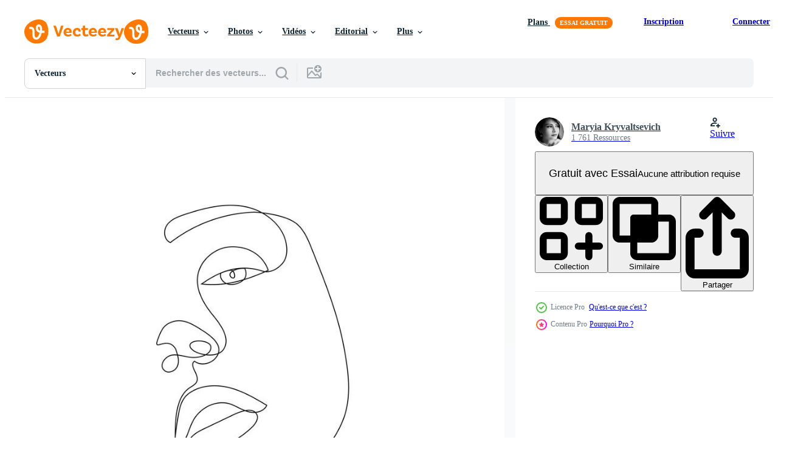

--- FILE ---
content_type: text/html; charset=utf-8
request_url: https://fr.vecteezy.com/resources/4809929/show_related_grids_async_content
body_size: 15897
content:
<turbo-frame id="show-related-resources">
    <div data-conversions-category="Gli utenti hanno anche visualizzato">
      <h2 class="ez-resource-related__header">
        Gli utenti hanno anche visualizzato
      </h2>

      <ul class="ez-resource-grid ez-resource-grid--main-grid  is-hidden" id="false" data-controller="grid contributor-info" data-grid-track-truncation-value="false" data-max-rows="50" data-row-height="240" data-instant-grid="false" data-truncate-results="false" data-testid="also-viewed-resources" data-labels="editable free" style="--editable: &#39;Modifiable&#39;;--free: &#39;Gratuit&#39;;">

  <li class="ez-resource-grid__item ez-resource-thumb ez-resource-thumb--pro" data-controller="grid-item-decorator" data-position="{{position}}" data-item-id="7455740" data-pro="true" data-grid-target="gridItem" data-w="200" data-h="200" data-grid-item-decorator-free-label-value="Gratuit" data-action="mouseenter-&gt;grid-item-decorator#hoverThumb:once" data-grid-item-decorator-item-pro-param="Pro" data-grid-item-decorator-resource-id-param="7455740" data-grid-item-decorator-content-type-param="Content-vector" data-grid-item-decorator-image-src-param="https://static.vecteezy.com/system/resources/previews/007/455/740/non_2x/woman-face-portrait-in-minimalist-modern-style-continuous-one-line-drawing-with-abstract-shapes-illustration-for-design-cards-posters-vector.jpg" data-grid-item-decorator-pinterest-url-param="https://fr.vecteezy.com/art-vectoriel/7455740-portrait-de-visage-de-femme-dans-un-style-moderne-minimaliste-dessin-continu-d-une-ligne-avec-des-formes-abstraites-illustration-vectorielle-pour-la-conception-cartes-affiches" data-grid-item-decorator-seo-page-description-param="portrait de visage de femme dans un style moderne minimaliste. dessin continu d&#39;une ligne avec des formes abstraites. illustration vectorielle pour la conception, les cartes, les affiches." data-grid-item-decorator-user-id-param="7099630" data-grid-item-decorator-user-display-name-param="Madina Zakirova" data-grid-item-decorator-uploads-path-param="/membres/maddyz/uploads">

  <script type="application/ld+json" id="media_schema">
  {"@context":"https://schema.org","@type":"ImageObject","name":"portrait de visage de femme dans un style moderne minimaliste. dessin continu d'une ligne avec des formes abstraites. illustration vectorielle pour la conception, les cartes, les affiches.","uploadDate":"2022-05-03T18:43:27-05:00","thumbnailUrl":"https://static.vecteezy.com/ti/vecteur-libre/t1/7455740-portrait-de-visage-de-femme-dans-un-style-moderne-minimaliste-dessin-continu-d-une-ligne-avec-des-formes-abstraites-illustrationle-pour-la-conception-cartes-affiches-vectoriel.jpg","contentUrl":"https://static.vecteezy.com/ti/vecteur-libre/p1/7455740-portrait-de-visage-de-femme-dans-un-style-moderne-minimaliste-dessin-continu-d-une-ligne-avec-des-formes-abstraites-illustrationle-pour-la-conception-cartes-affiches-vectoriel.jpg","sourceOrganization":"Vecteezy","license":"https://support.vecteezy.com/fr/octroi-de-nouvelles-licences-vecteezy-ByHivesvt","acquireLicensePage":"https://fr.vecteezy.com/art-vectoriel/7455740-portrait-de-visage-de-femme-dans-un-style-moderne-minimaliste-dessin-continu-d-une-ligne-avec-des-formes-abstraites-illustration-vectorielle-pour-la-conception-cartes-affiches","creator":{"@type":"Person","name":"Madina Zakirova"},"copyrightNotice":"Madina Zakirova","creditText":"Vecteezy"}
</script>


<a href="/art-vectoriel/7455740-portrait-de-visage-de-femme-dans-un-style-moderne-minimaliste-dessin-continu-d-une-ligne-avec-des-formes-abstraites-illustration-vectorielle-pour-la-conception-cartes-affiches" class="ez-resource-thumb__link" title="portrait de visage de femme dans un style moderne minimaliste. dessin continu d&#39;une ligne avec des formes abstraites. illustration vectorielle pour la conception, les cartes, les affiches." style="--height: 200; --width: 200; " data-action="click-&gt;grid#trackResourceClick mouseenter-&gt;grid#trackResourceHover" data-content-type="vector" data-controller="ez-hover-intent" data-previews-srcs="[&quot;https://static.vecteezy.com/ti/vecteur-libre/p1/7455740-portrait-de-visage-de-femme-dans-un-style-moderne-minimaliste-dessin-continu-d-une-ligne-avec-des-formes-abstraites-illustrationle-pour-la-conception-cartes-affiches-vectoriel.jpg&quot;,&quot;https://static.vecteezy.com/ti/vecteur-libre/p2/7455740-portrait-de-visage-de-femme-dans-un-style-moderne-minimaliste-dessin-continu-d-une-ligne-avec-des-formes-abstraites-illustrationle-pour-la-conception-cartes-affiches-vectoriel.jpg&quot;]" data-pro="true" data-resource-id="7455740" data-grid-item-decorator-target="link">
    <img src="https://static.vecteezy.com/ti/vecteur-libre/t2/7455740-portrait-de-visage-de-femme-dans-un-style-moderne-minimaliste-dessin-continu-d-une-ligne-avec-des-formes-abstraites-illustrationle-pour-la-conception-cartes-affiches-vectoriel.jpg" srcset="https://static.vecteezy.com/ti/vecteur-libre/t1/7455740-portrait-de-visage-de-femme-dans-un-style-moderne-minimaliste-dessin-continu-d-une-ligne-avec-des-formes-abstraites-illustrationle-pour-la-conception-cartes-affiches-vectoriel.jpg 2x, https://static.vecteezy.com/ti/vecteur-libre/t2/7455740-portrait-de-visage-de-femme-dans-un-style-moderne-minimaliste-dessin-continu-d-une-ligne-avec-des-formes-abstraites-illustrationle-pour-la-conception-cartes-affiches-vectoriel.jpg 1x" class="ez-resource-thumb__img" loading="lazy" decoding="async" width="200" height="200" alt="portrait de visage de femme dans un style moderne minimaliste. dessin continu d&#39;une ligne avec des formes abstraites. illustration vectorielle pour la conception, les cartes, les affiches. vecteur">

</a>

  <div class="ez-resource-thumb__label-wrap"></div>
  

  <div class="ez-resource-thumb__hover-state"></div>
</li><li class="ez-resource-grid__item ez-resource-thumb ez-resource-thumb--pro" data-controller="grid-item-decorator" data-position="{{position}}" data-item-id="4811215" data-pro="true" data-grid-target="gridItem" data-w="316" data-h="200" data-grid-item-decorator-free-label-value="Gratuit" data-action="mouseenter-&gt;grid-item-decorator#hoverThumb:once" data-grid-item-decorator-item-pro-param="Pro" data-grid-item-decorator-resource-id-param="4811215" data-grid-item-decorator-content-type-param="Content-vector" data-grid-item-decorator-image-src-param="https://static.vecteezy.com/system/resources/previews/004/811/215/non_2x/hand-drawn-linear-art-woman-faces-with-flower-continuous-line-fashion-concept-feminine-beauty-minimalist-print-illustration-for-t-shirt-design-logo-for-cosmetics-etc-vector.jpg" data-grid-item-decorator-pinterest-url-param="https://fr.vecteezy.com/art-vectoriel/4811215-vector-dessin-a-la-main-art-lineaire-femme-visages-avec-fleur-ligne-continue-concept-de-mode-beaute-feminine-impression-minimaliste-illustration-pour-t-shirt-design-logo-for-cosmetics-etc" data-grid-item-decorator-seo-page-description-param="vecteur art linéaire dessiné à la main, visages de femme avec fleur, ligne continue, concept de mode, minimaliste de beauté féminine. impression, illustration pour t-shirt, design, logo pour cosmétiques, etc." data-grid-item-decorator-user-id-param="5669845" data-grid-item-decorator-user-display-name-param="Maryia Kryvaltsevich" data-grid-item-decorator-avatar-src-param="https://static.vecteezy.com/system/user/avatar/5669845/medium_axSTImQol9Y_-___________.jpg" data-grid-item-decorator-uploads-path-param="/membres/mary-ameli806397/uploads">

  <script type="application/ld+json" id="media_schema">
  {"@context":"https://schema.org","@type":"ImageObject","name":"vecteur art linéaire dessiné à la main, visages de femme avec fleur, ligne continue, concept de mode, minimaliste de beauté féminine. impression, illustration pour t-shirt, design, logo pour cosmétiques, etc.","uploadDate":"2021-12-14T17:29:24-06:00","thumbnailUrl":"https://static.vecteezy.com/ti/vecteur-libre/t1/[base64].jpg","contentUrl":"https://static.vecteezy.com/ti/vecteur-libre/p1/[base64].jpg","sourceOrganization":"Vecteezy","license":"https://support.vecteezy.com/fr/octroi-de-nouvelles-licences-vecteezy-ByHivesvt","acquireLicensePage":"https://fr.vecteezy.com/art-vectoriel/4811215-vector-dessin-a-la-main-art-lineaire-femme-visages-avec-fleur-ligne-continue-concept-de-mode-beaute-feminine-impression-minimaliste-illustration-pour-t-shirt-design-logo-for-cosmetics-etc","creator":{"@type":"Person","name":"Maryia Kryvaltsevich"},"copyrightNotice":"Maryia Kryvaltsevich","creditText":"Vecteezy"}
</script>


<a href="/art-vectoriel/4811215-vector-dessin-a-la-main-art-lineaire-femme-visages-avec-fleur-ligne-continue-concept-de-mode-beaute-feminine-impression-minimaliste-illustration-pour-t-shirt-design-logo-for-cosmetics-etc" class="ez-resource-thumb__link" title="vecteur art linéaire dessiné à la main, visages de femme avec fleur, ligne continue, concept de mode, minimaliste de beauté féminine. impression, illustration pour t-shirt, design, logo pour cosmétiques, etc." style="--height: 200; --width: 316; " data-action="click-&gt;grid#trackResourceClick mouseenter-&gt;grid#trackResourceHover" data-content-type="vector" data-controller="ez-hover-intent" data-previews-srcs="[&quot;https://static.vecteezy.com/ti/vecteur-libre/p1/[base64].jpg&quot;,&quot;https://static.vecteezy.com/ti/vecteur-libre/p2/[base64].jpg&quot;]" data-pro="true" data-resource-id="4811215" data-grid-item-decorator-target="link">
    <img src="https://static.vecteezy.com/ti/vecteur-libre/t2/[base64].jpg" srcset="https://static.vecteezy.com/ti/vecteur-libre/t1/[base64].jpg 2x, https://static.vecteezy.com/ti/vecteur-libre/t2/[base64].jpg 1x" class="ez-resource-thumb__img" loading="lazy" decoding="async" width="316" height="200" alt="vecteur art linéaire dessiné à la main, visages de femme avec fleur, ligne continue, concept de mode, minimaliste de beauté féminine. impression, illustration pour t-shirt, design, logo pour cosmétiques, etc.">

</a>

  <div class="ez-resource-thumb__label-wrap"></div>
  

  <div class="ez-resource-thumb__hover-state"></div>
</li><li class="ez-resource-grid__item ez-resource-thumb ez-resource-thumb--pro" data-controller="grid-item-decorator" data-position="{{position}}" data-item-id="1951182" data-pro="true" data-grid-target="gridItem" data-w="400" data-h="200" data-grid-item-decorator-free-label-value="Gratuit" data-action="mouseenter-&gt;grid-item-decorator#hoverThumb:once" data-grid-item-decorator-item-pro-param="Pro" data-grid-item-decorator-resource-id-param="1951182" data-grid-item-decorator-content-type-param="Content-vector" data-grid-item-decorator-image-src-param="https://static.vecteezy.com/system/resources/previews/001/951/182/non_2x/[base64].jpg" data-grid-item-decorator-pinterest-url-param="https://fr.vecteezy.com/art-vectoriel/[base64]" data-grid-item-decorator-seo-page-description-param="portrait de femme tribale abstraite situé dans l&#39;art de la ligne continue. éléments contemporains de mode avec des visages féminins ethniques, des feuilles, des fleurs, des formes dans un style de peinture à l&#39;encre moderne. concept esthétique minimaliste" data-grid-item-decorator-user-id-param="2151632" data-grid-item-decorator-user-display-name-param="Hanna Morozova" data-grid-item-decorator-avatar-src-param="https://static.vecteezy.com/system/user/avatar/2151632/medium_Фото_16.12.2018__16_21_22.jpg" data-grid-item-decorator-uploads-path-param="/membres/annamorozova/uploads">

  <script type="application/ld+json" id="media_schema">
  {"@context":"https://schema.org","@type":"ImageObject","name":"portrait de femme tribale abstraite situé dans l'art de la ligne continue. éléments contemporains de mode avec des visages féminins ethniques, des feuilles, des fleurs, des formes dans un style de peinture à l'encre moderne. concept esthétique minimaliste","uploadDate":"2021-01-22T14:08:47-06:00","thumbnailUrl":"https://static.vecteezy.com/ti/vecteur-libre/t1/[base64].jpg","contentUrl":"https://static.vecteezy.com/ti/vecteur-libre/p1/[base64].jpg","sourceOrganization":"Vecteezy","license":"https://support.vecteezy.com/fr/octroi-de-nouvelles-licences-vecteezy-ByHivesvt","acquireLicensePage":"https://fr.vecteezy.com/art-vectoriel/[base64]","creator":{"@type":"Person","name":"Hanna Morozova"},"copyrightNotice":"Hanna Morozova","creditText":"Vecteezy"}
</script>


<a href="/art-vectoriel/[base64]" class="ez-resource-thumb__link" title="portrait de femme tribale abstraite situé dans l&#39;art de la ligne continue. éléments contemporains de mode avec des visages féminins ethniques, des feuilles, des fleurs, des formes dans un style de peinture à l&#39;encre moderne. concept esthétique minimaliste" style="--height: 200; --width: 400; " data-action="click-&gt;grid#trackResourceClick mouseenter-&gt;grid#trackResourceHover" data-content-type="vector" data-controller="ez-hover-intent" data-previews-srcs="[&quot;https://static.vecteezy.com/ti/vecteur-libre/p1/[base64].jpg&quot;,&quot;https://static.vecteezy.com/ti/vecteur-libre/p2/[base64].jpg&quot;]" data-pro="true" data-resource-id="1951182" data-grid-item-decorator-target="link">
    <img src="https://static.vecteezy.com/ti/vecteur-libre/t2/[base64].jpg" srcset="https://static.vecteezy.com/ti/vecteur-libre/t1/[base64].jpg 2x, https://static.vecteezy.com/ti/vecteur-libre/t2/[base64].jpg 1x" class="ez-resource-thumb__img" loading="lazy" decoding="async" width="400" height="200" alt="portrait de femme tribale abstraite situé dans l&#39;art de la ligne continue. éléments contemporains de mode avec des visages féminins ethniques, des feuilles, des fleurs, des formes dans un style de peinture à l&#39;encre moderne. concept esthétique minimaliste vecteur">

</a>

  <div class="ez-resource-thumb__label-wrap"></div>
  

  <div class="ez-resource-thumb__hover-state"></div>
</li><li class="ez-resource-grid__item ez-resource-thumb ez-resource-thumb--pro" data-controller="grid-item-decorator" data-position="{{position}}" data-item-id="4809973" data-pro="true" data-grid-target="gridItem" data-w="300" data-h="200" data-grid-item-decorator-free-label-value="Gratuit" data-action="mouseenter-&gt;grid-item-decorator#hoverThumb:once" data-grid-item-decorator-item-pro-param="Pro" data-grid-item-decorator-resource-id-param="4809973" data-grid-item-decorator-content-type-param="Content-vector" data-grid-item-decorator-image-src-param="https://static.vecteezy.com/system/resources/previews/004/809/973/non_2x/hand-drawn-linear-art-women-faces-continuous-line-fashion-concept-feminine-beauty-minimalist-print-illustration-for-t-shirt-design-logo-for-cosmetics-vector.jpg" data-grid-item-decorator-pinterest-url-param="https://fr.vecteezy.com/art-vectoriel/4809973-vector-hand-drawn-linear-art-women-faces-continuous-line-fashion-concept-feminine-beauty-minimalist-print-illustration-for-t-shirt-design-logo-for-cosmetics" data-grid-item-decorator-seo-page-description-param="vecteur art linéaire dessiné à la main, visages de femmes, ligne continue, concept de mode, minimaliste de beauté féminine. impression, illustration pour t-shirt, design, logo pour cosmétiques" data-grid-item-decorator-user-id-param="5669845" data-grid-item-decorator-user-display-name-param="Maryia Kryvaltsevich" data-grid-item-decorator-avatar-src-param="https://static.vecteezy.com/system/user/avatar/5669845/medium_axSTImQol9Y_-___________.jpg" data-grid-item-decorator-uploads-path-param="/membres/mary-ameli806397/uploads">

  <script type="application/ld+json" id="media_schema">
  {"@context":"https://schema.org","@type":"ImageObject","name":"vecteur art linéaire dessiné à la main, visages de femmes, ligne continue, concept de mode, minimaliste de beauté féminine. impression, illustration pour t-shirt, design, logo pour cosmétiques","uploadDate":"2021-12-14T16:03:13-06:00","thumbnailUrl":"https://static.vecteezy.com/ti/vecteur-libre/t1/4809973-vector-hand-drawn-linear-art-women-faces-continuous-line-fashion-concept-feminine-beauty-minimalist-print-illustration-for-t-shirt-design-logo-for-cosmetics-vectoriel.jpg","contentUrl":"https://static.vecteezy.com/ti/vecteur-libre/p1/4809973-vector-hand-drawn-linear-art-women-faces-continuous-line-fashion-concept-feminine-beauty-minimalist-print-illustration-for-t-shirt-design-logo-for-cosmetics-vectoriel.jpg","sourceOrganization":"Vecteezy","license":"https://support.vecteezy.com/fr/octroi-de-nouvelles-licences-vecteezy-ByHivesvt","acquireLicensePage":"https://fr.vecteezy.com/art-vectoriel/4809973-vector-hand-drawn-linear-art-women-faces-continuous-line-fashion-concept-feminine-beauty-minimalist-print-illustration-for-t-shirt-design-logo-for-cosmetics","creator":{"@type":"Person","name":"Maryia Kryvaltsevich"},"copyrightNotice":"Maryia Kryvaltsevich","creditText":"Vecteezy"}
</script>


<a href="/art-vectoriel/4809973-vector-hand-drawn-linear-art-women-faces-continuous-line-fashion-concept-feminine-beauty-minimalist-print-illustration-for-t-shirt-design-logo-for-cosmetics" class="ez-resource-thumb__link" title="vecteur art linéaire dessiné à la main, visages de femmes, ligne continue, concept de mode, minimaliste de beauté féminine. impression, illustration pour t-shirt, design, logo pour cosmétiques" style="--height: 200; --width: 300; " data-action="click-&gt;grid#trackResourceClick mouseenter-&gt;grid#trackResourceHover" data-content-type="vector" data-controller="ez-hover-intent" data-previews-srcs="[&quot;https://static.vecteezy.com/ti/vecteur-libre/p1/4809973-vector-hand-drawn-linear-art-women-faces-continuous-line-fashion-concept-feminine-beauty-minimalist-print-illustration-for-t-shirt-design-logo-for-cosmetics-vectoriel.jpg&quot;,&quot;https://static.vecteezy.com/ti/vecteur-libre/p2/4809973-vector-hand-drawn-linear-art-women-faces-continuous-line-fashion-concept-feminine-beauty-minimalist-print-illustration-for-t-shirt-design-logo-for-cosmetics-vectoriel.jpg&quot;]" data-pro="true" data-resource-id="4809973" data-grid-item-decorator-target="link">
    <img src="https://static.vecteezy.com/ti/vecteur-libre/t2/4809973-vector-hand-drawn-linear-art-women-faces-continuous-line-fashion-concept-feminine-beauty-minimalist-print-illustration-for-t-shirt-design-logo-for-cosmetics-vectoriel.jpg" srcset="https://static.vecteezy.com/ti/vecteur-libre/t1/4809973-vector-hand-drawn-linear-art-women-faces-continuous-line-fashion-concept-feminine-beauty-minimalist-print-illustration-for-t-shirt-design-logo-for-cosmetics-vectoriel.jpg 2x, https://static.vecteezy.com/ti/vecteur-libre/t2/4809973-vector-hand-drawn-linear-art-women-faces-continuous-line-fashion-concept-feminine-beauty-minimalist-print-illustration-for-t-shirt-design-logo-for-cosmetics-vectoriel.jpg 1x" class="ez-resource-thumb__img" loading="lazy" decoding="async" width="300" height="200" alt="vecteur art linéaire dessiné à la main, visages de femmes, ligne continue, concept de mode, minimaliste de beauté féminine. impression, illustration pour t-shirt, design, logo pour cosmétiques">

</a>

  <div class="ez-resource-thumb__label-wrap"></div>
  

  <div class="ez-resource-thumb__hover-state"></div>
</li><li class="ez-resource-grid__item ez-resource-thumb ez-resource-thumb--pro" data-controller="grid-item-decorator" data-position="{{position}}" data-item-id="3594014" data-pro="true" data-grid-target="gridItem" data-w="160" data-h="200" data-grid-item-decorator-free-label-value="Gratuit" data-action="mouseenter-&gt;grid-item-decorator#hoverThumb:once" data-grid-item-decorator-item-pro-param="Pro" data-grid-item-decorator-resource-id-param="3594014" data-grid-item-decorator-content-type-param="Content-vector" data-grid-item-decorator-image-src-param="https://static.vecteezy.com/system/resources/previews/003/594/014/non_2x/one-continuous-line-art-drawing-minimalist-woman-portrait-with-flowers-beauty-contour-abstract-face-poster-wall-art-print-design-concept-dynamic-single-line-draw-design-graphic-illustration-vector.jpg" data-grid-item-decorator-pinterest-url-param="https://fr.vecteezy.com/art-vectoriel/[base64]" data-grid-item-decorator-seo-page-description-param="un dessin au trait continu portrait de femme minimaliste avec des fleurs. concept de conception d&#39;impression d&#39;art de mur d&#39;affiche de visage abstrait de beauté. illustration vectorielle graphique de conception de dessin à une seule ligne dynamique" data-grid-item-decorator-user-id-param="4463187" data-grid-item-decorator-user-display-name-param="SimpleLine " data-grid-item-decorator-avatar-src-param="https://static.vecteezy.com/system/user/avatar/4463187/medium_Simple_Line.jpg" data-grid-item-decorator-uploads-path-param="/membres/simpleline/uploads">

  <script type="application/ld+json" id="media_schema">
  {"@context":"https://schema.org","@type":"ImageObject","name":"un dessin au trait continu portrait de femme minimaliste avec des fleurs. concept de conception d'impression d'art de mur d'affiche de visage abstrait de beauté. illustration vectorielle graphique de conception de dessin à une seule ligne dynamique","uploadDate":"2021-10-05T18:42:28-05:00","thumbnailUrl":"https://static.vecteezy.com/ti/vecteur-libre/t1/[base64].jpg","contentUrl":"https://static.vecteezy.com/ti/vecteur-libre/p1/[base64].jpg","sourceOrganization":"Vecteezy","license":"https://support.vecteezy.com/fr/octroi-de-nouvelles-licences-vecteezy-ByHivesvt","acquireLicensePage":"https://fr.vecteezy.com/art-vectoriel/[base64]","creator":{"@type":"Person","name":"SimpleLine "},"copyrightNotice":"SimpleLine ","creditText":"Vecteezy"}
</script>


<a href="/art-vectoriel/[base64]" class="ez-resource-thumb__link" title="un dessin au trait continu portrait de femme minimaliste avec des fleurs. concept de conception d&#39;impression d&#39;art de mur d&#39;affiche de visage abstrait de beauté. illustration vectorielle graphique de conception de dessin à une seule ligne dynamique" style="--height: 200; --width: 160; " data-action="click-&gt;grid#trackResourceClick mouseenter-&gt;grid#trackResourceHover" data-content-type="vector" data-controller="ez-hover-intent" data-previews-srcs="[&quot;https://static.vecteezy.com/ti/vecteur-libre/p1/[base64].jpg&quot;,&quot;https://static.vecteezy.com/ti/vecteur-libre/p2/[base64].jpg&quot;]" data-pro="true" data-resource-id="3594014" data-grid-item-decorator-target="link">
    <img src="https://static.vecteezy.com/ti/vecteur-libre/t2/[base64].jpg" srcset="https://static.vecteezy.com/ti/vecteur-libre/t1/[base64].jpg 2x, https://static.vecteezy.com/ti/vecteur-libre/t2/[base64].jpg 1x" class="ez-resource-thumb__img" loading="lazy" decoding="async" width="160" height="200" alt="un dessin au trait continu portrait de femme minimaliste avec des fleurs. concept de conception d&#39;impression d&#39;art de mur d&#39;affiche de visage abstrait de beauté. illustration vectorielle graphique de conception de dessin à une seule ligne dynamique vecteur">

</a>

  <div class="ez-resource-thumb__label-wrap"></div>
  

  <div class="ez-resource-thumb__hover-state"></div>
</li><li class="ez-resource-grid__item ez-resource-thumb ez-resource-thumb--pro" data-controller="grid-item-decorator" data-position="{{position}}" data-item-id="4809978" data-pro="true" data-grid-target="gridItem" data-w="200" data-h="200" data-grid-item-decorator-free-label-value="Gratuit" data-action="mouseenter-&gt;grid-item-decorator#hoverThumb:once" data-grid-item-decorator-item-pro-param="Pro" data-grid-item-decorator-resource-id-param="4809978" data-grid-item-decorator-content-type-param="Content-vector" data-grid-item-decorator-image-src-param="https://static.vecteezy.com/system/resources/previews/004/809/978/non_2x/linear-face-art-woman-portrait-continuous-line-fashion-beauty-concept-woman-minimalist-illustration-pretty-sexy-vector.jpg" data-grid-item-decorator-pinterest-url-param="https://fr.vecteezy.com/art-vectoriel/4809978-vector-linear-face-art-woman-portrait-continuous-line-fashion-beauty-concept-woman-minimalist-illustration-pretty-sexy" data-grid-item-decorator-seo-page-description-param="art de visage linéaire vectoriel, ligne continue de portrait de femme, concept de beauté de mode, femme minimaliste, illustration assez sexy" data-grid-item-decorator-user-id-param="5669845" data-grid-item-decorator-user-display-name-param="Maryia Kryvaltsevich" data-grid-item-decorator-avatar-src-param="https://static.vecteezy.com/system/user/avatar/5669845/medium_axSTImQol9Y_-___________.jpg" data-grid-item-decorator-uploads-path-param="/membres/mary-ameli806397/uploads">

  <script type="application/ld+json" id="media_schema">
  {"@context":"https://schema.org","@type":"ImageObject","name":"art de visage linéaire vectoriel, ligne continue de portrait de femme, concept de beauté de mode, femme minimaliste, illustration assez sexy","uploadDate":"2021-12-14T16:03:34-06:00","thumbnailUrl":"https://static.vecteezy.com/ti/vecteur-libre/t1/4809978-vector-linear-face-art-woman-portrait-continuous-line-fashion-beauty-concept-woman-minimalist-illustration-pretty-sexy-vectoriel.jpg","contentUrl":"https://static.vecteezy.com/ti/vecteur-libre/p1/4809978-vector-linear-face-art-woman-portrait-continuous-line-fashion-beauty-concept-woman-minimalist-illustration-pretty-sexy-vectoriel.jpg","sourceOrganization":"Vecteezy","license":"https://support.vecteezy.com/fr/octroi-de-nouvelles-licences-vecteezy-ByHivesvt","acquireLicensePage":"https://fr.vecteezy.com/art-vectoriel/4809978-vector-linear-face-art-woman-portrait-continuous-line-fashion-beauty-concept-woman-minimalist-illustration-pretty-sexy","creator":{"@type":"Person","name":"Maryia Kryvaltsevich"},"copyrightNotice":"Maryia Kryvaltsevich","creditText":"Vecteezy"}
</script>


<a href="/art-vectoriel/4809978-vector-linear-face-art-woman-portrait-continuous-line-fashion-beauty-concept-woman-minimalist-illustration-pretty-sexy" class="ez-resource-thumb__link" title="art de visage linéaire vectoriel, ligne continue de portrait de femme, concept de beauté de mode, femme minimaliste, illustration assez sexy" style="--height: 200; --width: 200; " data-action="click-&gt;grid#trackResourceClick mouseenter-&gt;grid#trackResourceHover" data-content-type="vector" data-controller="ez-hover-intent" data-previews-srcs="[&quot;https://static.vecteezy.com/ti/vecteur-libre/p1/4809978-vector-linear-face-art-woman-portrait-continuous-line-fashion-beauty-concept-woman-minimalist-illustration-pretty-sexy-vectoriel.jpg&quot;,&quot;https://static.vecteezy.com/ti/vecteur-libre/p2/4809978-vector-linear-face-art-woman-portrait-continuous-line-fashion-beauty-concept-woman-minimalist-illustration-pretty-sexy-vectoriel.jpg&quot;]" data-pro="true" data-resource-id="4809978" data-grid-item-decorator-target="link">
    <img src="https://static.vecteezy.com/ti/vecteur-libre/t2/4809978-vector-linear-face-art-woman-portrait-continuous-line-fashion-beauty-concept-woman-minimalist-illustration-pretty-sexy-vectoriel.jpg" srcset="https://static.vecteezy.com/ti/vecteur-libre/t1/4809978-vector-linear-face-art-woman-portrait-continuous-line-fashion-beauty-concept-woman-minimalist-illustration-pretty-sexy-vectoriel.jpg 2x, https://static.vecteezy.com/ti/vecteur-libre/t2/4809978-vector-linear-face-art-woman-portrait-continuous-line-fashion-beauty-concept-woman-minimalist-illustration-pretty-sexy-vectoriel.jpg 1x" class="ez-resource-thumb__img" loading="lazy" decoding="async" width="200" height="200" alt="art de visage linéaire vectoriel, ligne continue de portrait de femme, concept de beauté de mode, femme minimaliste, illustration assez sexy vecteur">

</a>

  <div class="ez-resource-thumb__label-wrap"></div>
  

  <div class="ez-resource-thumb__hover-state"></div>
</li><li class="ez-resource-grid__item ez-resource-thumb ez-resource-thumb--pro" data-controller="grid-item-decorator" data-position="{{position}}" data-item-id="4809931" data-pro="true" data-grid-target="gridItem" data-w="200" data-h="200" data-grid-item-decorator-free-label-value="Gratuit" data-action="mouseenter-&gt;grid-item-decorator#hoverThumb:once" data-grid-item-decorator-item-pro-param="Pro" data-grid-item-decorator-resource-id-param="4809931" data-grid-item-decorator-content-type-param="Content-vector" data-grid-item-decorator-image-src-param="https://static.vecteezy.com/system/resources/previews/004/809/931/non_2x/hand-drawn-linear-art-woman-face-continuous-line-fashion-concept-feminine-beauty-minimalist-print-illustration-for-t-shirt-design-logo-for-cosmetics-vector.jpg" data-grid-item-decorator-pinterest-url-param="https://fr.vecteezy.com/art-vectoriel/4809931-vector-hand-drawn-linear-art-woman-face-continuous-line-fashion-concept-feminine-beauty-minimalist-print-illustration-for-t-shirt-design-logo-for-cosmetics" data-grid-item-decorator-seo-page-description-param="vecteur art linéaire dessiné à la main, visage de femme, ligne continue, concept de mode, minimaliste de beauté féminine. impression, illustration pour t-shirt, design, logo pour cosmétiques" data-grid-item-decorator-user-id-param="5669845" data-grid-item-decorator-user-display-name-param="Maryia Kryvaltsevich" data-grid-item-decorator-avatar-src-param="https://static.vecteezy.com/system/user/avatar/5669845/medium_axSTImQol9Y_-___________.jpg" data-grid-item-decorator-uploads-path-param="/membres/mary-ameli806397/uploads">

  <script type="application/ld+json" id="media_schema">
  {"@context":"https://schema.org","@type":"ImageObject","name":"vecteur art linéaire dessiné à la main, visage de femme, ligne continue, concept de mode, minimaliste de beauté féminine. impression, illustration pour t-shirt, design, logo pour cosmétiques","uploadDate":"2021-12-14T16:00:38-06:00","thumbnailUrl":"https://static.vecteezy.com/ti/vecteur-libre/t1/4809931-vector-hand-drawn-linear-art-woman-face-continuous-line-fashion-concept-feminine-beauty-minimalist-print-illustration-for-t-shirt-design-logo-for-cosmetics-vectoriel.jpg","contentUrl":"https://static.vecteezy.com/ti/vecteur-libre/p1/4809931-vector-hand-drawn-linear-art-woman-face-continuous-line-fashion-concept-feminine-beauty-minimalist-print-illustration-for-t-shirt-design-logo-for-cosmetics-vectoriel.jpg","sourceOrganization":"Vecteezy","license":"https://support.vecteezy.com/fr/octroi-de-nouvelles-licences-vecteezy-ByHivesvt","acquireLicensePage":"https://fr.vecteezy.com/art-vectoriel/4809931-vector-hand-drawn-linear-art-woman-face-continuous-line-fashion-concept-feminine-beauty-minimalist-print-illustration-for-t-shirt-design-logo-for-cosmetics","creator":{"@type":"Person","name":"Maryia Kryvaltsevich"},"copyrightNotice":"Maryia Kryvaltsevich","creditText":"Vecteezy"}
</script>


<a href="/art-vectoriel/4809931-vector-hand-drawn-linear-art-woman-face-continuous-line-fashion-concept-feminine-beauty-minimalist-print-illustration-for-t-shirt-design-logo-for-cosmetics" class="ez-resource-thumb__link" title="vecteur art linéaire dessiné à la main, visage de femme, ligne continue, concept de mode, minimaliste de beauté féminine. impression, illustration pour t-shirt, design, logo pour cosmétiques" style="--height: 200; --width: 200; " data-action="click-&gt;grid#trackResourceClick mouseenter-&gt;grid#trackResourceHover" data-content-type="vector" data-controller="ez-hover-intent" data-previews-srcs="[&quot;https://static.vecteezy.com/ti/vecteur-libre/p1/4809931-vector-hand-drawn-linear-art-woman-face-continuous-line-fashion-concept-feminine-beauty-minimalist-print-illustration-for-t-shirt-design-logo-for-cosmetics-vectoriel.jpg&quot;,&quot;https://static.vecteezy.com/ti/vecteur-libre/p2/4809931-vector-hand-drawn-linear-art-woman-face-continuous-line-fashion-concept-feminine-beauty-minimalist-print-illustration-for-t-shirt-design-logo-for-cosmetics-vectoriel.jpg&quot;]" data-pro="true" data-resource-id="4809931" data-grid-item-decorator-target="link">
    <img src="https://static.vecteezy.com/ti/vecteur-libre/t2/4809931-vector-hand-drawn-linear-art-woman-face-continuous-line-fashion-concept-feminine-beauty-minimalist-print-illustration-for-t-shirt-design-logo-for-cosmetics-vectoriel.jpg" srcset="https://static.vecteezy.com/ti/vecteur-libre/t1/4809931-vector-hand-drawn-linear-art-woman-face-continuous-line-fashion-concept-feminine-beauty-minimalist-print-illustration-for-t-shirt-design-logo-for-cosmetics-vectoriel.jpg 2x, https://static.vecteezy.com/ti/vecteur-libre/t2/4809931-vector-hand-drawn-linear-art-woman-face-continuous-line-fashion-concept-feminine-beauty-minimalist-print-illustration-for-t-shirt-design-logo-for-cosmetics-vectoriel.jpg 1x" class="ez-resource-thumb__img" loading="lazy" decoding="async" width="200" height="200" alt="vecteur art linéaire dessiné à la main, visage de femme, ligne continue, concept de mode, minimaliste de beauté féminine. impression, illustration pour t-shirt, design, logo pour cosmétiques">

</a>

  <div class="ez-resource-thumb__label-wrap"></div>
  

  <div class="ez-resource-thumb__hover-state"></div>
</li><li class="ez-resource-grid__item ez-resource-thumb ez-resource-thumb--pro" data-controller="grid-item-decorator" data-position="{{position}}" data-item-id="4809923" data-pro="true" data-grid-target="gridItem" data-w="200" data-h="200" data-grid-item-decorator-free-label-value="Gratuit" data-action="mouseenter-&gt;grid-item-decorator#hoverThumb:once" data-grid-item-decorator-item-pro-param="Pro" data-grid-item-decorator-resource-id-param="4809923" data-grid-item-decorator-content-type-param="Content-vector" data-grid-item-decorator-image-src-param="https://static.vecteezy.com/system/resources/previews/004/809/923/non_2x/hand-drawn-linear-art-woman-face-continuous-line-fashion-concept-feminine-beauty-minimalist-print-illustration-for-t-shirt-design-logo-for-cosmetics-vector.jpg" data-grid-item-decorator-pinterest-url-param="https://fr.vecteezy.com/art-vectoriel/4809923-vector-hand-drawn-linear-art-woman-face-continuous-line-fashion-concept-feminine-beauty-minimalist-print-illustration-for-t-shirt-design-logo-for-cosmetics" data-grid-item-decorator-seo-page-description-param="vecteur art linéaire dessiné à la main, visage de femme, ligne continue, concept de mode, minimaliste de beauté féminine. impression, illustration pour t-shirt, design, logo pour cosmétiques" data-grid-item-decorator-user-id-param="5669845" data-grid-item-decorator-user-display-name-param="Maryia Kryvaltsevich" data-grid-item-decorator-avatar-src-param="https://static.vecteezy.com/system/user/avatar/5669845/medium_axSTImQol9Y_-___________.jpg" data-grid-item-decorator-uploads-path-param="/membres/mary-ameli806397/uploads">

  <script type="application/ld+json" id="media_schema">
  {"@context":"https://schema.org","@type":"ImageObject","name":"vecteur art linéaire dessiné à la main, visage de femme, ligne continue, concept de mode, minimaliste de beauté féminine. impression, illustration pour t-shirt, design, logo pour cosmétiques","uploadDate":"2021-12-14T16:00:12-06:00","thumbnailUrl":"https://static.vecteezy.com/ti/vecteur-libre/t1/4809923-vector-hand-drawn-linear-art-woman-face-continuous-line-fashion-concept-feminine-beauty-minimalist-print-illustration-for-t-shirt-design-logo-for-cosmetics-vectoriel.jpg","contentUrl":"https://static.vecteezy.com/ti/vecteur-libre/p1/4809923-vector-hand-drawn-linear-art-woman-face-continuous-line-fashion-concept-feminine-beauty-minimalist-print-illustration-for-t-shirt-design-logo-for-cosmetics-vectoriel.jpg","sourceOrganization":"Vecteezy","license":"https://support.vecteezy.com/fr/octroi-de-nouvelles-licences-vecteezy-ByHivesvt","acquireLicensePage":"https://fr.vecteezy.com/art-vectoriel/4809923-vector-hand-drawn-linear-art-woman-face-continuous-line-fashion-concept-feminine-beauty-minimalist-print-illustration-for-t-shirt-design-logo-for-cosmetics","creator":{"@type":"Person","name":"Maryia Kryvaltsevich"},"copyrightNotice":"Maryia Kryvaltsevich","creditText":"Vecteezy"}
</script>


<a href="/art-vectoriel/4809923-vector-hand-drawn-linear-art-woman-face-continuous-line-fashion-concept-feminine-beauty-minimalist-print-illustration-for-t-shirt-design-logo-for-cosmetics" class="ez-resource-thumb__link" title="vecteur art linéaire dessiné à la main, visage de femme, ligne continue, concept de mode, minimaliste de beauté féminine. impression, illustration pour t-shirt, design, logo pour cosmétiques" style="--height: 200; --width: 200; " data-action="click-&gt;grid#trackResourceClick mouseenter-&gt;grid#trackResourceHover" data-content-type="vector" data-controller="ez-hover-intent" data-previews-srcs="[&quot;https://static.vecteezy.com/ti/vecteur-libre/p1/4809923-vector-hand-drawn-linear-art-woman-face-continuous-line-fashion-concept-feminine-beauty-minimalist-print-illustration-for-t-shirt-design-logo-for-cosmetics-vectoriel.jpg&quot;,&quot;https://static.vecteezy.com/ti/vecteur-libre/p2/4809923-vector-hand-drawn-linear-art-woman-face-continuous-line-fashion-concept-feminine-beauty-minimalist-print-illustration-for-t-shirt-design-logo-for-cosmetics-vectoriel.jpg&quot;]" data-pro="true" data-resource-id="4809923" data-grid-item-decorator-target="link">
    <img src="https://static.vecteezy.com/ti/vecteur-libre/t2/4809923-vector-hand-drawn-linear-art-woman-face-continuous-line-fashion-concept-feminine-beauty-minimalist-print-illustration-for-t-shirt-design-logo-for-cosmetics-vectoriel.jpg" srcset="https://static.vecteezy.com/ti/vecteur-libre/t1/4809923-vector-hand-drawn-linear-art-woman-face-continuous-line-fashion-concept-feminine-beauty-minimalist-print-illustration-for-t-shirt-design-logo-for-cosmetics-vectoriel.jpg 2x, https://static.vecteezy.com/ti/vecteur-libre/t2/4809923-vector-hand-drawn-linear-art-woman-face-continuous-line-fashion-concept-feminine-beauty-minimalist-print-illustration-for-t-shirt-design-logo-for-cosmetics-vectoriel.jpg 1x" class="ez-resource-thumb__img" loading="lazy" decoding="async" width="200" height="200" alt="vecteur art linéaire dessiné à la main, visage de femme, ligne continue, concept de mode, minimaliste de beauté féminine. impression, illustration pour t-shirt, design, logo pour cosmétiques">

</a>

  <div class="ez-resource-thumb__label-wrap"></div>
  

  <div class="ez-resource-thumb__hover-state"></div>
</li><li class="ez-resource-grid__item ez-resource-thumb ez-resource-thumb--pro" data-controller="grid-item-decorator" data-position="{{position}}" data-item-id="4809939" data-pro="true" data-grid-target="gridItem" data-w="185" data-h="200" data-grid-item-decorator-free-label-value="Gratuit" data-action="mouseenter-&gt;grid-item-decorator#hoverThumb:once" data-grid-item-decorator-item-pro-param="Pro" data-grid-item-decorator-resource-id-param="4809939" data-grid-item-decorator-content-type-param="Content-vector" data-grid-item-decorator-image-src-param="https://static.vecteezy.com/system/resources/previews/004/809/939/non_2x/hand-drawn-linear-art-woman-face-continuous-line-fashion-concept-feminine-beauty-minimalist-print-illustration-for-t-shirt-design-logo-for-cosmetics-etc-vector.jpg" data-grid-item-decorator-pinterest-url-param="https://fr.vecteezy.com/art-vectoriel/4809939-vector-hand-drawn-linear-art-woman-face-continuous-line-fashion-concept-feminine-beauty-minimalist-print-illustration-for-t-shirt-design-logo-for-cosmetics-etc" data-grid-item-decorator-seo-page-description-param="vecteur art linéaire dessiné à la main, visage de femme, ligne continue, concept de mode, minimaliste de beauté féminine. impression, illustration pour t-shirt, design, logo pour cosmétiques, etc." data-grid-item-decorator-user-id-param="5669845" data-grid-item-decorator-user-display-name-param="Maryia Kryvaltsevich" data-grid-item-decorator-avatar-src-param="https://static.vecteezy.com/system/user/avatar/5669845/medium_axSTImQol9Y_-___________.jpg" data-grid-item-decorator-uploads-path-param="/membres/mary-ameli806397/uploads">

  <script type="application/ld+json" id="media_schema">
  {"@context":"https://schema.org","@type":"ImageObject","name":"vecteur art linéaire dessiné à la main, visage de femme, ligne continue, concept de mode, minimaliste de beauté féminine. impression, illustration pour t-shirt, design, logo pour cosmétiques, etc.","uploadDate":"2021-12-14T16:01:15-06:00","thumbnailUrl":"https://static.vecteezy.com/ti/vecteur-libre/t1/4809939-vector-hand-drawn-linear-art-woman-face-continuous-line-fashion-concept-feminine-beauty-minimalist-print-illustration-for-t-shirt-design-logo-for-cosmetics-etc-vectoriel.jpg","contentUrl":"https://static.vecteezy.com/ti/vecteur-libre/p1/4809939-vector-hand-drawn-linear-art-woman-face-continuous-line-fashion-concept-feminine-beauty-minimalist-print-illustration-for-t-shirt-design-logo-for-cosmetics-etc-vectoriel.jpg","sourceOrganization":"Vecteezy","license":"https://support.vecteezy.com/fr/octroi-de-nouvelles-licences-vecteezy-ByHivesvt","acquireLicensePage":"https://fr.vecteezy.com/art-vectoriel/4809939-vector-hand-drawn-linear-art-woman-face-continuous-line-fashion-concept-feminine-beauty-minimalist-print-illustration-for-t-shirt-design-logo-for-cosmetics-etc","creator":{"@type":"Person","name":"Maryia Kryvaltsevich"},"copyrightNotice":"Maryia Kryvaltsevich","creditText":"Vecteezy"}
</script>


<a href="/art-vectoriel/4809939-vector-hand-drawn-linear-art-woman-face-continuous-line-fashion-concept-feminine-beauty-minimalist-print-illustration-for-t-shirt-design-logo-for-cosmetics-etc" class="ez-resource-thumb__link" title="vecteur art linéaire dessiné à la main, visage de femme, ligne continue, concept de mode, minimaliste de beauté féminine. impression, illustration pour t-shirt, design, logo pour cosmétiques, etc." style="--height: 200; --width: 185; " data-action="click-&gt;grid#trackResourceClick mouseenter-&gt;grid#trackResourceHover" data-content-type="vector" data-controller="ez-hover-intent" data-previews-srcs="[&quot;https://static.vecteezy.com/ti/vecteur-libre/p1/4809939-vector-hand-drawn-linear-art-woman-face-continuous-line-fashion-concept-feminine-beauty-minimalist-print-illustration-for-t-shirt-design-logo-for-cosmetics-etc-vectoriel.jpg&quot;,&quot;https://static.vecteezy.com/ti/vecteur-libre/p2/4809939-vector-hand-drawn-linear-art-woman-face-continuous-line-fashion-concept-feminine-beauty-minimalist-print-illustration-for-t-shirt-design-logo-for-cosmetics-etc-vectoriel.jpg&quot;]" data-pro="true" data-resource-id="4809939" data-grid-item-decorator-target="link">
    <img src="https://static.vecteezy.com/ti/vecteur-libre/t2/4809939-vector-hand-drawn-linear-art-woman-face-continuous-line-fashion-concept-feminine-beauty-minimalist-print-illustration-for-t-shirt-design-logo-for-cosmetics-etc-vectoriel.jpg" srcset="https://static.vecteezy.com/ti/vecteur-libre/t1/4809939-vector-hand-drawn-linear-art-woman-face-continuous-line-fashion-concept-feminine-beauty-minimalist-print-illustration-for-t-shirt-design-logo-for-cosmetics-etc-vectoriel.jpg 2x, https://static.vecteezy.com/ti/vecteur-libre/t2/4809939-vector-hand-drawn-linear-art-woman-face-continuous-line-fashion-concept-feminine-beauty-minimalist-print-illustration-for-t-shirt-design-logo-for-cosmetics-etc-vectoriel.jpg 1x" class="ez-resource-thumb__img" loading="lazy" decoding="async" width="185" height="200" alt="vecteur art linéaire dessiné à la main, visage de femme, ligne continue, concept de mode, minimaliste de beauté féminine. impression, illustration pour t-shirt, design, logo pour cosmétiques, etc.">

</a>

  <div class="ez-resource-thumb__label-wrap"></div>
  

  <div class="ez-resource-thumb__hover-state"></div>
</li><li class="ez-resource-grid__item ez-resource-thumb ez-resource-thumb--pro" data-controller="grid-item-decorator" data-position="{{position}}" data-item-id="6226021" data-pro="true" data-grid-target="gridItem" data-w="133" data-h="200" data-grid-item-decorator-free-label-value="Gratuit" data-action="mouseenter-&gt;grid-item-decorator#hoverThumb:once" data-grid-item-decorator-item-pro-param="Pro" data-grid-item-decorator-resource-id-param="6226021" data-grid-item-decorator-content-type-param="Content-vector" data-grid-item-decorator-image-src-param="https://static.vecteezy.com/system/resources/previews/006/226/021/non_2x/women-close-up-face-pose-line-art-illustration-vector.jpg" data-grid-item-decorator-pinterest-url-param="https://fr.vecteezy.com/art-vectoriel/6226021-femmes-gros-plan-visage-pose-ligne-art-illustration" data-grid-item-decorator-seo-page-description-param="femmes gros plan visage pose illustration d&#39;art en ligne" data-grid-item-decorator-user-id-param="5735119" data-grid-item-decorator-user-display-name-param="Morspective Studio" data-grid-item-decorator-avatar-src-param="https://static.vecteezy.com/system/user/avatar/5735119/medium_Design-1.png" data-grid-item-decorator-uploads-path-param="/membres/morspective/uploads">

  <script type="application/ld+json" id="media_schema">
  {"@context":"https://schema.org","@type":"ImageObject","name":"femmes gros plan visage pose illustration d'art en ligne","uploadDate":"2022-03-02T19:15:13-06:00","thumbnailUrl":"https://static.vecteezy.com/ti/vecteur-libre/t1/6226021-femmes-gros-plan-visage-pose-ligne-art-illustration-vectoriel.jpg","contentUrl":"https://static.vecteezy.com/ti/vecteur-libre/p1/6226021-femmes-gros-plan-visage-pose-ligne-art-illustration-vectoriel.jpg","sourceOrganization":"Vecteezy","license":"https://support.vecteezy.com/fr/octroi-de-nouvelles-licences-vecteezy-ByHivesvt","acquireLicensePage":"https://fr.vecteezy.com/art-vectoriel/6226021-femmes-gros-plan-visage-pose-ligne-art-illustration","creator":{"@type":"Person","name":"Morspective Studio"},"copyrightNotice":"Morspective Studio","creditText":"Vecteezy"}
</script>


<a href="/art-vectoriel/6226021-femmes-gros-plan-visage-pose-ligne-art-illustration" class="ez-resource-thumb__link" title="femmes gros plan visage pose illustration d&#39;art en ligne" style="--height: 200; --width: 133; " data-action="click-&gt;grid#trackResourceClick mouseenter-&gt;grid#trackResourceHover" data-content-type="vector" data-controller="ez-hover-intent" data-previews-srcs="[&quot;https://static.vecteezy.com/ti/vecteur-libre/p1/6226021-femmes-gros-plan-visage-pose-ligne-art-illustration-vectoriel.jpg&quot;,&quot;https://static.vecteezy.com/ti/vecteur-libre/p2/6226021-femmes-gros-plan-visage-pose-ligne-art-illustration-vectoriel.jpg&quot;]" data-pro="true" data-resource-id="6226021" data-grid-item-decorator-target="link">
    <img src="https://static.vecteezy.com/ti/vecteur-libre/t2/6226021-femmes-gros-plan-visage-pose-ligne-art-illustration-vectoriel.jpg" srcset="https://static.vecteezy.com/ti/vecteur-libre/t1/6226021-femmes-gros-plan-visage-pose-ligne-art-illustration-vectoriel.jpg 2x, https://static.vecteezy.com/ti/vecteur-libre/t2/6226021-femmes-gros-plan-visage-pose-ligne-art-illustration-vectoriel.jpg 1x" class="ez-resource-thumb__img" loading="lazy" decoding="async" width="133" height="200" alt="femmes gros plan visage pose illustration d&#39;art en ligne vecteur">

</a>

  <div class="ez-resource-thumb__label-wrap"></div>
  

  <div class="ez-resource-thumb__hover-state"></div>
</li><li class="ez-resource-grid__item ez-resource-thumb ez-resource-thumb--pro" data-controller="grid-item-decorator" data-position="{{position}}" data-item-id="4809940" data-pro="true" data-grid-target="gridItem" data-w="163" data-h="200" data-grid-item-decorator-free-label-value="Gratuit" data-action="mouseenter-&gt;grid-item-decorator#hoverThumb:once" data-grid-item-decorator-item-pro-param="Pro" data-grid-item-decorator-resource-id-param="4809940" data-grid-item-decorator-content-type-param="Content-vector" data-grid-item-decorator-image-src-param="https://static.vecteezy.com/system/resources/previews/004/809/940/non_2x/hand-drawn-linear-art-woman-face-continuous-line-fashion-concept-feminine-beauty-minimalist-print-illustration-for-t-shirt-design-logo-for-cosmetics-etc-vector.jpg" data-grid-item-decorator-pinterest-url-param="https://fr.vecteezy.com/art-vectoriel/4809940-vector-hand-drawn-linear-art-woman-face-continuous-line-fashion-concept-feminine-beauty-minimalist-print-illustration-for-t-shirt-design-logo-for-cosmetics-etc" data-grid-item-decorator-seo-page-description-param="vecteur art linéaire dessiné à la main, visage de femme, ligne continue, concept de mode, minimaliste de beauté féminine. impression, illustration pour t-shirt, design, logo pour cosmétiques, etc." data-grid-item-decorator-user-id-param="5669845" data-grid-item-decorator-user-display-name-param="Maryia Kryvaltsevich" data-grid-item-decorator-avatar-src-param="https://static.vecteezy.com/system/user/avatar/5669845/medium_axSTImQol9Y_-___________.jpg" data-grid-item-decorator-uploads-path-param="/membres/mary-ameli806397/uploads">

  <script type="application/ld+json" id="media_schema">
  {"@context":"https://schema.org","@type":"ImageObject","name":"vecteur art linéaire dessiné à la main, visage de femme, ligne continue, concept de mode, minimaliste de beauté féminine. impression, illustration pour t-shirt, design, logo pour cosmétiques, etc.","uploadDate":"2021-12-14T16:01:15-06:00","thumbnailUrl":"https://static.vecteezy.com/ti/vecteur-libre/t1/4809940-vector-hand-drawn-linear-art-woman-face-continuous-line-fashion-concept-feminine-beauty-minimalist-print-illustration-for-t-shirt-design-logo-for-cosmetics-etc-vectoriel.jpg","contentUrl":"https://static.vecteezy.com/ti/vecteur-libre/p1/4809940-vector-hand-drawn-linear-art-woman-face-continuous-line-fashion-concept-feminine-beauty-minimalist-print-illustration-for-t-shirt-design-logo-for-cosmetics-etc-vectoriel.jpg","sourceOrganization":"Vecteezy","license":"https://support.vecteezy.com/fr/octroi-de-nouvelles-licences-vecteezy-ByHivesvt","acquireLicensePage":"https://fr.vecteezy.com/art-vectoriel/4809940-vector-hand-drawn-linear-art-woman-face-continuous-line-fashion-concept-feminine-beauty-minimalist-print-illustration-for-t-shirt-design-logo-for-cosmetics-etc","creator":{"@type":"Person","name":"Maryia Kryvaltsevich"},"copyrightNotice":"Maryia Kryvaltsevich","creditText":"Vecteezy"}
</script>


<a href="/art-vectoriel/4809940-vector-hand-drawn-linear-art-woman-face-continuous-line-fashion-concept-feminine-beauty-minimalist-print-illustration-for-t-shirt-design-logo-for-cosmetics-etc" class="ez-resource-thumb__link" title="vecteur art linéaire dessiné à la main, visage de femme, ligne continue, concept de mode, minimaliste de beauté féminine. impression, illustration pour t-shirt, design, logo pour cosmétiques, etc." style="--height: 200; --width: 163; " data-action="click-&gt;grid#trackResourceClick mouseenter-&gt;grid#trackResourceHover" data-content-type="vector" data-controller="ez-hover-intent" data-previews-srcs="[&quot;https://static.vecteezy.com/ti/vecteur-libre/p1/4809940-vector-hand-drawn-linear-art-woman-face-continuous-line-fashion-concept-feminine-beauty-minimalist-print-illustration-for-t-shirt-design-logo-for-cosmetics-etc-vectoriel.jpg&quot;,&quot;https://static.vecteezy.com/ti/vecteur-libre/p2/4809940-vector-hand-drawn-linear-art-woman-face-continuous-line-fashion-concept-feminine-beauty-minimalist-print-illustration-for-t-shirt-design-logo-for-cosmetics-etc-vectoriel.jpg&quot;]" data-pro="true" data-resource-id="4809940" data-grid-item-decorator-target="link">
    <img src="https://static.vecteezy.com/ti/vecteur-libre/t2/4809940-vector-hand-drawn-linear-art-woman-face-continuous-line-fashion-concept-feminine-beauty-minimalist-print-illustration-for-t-shirt-design-logo-for-cosmetics-etc-vectoriel.jpg" srcset="https://static.vecteezy.com/ti/vecteur-libre/t1/4809940-vector-hand-drawn-linear-art-woman-face-continuous-line-fashion-concept-feminine-beauty-minimalist-print-illustration-for-t-shirt-design-logo-for-cosmetics-etc-vectoriel.jpg 2x, https://static.vecteezy.com/ti/vecteur-libre/t2/4809940-vector-hand-drawn-linear-art-woman-face-continuous-line-fashion-concept-feminine-beauty-minimalist-print-illustration-for-t-shirt-design-logo-for-cosmetics-etc-vectoriel.jpg 1x" class="ez-resource-thumb__img" loading="lazy" decoding="async" width="163" height="200" alt="vecteur art linéaire dessiné à la main, visage de femme, ligne continue, concept de mode, minimaliste de beauté féminine. impression, illustration pour t-shirt, design, logo pour cosmétiques, etc.">

</a>

  <div class="ez-resource-thumb__label-wrap"></div>
  

  <div class="ez-resource-thumb__hover-state"></div>
</li><li class="ez-resource-grid__item ez-resource-thumb ez-resource-thumb--pro" data-controller="grid-item-decorator" data-position="{{position}}" data-item-id="4809936" data-pro="true" data-grid-target="gridItem" data-w="185" data-h="200" data-grid-item-decorator-free-label-value="Gratuit" data-action="mouseenter-&gt;grid-item-decorator#hoverThumb:once" data-grid-item-decorator-item-pro-param="Pro" data-grid-item-decorator-resource-id-param="4809936" data-grid-item-decorator-content-type-param="Content-vector" data-grid-item-decorator-image-src-param="https://static.vecteezy.com/system/resources/previews/004/809/936/non_2x/hand-drawn-linear-art-woman-face-continuous-line-fashion-concept-feminine-beauty-minimalist-print-illustration-for-t-shirt-design-logo-for-cosmetics-etc-vector.jpg" data-grid-item-decorator-pinterest-url-param="https://fr.vecteezy.com/art-vectoriel/4809936-vector-hand-drawn-linear-art-woman-face-continuous-line-fashion-concept-feminine-beauty-minimalist-print-illustration-for-t-shirt-design-logo-for-cosmetics-etc" data-grid-item-decorator-seo-page-description-param="vecteur art linéaire dessiné à la main, visage de femme, ligne continue, concept de mode, minimaliste de beauté féminine. impression, illustration pour t-shirt, design, logo pour cosmétiques, etc." data-grid-item-decorator-user-id-param="5669845" data-grid-item-decorator-user-display-name-param="Maryia Kryvaltsevich" data-grid-item-decorator-avatar-src-param="https://static.vecteezy.com/system/user/avatar/5669845/medium_axSTImQol9Y_-___________.jpg" data-grid-item-decorator-uploads-path-param="/membres/mary-ameli806397/uploads">

  <script type="application/ld+json" id="media_schema">
  {"@context":"https://schema.org","@type":"ImageObject","name":"vecteur art linéaire dessiné à la main, visage de femme, ligne continue, concept de mode, minimaliste de beauté féminine. impression, illustration pour t-shirt, design, logo pour cosmétiques, etc.","uploadDate":"2021-12-14T16:00:57-06:00","thumbnailUrl":"https://static.vecteezy.com/ti/vecteur-libre/t1/4809936-vector-hand-drawn-linear-art-woman-face-continuous-line-fashion-concept-feminine-beauty-minimalist-print-illustration-for-t-shirt-design-logo-for-cosmetics-etc-vectoriel.jpg","contentUrl":"https://static.vecteezy.com/ti/vecteur-libre/p1/4809936-vector-hand-drawn-linear-art-woman-face-continuous-line-fashion-concept-feminine-beauty-minimalist-print-illustration-for-t-shirt-design-logo-for-cosmetics-etc-vectoriel.jpg","sourceOrganization":"Vecteezy","license":"https://support.vecteezy.com/fr/octroi-de-nouvelles-licences-vecteezy-ByHivesvt","acquireLicensePage":"https://fr.vecteezy.com/art-vectoriel/4809936-vector-hand-drawn-linear-art-woman-face-continuous-line-fashion-concept-feminine-beauty-minimalist-print-illustration-for-t-shirt-design-logo-for-cosmetics-etc","creator":{"@type":"Person","name":"Maryia Kryvaltsevich"},"copyrightNotice":"Maryia Kryvaltsevich","creditText":"Vecteezy"}
</script>


<a href="/art-vectoriel/4809936-vector-hand-drawn-linear-art-woman-face-continuous-line-fashion-concept-feminine-beauty-minimalist-print-illustration-for-t-shirt-design-logo-for-cosmetics-etc" class="ez-resource-thumb__link" title="vecteur art linéaire dessiné à la main, visage de femme, ligne continue, concept de mode, minimaliste de beauté féminine. impression, illustration pour t-shirt, design, logo pour cosmétiques, etc." style="--height: 200; --width: 185; " data-action="click-&gt;grid#trackResourceClick mouseenter-&gt;grid#trackResourceHover" data-content-type="vector" data-controller="ez-hover-intent" data-previews-srcs="[&quot;https://static.vecteezy.com/ti/vecteur-libre/p1/4809936-vector-hand-drawn-linear-art-woman-face-continuous-line-fashion-concept-feminine-beauty-minimalist-print-illustration-for-t-shirt-design-logo-for-cosmetics-etc-vectoriel.jpg&quot;,&quot;https://static.vecteezy.com/ti/vecteur-libre/p2/4809936-vector-hand-drawn-linear-art-woman-face-continuous-line-fashion-concept-feminine-beauty-minimalist-print-illustration-for-t-shirt-design-logo-for-cosmetics-etc-vectoriel.jpg&quot;]" data-pro="true" data-resource-id="4809936" data-grid-item-decorator-target="link">
    <img src="https://static.vecteezy.com/ti/vecteur-libre/t2/4809936-vector-hand-drawn-linear-art-woman-face-continuous-line-fashion-concept-feminine-beauty-minimalist-print-illustration-for-t-shirt-design-logo-for-cosmetics-etc-vectoriel.jpg" srcset="https://static.vecteezy.com/ti/vecteur-libre/t1/4809936-vector-hand-drawn-linear-art-woman-face-continuous-line-fashion-concept-feminine-beauty-minimalist-print-illustration-for-t-shirt-design-logo-for-cosmetics-etc-vectoriel.jpg 2x, https://static.vecteezy.com/ti/vecteur-libre/t2/4809936-vector-hand-drawn-linear-art-woman-face-continuous-line-fashion-concept-feminine-beauty-minimalist-print-illustration-for-t-shirt-design-logo-for-cosmetics-etc-vectoriel.jpg 1x" class="ez-resource-thumb__img" loading="lazy" decoding="async" width="185" height="200" alt="vecteur art linéaire dessiné à la main, visage de femme, ligne continue, concept de mode, minimaliste de beauté féminine. impression, illustration pour t-shirt, design, logo pour cosmétiques, etc.">

</a>

  <div class="ez-resource-thumb__label-wrap"></div>
  

  <div class="ez-resource-thumb__hover-state"></div>
</li><li class="ez-resource-grid__item ez-resource-thumb ez-resource-thumb--pro" data-controller="grid-item-decorator" data-position="{{position}}" data-item-id="4809932" data-pro="true" data-grid-target="gridItem" data-w="200" data-h="200" data-grid-item-decorator-free-label-value="Gratuit" data-action="mouseenter-&gt;grid-item-decorator#hoverThumb:once" data-grid-item-decorator-item-pro-param="Pro" data-grid-item-decorator-resource-id-param="4809932" data-grid-item-decorator-content-type-param="Content-vector" data-grid-item-decorator-image-src-param="https://static.vecteezy.com/system/resources/previews/004/809/932/non_2x/linear-face-art-woman-portrait-continuous-line-fashion-beauty-concept-woman-minimalist-illustration-pretty-sexy-vector.jpg" data-grid-item-decorator-pinterest-url-param="https://fr.vecteezy.com/art-vectoriel/4809932-vector-linear-face-art-woman-portrait-continuous-line-fashion-beauty-concept-woman-minimalist-illustration-pretty-sexy" data-grid-item-decorator-seo-page-description-param="art de visage linéaire vectoriel, ligne continue de portrait de femme, concept de beauté de mode, femme minimaliste, illustration assez sexy" data-grid-item-decorator-user-id-param="5669845" data-grid-item-decorator-user-display-name-param="Maryia Kryvaltsevich" data-grid-item-decorator-avatar-src-param="https://static.vecteezy.com/system/user/avatar/5669845/medium_axSTImQol9Y_-___________.jpg" data-grid-item-decorator-uploads-path-param="/membres/mary-ameli806397/uploads">

  <script type="application/ld+json" id="media_schema">
  {"@context":"https://schema.org","@type":"ImageObject","name":"art de visage linéaire vectoriel, ligne continue de portrait de femme, concept de beauté de mode, femme minimaliste, illustration assez sexy","uploadDate":"2021-12-14T16:00:39-06:00","thumbnailUrl":"https://static.vecteezy.com/ti/vecteur-libre/t1/4809932-vector-linear-face-art-woman-portrait-continuous-line-fashion-beauty-concept-woman-minimalist-illustration-pretty-sexy-vectoriel.jpg","contentUrl":"https://static.vecteezy.com/ti/vecteur-libre/p1/4809932-vector-linear-face-art-woman-portrait-continuous-line-fashion-beauty-concept-woman-minimalist-illustration-pretty-sexy-vectoriel.jpg","sourceOrganization":"Vecteezy","license":"https://support.vecteezy.com/fr/octroi-de-nouvelles-licences-vecteezy-ByHivesvt","acquireLicensePage":"https://fr.vecteezy.com/art-vectoriel/4809932-vector-linear-face-art-woman-portrait-continuous-line-fashion-beauty-concept-woman-minimalist-illustration-pretty-sexy","creator":{"@type":"Person","name":"Maryia Kryvaltsevich"},"copyrightNotice":"Maryia Kryvaltsevich","creditText":"Vecteezy"}
</script>


<a href="/art-vectoriel/4809932-vector-linear-face-art-woman-portrait-continuous-line-fashion-beauty-concept-woman-minimalist-illustration-pretty-sexy" class="ez-resource-thumb__link" title="art de visage linéaire vectoriel, ligne continue de portrait de femme, concept de beauté de mode, femme minimaliste, illustration assez sexy" style="--height: 200; --width: 200; " data-action="click-&gt;grid#trackResourceClick mouseenter-&gt;grid#trackResourceHover" data-content-type="vector" data-controller="ez-hover-intent" data-previews-srcs="[&quot;https://static.vecteezy.com/ti/vecteur-libre/p1/4809932-vector-linear-face-art-woman-portrait-continuous-line-fashion-beauty-concept-woman-minimalist-illustration-pretty-sexy-vectoriel.jpg&quot;,&quot;https://static.vecteezy.com/ti/vecteur-libre/p2/4809932-vector-linear-face-art-woman-portrait-continuous-line-fashion-beauty-concept-woman-minimalist-illustration-pretty-sexy-vectoriel.jpg&quot;]" data-pro="true" data-resource-id="4809932" data-grid-item-decorator-target="link">
    <img src="https://static.vecteezy.com/ti/vecteur-libre/t2/4809932-vector-linear-face-art-woman-portrait-continuous-line-fashion-beauty-concept-woman-minimalist-illustration-pretty-sexy-vectoriel.jpg" srcset="https://static.vecteezy.com/ti/vecteur-libre/t1/4809932-vector-linear-face-art-woman-portrait-continuous-line-fashion-beauty-concept-woman-minimalist-illustration-pretty-sexy-vectoriel.jpg 2x, https://static.vecteezy.com/ti/vecteur-libre/t2/4809932-vector-linear-face-art-woman-portrait-continuous-line-fashion-beauty-concept-woman-minimalist-illustration-pretty-sexy-vectoriel.jpg 1x" class="ez-resource-thumb__img" loading="lazy" decoding="async" width="200" height="200" alt="art de visage linéaire vectoriel, ligne continue de portrait de femme, concept de beauté de mode, femme minimaliste, illustration assez sexy vecteur">

</a>

  <div class="ez-resource-thumb__label-wrap"></div>
  

  <div class="ez-resource-thumb__hover-state"></div>
</li><li class="ez-resource-grid__item ez-resource-thumb ez-resource-thumb--pro" data-controller="grid-item-decorator" data-position="{{position}}" data-item-id="4809980" data-pro="true" data-grid-target="gridItem" data-w="211" data-h="200" data-grid-item-decorator-free-label-value="Gratuit" data-action="mouseenter-&gt;grid-item-decorator#hoverThumb:once" data-grid-item-decorator-item-pro-param="Pro" data-grid-item-decorator-resource-id-param="4809980" data-grid-item-decorator-content-type-param="Content-vector" data-grid-item-decorator-image-src-param="https://static.vecteezy.com/system/resources/previews/004/809/980/non_2x/linear-face-art-woman-portrait-with-glasses-and-earrings-continuous-line-fashion-beauty-concept-woman-minimalist-illustration-pretty-sexy-vector.jpg" data-grid-item-decorator-pinterest-url-param="https://fr.vecteezy.com/art-vectoriel/4809980-vector-linear-face-art-femme-portrait-avec-lunettes-et-boucles-d-oreilles-ligne-continue-mode-beauty-concept-femme-minimaliste-illustration-pretty-sexy" data-grid-item-decorator-seo-page-description-param="art du visage linéaire vectoriel, portrait de femme avec des lunettes et des boucles d&#39;oreilles. ligne continue, concept beauté mode, femme minimaliste, illustration assez sexy" data-grid-item-decorator-user-id-param="5669845" data-grid-item-decorator-user-display-name-param="Maryia Kryvaltsevich" data-grid-item-decorator-avatar-src-param="https://static.vecteezy.com/system/user/avatar/5669845/medium_axSTImQol9Y_-___________.jpg" data-grid-item-decorator-uploads-path-param="/membres/mary-ameli806397/uploads">

  <script type="application/ld+json" id="media_schema">
  {"@context":"https://schema.org","@type":"ImageObject","name":"art du visage linéaire vectoriel, portrait de femme avec des lunettes et des boucles d'oreilles. ligne continue, concept beauté mode, femme minimaliste, illustration assez sexy","uploadDate":"2021-12-14T16:03:34-06:00","thumbnailUrl":"https://static.vecteezy.com/ti/vecteur-libre/t1/4809980-vector-linear-face-art-femme-portrait-avec-lunettes-et-boucles-d-oreilles-ligne-continue-mode-beauty-concept-femme-minimaliste-illustration-pretty-sexy-vectoriel.jpg","contentUrl":"https://static.vecteezy.com/ti/vecteur-libre/p1/4809980-vector-linear-face-art-femme-portrait-avec-lunettes-et-boucles-d-oreilles-ligne-continue-mode-beauty-concept-femme-minimaliste-illustration-pretty-sexy-vectoriel.jpg","sourceOrganization":"Vecteezy","license":"https://support.vecteezy.com/fr/octroi-de-nouvelles-licences-vecteezy-ByHivesvt","acquireLicensePage":"https://fr.vecteezy.com/art-vectoriel/4809980-vector-linear-face-art-femme-portrait-avec-lunettes-et-boucles-d-oreilles-ligne-continue-mode-beauty-concept-femme-minimaliste-illustration-pretty-sexy","creator":{"@type":"Person","name":"Maryia Kryvaltsevich"},"copyrightNotice":"Maryia Kryvaltsevich","creditText":"Vecteezy"}
</script>


<a href="/art-vectoriel/4809980-vector-linear-face-art-femme-portrait-avec-lunettes-et-boucles-d-oreilles-ligne-continue-mode-beauty-concept-femme-minimaliste-illustration-pretty-sexy" class="ez-resource-thumb__link" title="art du visage linéaire vectoriel, portrait de femme avec des lunettes et des boucles d&#39;oreilles. ligne continue, concept beauté mode, femme minimaliste, illustration assez sexy" style="--height: 200; --width: 211; " data-action="click-&gt;grid#trackResourceClick mouseenter-&gt;grid#trackResourceHover" data-content-type="vector" data-controller="ez-hover-intent" data-previews-srcs="[&quot;https://static.vecteezy.com/ti/vecteur-libre/p1/4809980-vector-linear-face-art-femme-portrait-avec-lunettes-et-boucles-d-oreilles-ligne-continue-mode-beauty-concept-femme-minimaliste-illustration-pretty-sexy-vectoriel.jpg&quot;,&quot;https://static.vecteezy.com/ti/vecteur-libre/p2/4809980-vector-linear-face-art-femme-portrait-avec-lunettes-et-boucles-d-oreilles-ligne-continue-mode-beauty-concept-femme-minimaliste-illustration-pretty-sexy-vectoriel.jpg&quot;]" data-pro="true" data-resource-id="4809980" data-grid-item-decorator-target="link">
    <img src="https://static.vecteezy.com/ti/vecteur-libre/t2/4809980-vector-linear-face-art-femme-portrait-avec-lunettes-et-boucles-d-oreilles-ligne-continue-mode-beauty-concept-femme-minimaliste-illustration-pretty-sexy-vectoriel.jpg" srcset="https://static.vecteezy.com/ti/vecteur-libre/t1/4809980-vector-linear-face-art-femme-portrait-avec-lunettes-et-boucles-d-oreilles-ligne-continue-mode-beauty-concept-femme-minimaliste-illustration-pretty-sexy-vectoriel.jpg 2x, https://static.vecteezy.com/ti/vecteur-libre/t2/4809980-vector-linear-face-art-femme-portrait-avec-lunettes-et-boucles-d-oreilles-ligne-continue-mode-beauty-concept-femme-minimaliste-illustration-pretty-sexy-vectoriel.jpg 1x" class="ez-resource-thumb__img" loading="lazy" decoding="async" width="211" height="200" alt="art du visage linéaire vectoriel, portrait de femme avec des lunettes et des boucles d&#39;oreilles. ligne continue, concept beauté mode, femme minimaliste, illustration assez sexy vecteur">

</a>

  <div class="ez-resource-thumb__label-wrap"></div>
  

  <div class="ez-resource-thumb__hover-state"></div>
</li><li class="ez-resource-grid__item ez-resource-thumb" data-controller="grid-item-decorator" data-position="{{position}}" data-item-id="9196401" data-pro="false" data-grid-target="gridItem" data-w="200" data-h="200" data-grid-item-decorator-free-label-value="Gratuit" data-action="mouseenter-&gt;grid-item-decorator#hoverThumb:once" data-grid-item-decorator-item-pro-param="Free" data-grid-item-decorator-resource-id-param="9196401" data-grid-item-decorator-content-type-param="Content-vector" data-grid-item-decorator-image-src-param="https://static.vecteezy.com/system/resources/previews/009/196/401/non_2x/woman-face-beauty-girl-line-art-illustration-free-vector.jpg" data-grid-item-decorator-pinterest-url-param="https://fr.vecteezy.com/art-vectoriel/9196401-femme-visage-beaute-fille-ligne-art-illustration" data-grid-item-decorator-seo-page-description-param="femme visage beauté fille dessin au trait illustration" data-grid-item-decorator-user-id-param="2218629" data-grid-item-decorator-user-display-name-param="Imdad Jayd" data-grid-item-decorator-avatar-src-param="https://static.vecteezy.com/system/user/avatar/2218629/medium_draw-excellent-vector-line-art-illustration-for-you.jpg" data-grid-item-decorator-uploads-path-param="/membres/imdadjayd684619/uploads">

  <script type="application/ld+json" id="media_schema">
  {"@context":"https://schema.org","@type":"ImageObject","name":"femme visage beauté fille dessin au trait illustration","uploadDate":"2022-07-17T06:24:10-05:00","thumbnailUrl":"https://static.vecteezy.com/ti/vecteur-libre/t1/9196401-femme-visage-beaute-fille-ligne-art-illustration-gratuit-vectoriel.jpg","contentUrl":"https://static.vecteezy.com/ti/vecteur-libre/p1/9196401-femme-visage-beaute-fille-ligne-art-illustration-gratuit-vectoriel.jpg","sourceOrganization":"Vecteezy","license":"https://support.vecteezy.com/fr/octroi-de-nouvelles-licences-vecteezy-ByHivesvt","acquireLicensePage":"https://fr.vecteezy.com/art-vectoriel/9196401-femme-visage-beaute-fille-ligne-art-illustration","creator":{"@type":"Person","name":"Imdad Jayd"},"copyrightNotice":"Imdad Jayd","creditText":"Vecteezy"}
</script>


<a href="/art-vectoriel/9196401-femme-visage-beaute-fille-ligne-art-illustration" class="ez-resource-thumb__link" title="femme visage beauté fille dessin au trait illustration" style="--height: 200; --width: 200; " data-action="click-&gt;grid#trackResourceClick mouseenter-&gt;grid#trackResourceHover" data-content-type="vector" data-controller="ez-hover-intent" data-previews-srcs="[&quot;https://static.vecteezy.com/ti/vecteur-libre/p1/9196401-femme-visage-beaute-fille-ligne-art-illustration-gratuit-vectoriel.jpg&quot;,&quot;https://static.vecteezy.com/ti/vecteur-libre/p2/9196401-femme-visage-beaute-fille-ligne-art-illustration-gratuit-vectoriel.jpg&quot;]" data-pro="false" data-resource-id="9196401" data-grid-item-decorator-target="link">
    <img src="https://static.vecteezy.com/ti/vecteur-libre/t2/9196401-femme-visage-beaute-fille-ligne-art-illustration-gratuit-vectoriel.jpg" srcset="https://static.vecteezy.com/ti/vecteur-libre/t1/9196401-femme-visage-beaute-fille-ligne-art-illustration-gratuit-vectoriel.jpg 2x, https://static.vecteezy.com/ti/vecteur-libre/t2/9196401-femme-visage-beaute-fille-ligne-art-illustration-gratuit-vectoriel.jpg 1x" class="ez-resource-thumb__img" loading="lazy" decoding="async" width="200" height="200" alt="femme visage beauté fille dessin au trait illustration vecteur">

</a>

  <div class="ez-resource-thumb__label-wrap"></div>
  

  <div class="ez-resource-thumb__hover-state"></div>
</li><li class="ez-resource-grid__item ez-resource-thumb ez-resource-thumb--pro" data-controller="grid-item-decorator" data-position="{{position}}" data-item-id="9002527" data-pro="true" data-grid-target="gridItem" data-w="160" data-h="200" data-grid-item-decorator-free-label-value="Gratuit" data-action="mouseenter-&gt;grid-item-decorator#hoverThumb:once" data-grid-item-decorator-item-pro-param="Pro" data-grid-item-decorator-resource-id-param="9002527" data-grid-item-decorator-content-type-param="Content-vector" data-grid-item-decorator-image-src-param="https://static.vecteezy.com/system/resources/previews/009/002/527/non_2x/line-art-woman-face-illustration-vector.jpg" data-grid-item-decorator-pinterest-url-param="https://fr.vecteezy.com/art-vectoriel/9002527-line-art-femme-visage-illustration-vectorielle" data-grid-item-decorator-seo-page-description-param="dessin au trait femme visage illustration vectorielle" data-grid-item-decorator-user-id-param="1699295" data-grid-item-decorator-user-display-name-param="dhtgip stockphoto" data-grid-item-decorator-avatar-src-param="https://static.vecteezy.com/system/user/avatar/1699295/medium_dhtgip-logo-02.jpg" data-grid-item-decorator-uploads-path-param="/membres/dhtgip/uploads">

  <script type="application/ld+json" id="media_schema">
  {"@context":"https://schema.org","@type":"ImageObject","name":"dessin au trait femme visage illustration vectorielle","uploadDate":"2022-07-13T00:52:39-05:00","thumbnailUrl":"https://static.vecteezy.com/ti/vecteur-libre/t1/9002527-line-art-femme-visage-illustrationle-vectoriel.jpg","contentUrl":"https://static.vecteezy.com/ti/vecteur-libre/p1/9002527-line-art-femme-visage-illustrationle-vectoriel.jpg","sourceOrganization":"Vecteezy","license":"https://support.vecteezy.com/fr/octroi-de-nouvelles-licences-vecteezy-ByHivesvt","acquireLicensePage":"https://fr.vecteezy.com/art-vectoriel/9002527-line-art-femme-visage-illustration-vectorielle","creator":{"@type":"Person","name":"dhtgip stockphoto"},"copyrightNotice":"dhtgip stockphoto","creditText":"Vecteezy"}
</script>


<a href="/art-vectoriel/9002527-line-art-femme-visage-illustration-vectorielle" class="ez-resource-thumb__link" title="dessin au trait femme visage illustration vectorielle" style="--height: 200; --width: 160; " data-action="click-&gt;grid#trackResourceClick mouseenter-&gt;grid#trackResourceHover" data-content-type="vector" data-controller="ez-hover-intent" data-previews-srcs="[&quot;https://static.vecteezy.com/ti/vecteur-libre/p1/9002527-line-art-femme-visage-illustrationle-vectoriel.jpg&quot;,&quot;https://static.vecteezy.com/ti/vecteur-libre/p2/9002527-line-art-femme-visage-illustrationle-vectoriel.jpg&quot;]" data-pro="true" data-resource-id="9002527" data-grid-item-decorator-target="link">
    <img src="https://static.vecteezy.com/ti/vecteur-libre/t2/9002527-line-art-femme-visage-illustrationle-vectoriel.jpg" srcset="https://static.vecteezy.com/ti/vecteur-libre/t1/9002527-line-art-femme-visage-illustrationle-vectoriel.jpg 2x, https://static.vecteezy.com/ti/vecteur-libre/t2/9002527-line-art-femme-visage-illustrationle-vectoriel.jpg 1x" class="ez-resource-thumb__img" loading="lazy" decoding="async" width="160" height="200" alt="dessin au trait femme visage illustration vectorielle vecteur">

</a>

  <div class="ez-resource-thumb__label-wrap"></div>
  

  <div class="ez-resource-thumb__hover-state"></div>
</li><li class="ez-resource-grid__item ez-resource-thumb ez-resource-thumb--pro" data-controller="grid-item-decorator" data-position="{{position}}" data-item-id="1997847" data-pro="true" data-grid-target="gridItem" data-w="681" data-h="200" data-grid-item-decorator-free-label-value="Gratuit" data-action="mouseenter-&gt;grid-item-decorator#hoverThumb:once" data-grid-item-decorator-item-pro-param="Pro" data-grid-item-decorator-resource-id-param="1997847" data-grid-item-decorator-content-type-param="Content-vector" data-grid-item-decorator-image-src-param="https://static.vecteezy.com/system/resources/previews/001/997/847/non_2x/abstract-one-line-continuous-drawing-faces-minimalism-art-aesthetic-contour-continuous-line-couple-tribal-portrait-modern-illustration-in-the-ethnic-style-with-nude-background-vector.jpg" data-grid-item-decorator-pinterest-url-param="https://fr.vecteezy.com/art-vectoriel/1997847-resume-une-ligne-dessin-continu-visages-minimalisme-art-esthetique-contour-ligne-continue-couple-tribal-portrait-illustration-vectorielle-moderne-dans-le-style-ethnique-avec-fond-nu" data-grid-item-decorator-seo-page-description-param="Résumé des faces de dessin continu d&#39;une ligne. art du minimalisme, contour esthétique. portrait tribal couple ligne continue. illustration vectorielle moderne dans le style ethnique avec fond nu" data-grid-item-decorator-user-id-param="2151632" data-grid-item-decorator-user-display-name-param="Hanna Morozova" data-grid-item-decorator-avatar-src-param="https://static.vecteezy.com/system/user/avatar/2151632/medium_Фото_16.12.2018__16_21_22.jpg" data-grid-item-decorator-uploads-path-param="/membres/annamorozova/uploads">

  <script type="application/ld+json" id="media_schema">
  {"@context":"https://schema.org","@type":"ImageObject","name":"Résumé des faces de dessin continu d'une ligne. art du minimalisme, contour esthétique. portrait tribal couple ligne continue. illustration vectorielle moderne dans le style ethnique avec fond nu","uploadDate":"2021-02-05T16:00:46-06:00","thumbnailUrl":"https://static.vecteezy.com/ti/vecteur-libre/t1/1997847-resume-une-ligne-dessin-continu-visages-minimalisme-art-esthetique-contour-ligne-continue-couple-tribal-portrait-illustrationle-moderne-dans-le-style-ethnique-avec-fond-nu-vectoriel.jpg","contentUrl":"https://static.vecteezy.com/ti/vecteur-libre/p1/1997847-resume-une-ligne-dessin-continu-visages-minimalisme-art-esthetique-contour-ligne-continue-couple-tribal-portrait-illustrationle-moderne-dans-le-style-ethnique-avec-fond-nu-vectoriel.jpg","sourceOrganization":"Vecteezy","license":"https://support.vecteezy.com/fr/octroi-de-nouvelles-licences-vecteezy-ByHivesvt","acquireLicensePage":"https://fr.vecteezy.com/art-vectoriel/1997847-resume-une-ligne-dessin-continu-visages-minimalisme-art-esthetique-contour-ligne-continue-couple-tribal-portrait-illustration-vectorielle-moderne-dans-le-style-ethnique-avec-fond-nu","creator":{"@type":"Person","name":"Hanna Morozova"},"copyrightNotice":"Hanna Morozova","creditText":"Vecteezy"}
</script>


<a href="/art-vectoriel/1997847-resume-une-ligne-dessin-continu-visages-minimalisme-art-esthetique-contour-ligne-continue-couple-tribal-portrait-illustration-vectorielle-moderne-dans-le-style-ethnique-avec-fond-nu" class="ez-resource-thumb__link" title="Résumé des faces de dessin continu d&#39;une ligne. art du minimalisme, contour esthétique. portrait tribal couple ligne continue. illustration vectorielle moderne dans le style ethnique avec fond nu" style="--height: 200; --width: 681; " data-action="click-&gt;grid#trackResourceClick mouseenter-&gt;grid#trackResourceHover" data-content-type="vector" data-controller="ez-hover-intent" data-previews-srcs="[&quot;https://static.vecteezy.com/ti/vecteur-libre/p1/1997847-resume-une-ligne-dessin-continu-visages-minimalisme-art-esthetique-contour-ligne-continue-couple-tribal-portrait-illustrationle-moderne-dans-le-style-ethnique-avec-fond-nu-vectoriel.jpg&quot;,&quot;https://static.vecteezy.com/ti/vecteur-libre/p2/1997847-resume-une-ligne-dessin-continu-visages-minimalisme-art-esthetique-contour-ligne-continue-couple-tribal-portrait-illustrationle-moderne-dans-le-style-ethnique-avec-fond-nu-vectoriel.jpg&quot;]" data-pro="true" data-resource-id="1997847" data-grid-item-decorator-target="link">
    <img src="https://static.vecteezy.com/ti/vecteur-libre/t2/1997847-resume-une-ligne-dessin-continu-visages-minimalisme-art-esthetique-contour-ligne-continue-couple-tribal-portrait-illustrationle-moderne-dans-le-style-ethnique-avec-fond-nu-vectoriel.jpg" srcset="https://static.vecteezy.com/ti/vecteur-libre/t1/1997847-resume-une-ligne-dessin-continu-visages-minimalisme-art-esthetique-contour-ligne-continue-couple-tribal-portrait-illustrationle-moderne-dans-le-style-ethnique-avec-fond-nu-vectoriel.jpg 2x, https://static.vecteezy.com/ti/vecteur-libre/t2/1997847-resume-une-ligne-dessin-continu-visages-minimalisme-art-esthetique-contour-ligne-continue-couple-tribal-portrait-illustrationle-moderne-dans-le-style-ethnique-avec-fond-nu-vectoriel.jpg 1x" class="ez-resource-thumb__img" loading="lazy" decoding="async" width="681" height="200" alt="Résumé des faces de dessin continu d&#39;une ligne. art du minimalisme, contour esthétique. portrait tribal couple ligne continue. illustration vectorielle moderne dans le style ethnique avec fond nu vecteur">

</a>

  <div class="ez-resource-thumb__label-wrap"></div>
  

  <div class="ez-resource-thumb__hover-state"></div>
</li><li class="ez-resource-grid__item ez-resource-thumb" data-controller="grid-item-decorator" data-position="{{position}}" data-item-id="578724" data-pro="false" data-grid-target="gridItem" data-w="250" data-h="200" data-grid-item-decorator-free-label-value="Gratuit" data-action="mouseenter-&gt;grid-item-decorator#hoverThumb:once" data-grid-item-decorator-item-pro-param="Free" data-grid-item-decorator-resource-id-param="578724" data-grid-item-decorator-content-type-param="Content-vector" data-grid-item-decorator-image-src-param="https://static.vecteezy.com/system/resources/previews/000/578/724/non_2x/vector-hair-woman-and-face-logo-and-symbols.jpg" data-grid-item-decorator-pinterest-url-param="https://fr.vecteezy.com/art-vectoriel/578724-cheveux-femme-et-visage-logo-et-symboles" data-grid-item-decorator-seo-page-description-param="cheveux femme et visage logo et symboles ,," data-grid-item-decorator-user-id-param="1536746" data-grid-item-decorator-user-display-name-param="Hati royani" data-grid-item-decorator-avatar-src-param="https://static.vecteezy.com/system/user/avatar/1536746/medium_070620-15.jpg" data-grid-item-decorator-uploads-path-param="/membres/hati-royani/uploads">

  <script type="application/ld+json" id="media_schema">
  {"@context":"https://schema.org","@type":"ImageObject","name":"cheveux femme et visage logo et symboles ,,","uploadDate":"2019-06-13T15:25:33-05:00","thumbnailUrl":"https://static.vecteezy.com/ti/vecteur-libre/t1/578724-cheveux-femme-et-visage-logo-et-symboles-gratuit-vectoriel.jpg","contentUrl":"https://static.vecteezy.com/ti/vecteur-libre/p1/578724-cheveux-femme-et-visage-logo-et-symboles-gratuit-vectoriel.jpg","sourceOrganization":"Vecteezy","license":"https://support.vecteezy.com/fr/octroi-de-nouvelles-licences-vecteezy-ByHivesvt","acquireLicensePage":"https://fr.vecteezy.com/art-vectoriel/578724-cheveux-femme-et-visage-logo-et-symboles","creator":{"@type":"Person","name":"Hati royani"},"copyrightNotice":"Hati royani","creditText":"Vecteezy"}
</script>


<a href="/art-vectoriel/578724-cheveux-femme-et-visage-logo-et-symboles" class="ez-resource-thumb__link" title="cheveux femme et visage logo et symboles ,," style="--height: 200; --width: 250; " data-action="click-&gt;grid#trackResourceClick mouseenter-&gt;grid#trackResourceHover" data-content-type="vector" data-controller="ez-hover-intent" data-previews-srcs="[&quot;https://static.vecteezy.com/ti/vecteur-libre/p1/578724-cheveux-femme-et-visage-logo-et-symboles-gratuit-vectoriel.jpg&quot;,&quot;https://static.vecteezy.com/ti/vecteur-libre/p2/578724-cheveux-femme-et-visage-logo-et-symboles-gratuit-vectoriel.jpg&quot;]" data-pro="false" data-resource-id="578724" data-grid-item-decorator-target="link">
    <img src="https://static.vecteezy.com/ti/vecteur-libre/t2/578724-cheveux-femme-et-visage-logo-et-symboles-gratuit-vectoriel.jpg" srcset="https://static.vecteezy.com/ti/vecteur-libre/t1/578724-cheveux-femme-et-visage-logo-et-symboles-gratuit-vectoriel.jpg 2x, https://static.vecteezy.com/ti/vecteur-libre/t2/578724-cheveux-femme-et-visage-logo-et-symboles-gratuit-vectoriel.jpg 1x" class="ez-resource-thumb__img" loading="lazy" decoding="async" width="250" height="200" alt="cheveux femme et visage logo et symboles ,, vecteur">

</a>

  <div class="ez-resource-thumb__label-wrap"></div>
  

  <div class="ez-resource-thumb__hover-state"></div>
</li><li class="ez-resource-grid__item ez-resource-thumb" data-controller="grid-item-decorator" data-position="{{position}}" data-item-id="2378022" data-pro="false" data-grid-target="gridItem" data-w="200" data-h="200" data-grid-item-decorator-free-label-value="Gratuit" data-action="mouseenter-&gt;grid-item-decorator#hoverThumb:once" data-grid-item-decorator-item-pro-param="Free" data-grid-item-decorator-resource-id-param="2378022" data-grid-item-decorator-content-type-param="Content-vector" data-grid-item-decorator-image-src-param="https://static.vecteezy.com/system/resources/previews/002/378/022/non_2x/woman-face-logo-free-vector.jpg" data-grid-item-decorator-pinterest-url-param="https://fr.vecteezy.com/art-vectoriel/2378022-logo-visage-de-femme" data-grid-item-decorator-seo-page-description-param="logo de visage de femme" data-grid-item-decorator-user-id-param="3405882" data-grid-item-decorator-user-display-name-param="Liliya Dzyba" data-grid-item-decorator-avatar-src-param="https://static.vecteezy.com/system/user/avatar/3405882/medium_IMG_4013__5.jpg" data-grid-item-decorator-uploads-path-param="/membres/liliya-c59581/uploads">

  <script type="application/ld+json" id="media_schema">
  {"@context":"https://schema.org","@type":"ImageObject","name":"logo de visage de femme","uploadDate":"2021-04-29T16:51:08-05:00","thumbnailUrl":"https://static.vecteezy.com/ti/vecteur-libre/t1/2378022-logo-visage-de-femme-gratuit-vectoriel.jpg","contentUrl":"https://static.vecteezy.com/ti/vecteur-libre/p1/2378022-logo-visage-de-femme-gratuit-vectoriel.jpg","sourceOrganization":"Vecteezy","license":"https://support.vecteezy.com/fr/octroi-de-nouvelles-licences-vecteezy-ByHivesvt","acquireLicensePage":"https://fr.vecteezy.com/art-vectoriel/2378022-logo-visage-de-femme","creator":{"@type":"Person","name":"Liliya Dzyba"},"copyrightNotice":"Liliya Dzyba","creditText":"Vecteezy"}
</script>


<a href="/art-vectoriel/2378022-logo-visage-de-femme" class="ez-resource-thumb__link" title="logo de visage de femme" style="--height: 200; --width: 200; " data-action="click-&gt;grid#trackResourceClick mouseenter-&gt;grid#trackResourceHover" data-content-type="vector" data-controller="ez-hover-intent" data-previews-srcs="[&quot;https://static.vecteezy.com/ti/vecteur-libre/p1/2378022-logo-visage-de-femme-gratuit-vectoriel.jpg&quot;,&quot;https://static.vecteezy.com/ti/vecteur-libre/p2/2378022-logo-visage-de-femme-gratuit-vectoriel.jpg&quot;]" data-pro="false" data-resource-id="2378022" data-grid-item-decorator-target="link">
    <img src="https://static.vecteezy.com/ti/vecteur-libre/t2/2378022-logo-visage-de-femme-gratuit-vectoriel.jpg" srcset="https://static.vecteezy.com/ti/vecteur-libre/t1/2378022-logo-visage-de-femme-gratuit-vectoriel.jpg 2x, https://static.vecteezy.com/ti/vecteur-libre/t2/2378022-logo-visage-de-femme-gratuit-vectoriel.jpg 1x" class="ez-resource-thumb__img" loading="lazy" decoding="async" width="200" height="200" alt="logo de visage de femme vecteur">

</a>

  <div class="ez-resource-thumb__label-wrap"></div>
  

  <div class="ez-resource-thumb__hover-state"></div>
</li><li class="ez-resource-grid__item ez-resource-thumb ez-resource-thumb--pro" data-controller="grid-item-decorator" data-position="{{position}}" data-item-id="13799597" data-pro="true" data-grid-target="gridItem" data-w="292" data-h="200" data-grid-item-decorator-free-label-value="Gratuit" data-action="mouseenter-&gt;grid-item-decorator#hoverThumb:once" data-grid-item-decorator-item-pro-param="Pro" data-grid-item-decorator-resource-id-param="13799597" data-grid-item-decorator-content-type-param="Content-vector" data-grid-item-decorator-image-src-param="https://static.vecteezy.com/system/resources/previews/013/799/597/non_2x/set-of-one-line-art-portraits-continuous-portraits-abstract-female-monoline-faces-women-posters-cards-social-net-posts-contemporary-minimalist-style-vector.jpg" data-grid-item-decorator-pinterest-url-param="https://fr.vecteezy.com/art-vectoriel/[base64]" data-grid-item-decorator-seo-page-description-param="ensemble vectoriel de portraits d&#39;art d&#39;une ligne, portraits continus. visages féminins abstraits monoline. affiches de femmes, cartes, publications sur les réseaux sociaux. style minimaliste contemporain." data-grid-item-decorator-user-id-param="5669845" data-grid-item-decorator-user-display-name-param="Maryia Kryvaltsevich" data-grid-item-decorator-avatar-src-param="https://static.vecteezy.com/system/user/avatar/5669845/medium_axSTImQol9Y_-___________.jpg" data-grid-item-decorator-uploads-path-param="/membres/mary-ameli806397/uploads">

  <script type="application/ld+json" id="media_schema">
  {"@context":"https://schema.org","@type":"ImageObject","name":"ensemble vectoriel de portraits d'art d'une ligne, portraits continus. visages féminins abstraits monoline. affiches de femmes, cartes, publications sur les réseaux sociaux. style minimaliste contemporain.","uploadDate":"2022-11-03T10:46:24-05:00","thumbnailUrl":"https://static.vecteezy.com/ti/vecteur-libre/t1/[base64].jpg","contentUrl":"https://static.vecteezy.com/ti/vecteur-libre/p1/[base64].jpg","sourceOrganization":"Vecteezy","license":"https://support.vecteezy.com/fr/octroi-de-nouvelles-licences-vecteezy-ByHivesvt","acquireLicensePage":"https://fr.vecteezy.com/art-vectoriel/[base64]","creator":{"@type":"Person","name":"Maryia Kryvaltsevich"},"copyrightNotice":"Maryia Kryvaltsevich","creditText":"Vecteezy"}
</script>


<a href="/art-vectoriel/[base64]" class="ez-resource-thumb__link" title="ensemble vectoriel de portraits d&#39;art d&#39;une ligne, portraits continus. visages féminins abstraits monoline. affiches de femmes, cartes, publications sur les réseaux sociaux. style minimaliste contemporain." style="--height: 200; --width: 292; " data-action="click-&gt;grid#trackResourceClick mouseenter-&gt;grid#trackResourceHover" data-content-type="vector" data-controller="ez-hover-intent" data-previews-srcs="[&quot;https://static.vecteezy.com/ti/vecteur-libre/p1/[base64].jpg&quot;,&quot;https://static.vecteezy.com/ti/vecteur-libre/p2/[base64].jpg&quot;]" data-pro="true" data-resource-id="13799597" data-grid-item-decorator-target="link">
    <img src="https://static.vecteezy.com/ti/vecteur-libre/t2/[base64].jpg" srcset="https://static.vecteezy.com/ti/vecteur-libre/t1/[base64].jpg 2x, https://static.vecteezy.com/ti/vecteur-libre/t2/[base64].jpg 1x" class="ez-resource-thumb__img" loading="lazy" decoding="async" width="292" height="200" alt="ensemble vectoriel de portraits d&#39;art d&#39;une ligne, portraits continus. visages féminins abstraits monoline. affiches de femmes, cartes, publications sur les réseaux sociaux. style minimaliste contemporain.">

</a>

  <div class="ez-resource-thumb__label-wrap"></div>
  

  <div class="ez-resource-thumb__hover-state"></div>
</li>

  

  <template style="display: none;"
          data-contributor-info-target="contribInfoTemplate"
          data-user-ids="[1536746, 1699295, 2151632, 2218629, 3405882, 4463187, 5669845, 5735119, 7099630]">

  <div class="ez-resource-grid__item__contrib-info"
       data-user-id="{{contributor_id}}"
       data-conversions-category="Contributor_Hover"
       data-controller="contributor-info">

    
<div class="contributor-details">
  <a class="contributor-details__contributor" rel="nofollow" data-action="click-&gt;contributor-info#trackContributorClick" data-href="{{contributor_uploads_path}}">
  <span class="ez-avatar ez-avatar--medium ez-avatar--missing">
  <svg xmlns="http://www.w3.org/2000/svg" xmlns:xlink="http://www.w3.org/1999/xlink" width="21px" height="21px" viewBox="0 0 21 21" version="1.1" role="img" aria-labelledby="aqztxj25aba4lv9drsr7vdei4wl76l6m"><desc id="aqztxj25aba4lv9drsr7vdei4wl76l6m">Cliquez pour afficher les importations pour {{user_display_name}}</desc>
	<g transform="translate(-184.000000, -633.000000)">
			<path d="M203.32,652.32 L185.68,652.32 L185.68,651.59625 L192.260373,647.646541 C192.261244,647.646541 192.262987,647.64567 192.263858,647.644799 L192.279538,647.635219 C192.317867,647.612574 192.342258,647.576866 192.37536,647.548125 C192.413689,647.515029 192.458116,647.490643 192.490347,647.447967 C192.49296,647.445354 192.49296,647.44187 192.495573,647.439257 C192.535644,647.385259 192.557422,647.323423 192.581813,647.262457 C192.59488,647.231103 192.616658,647.203233 192.625369,647.171008 C192.636693,647.123977 192.631467,647.075205 192.63408,647.025561 C192.637564,646.976789 192.648889,646.928887 192.64192,646.880115 C192.637564,646.849632 192.620142,646.821762 192.612302,646.791279 C192.59488,646.725087 192.5792,646.658896 192.543484,646.598801 C192.542613,646.596188 192.542613,646.592705 192.540871,646.590092 C192.517351,646.5509 192.482507,646.527384 192.452889,646.494289 C192.419787,646.455967 192.395396,646.411549 192.353582,646.379325 C190.073884,644.618286 190.035556,641.409746 190.035556,641.379263 L190.038169,637.72219 C190.367449,636.124017 192.472924,634.681742 194.5,634.68 C196.527947,634.68 198.632551,636.121404 198.961831,637.720448 L198.964444,641.378392 C198.964444,641.410617 198.941796,644.606093 196.646418,646.379325 C196.60896,646.408066 196.588053,646.447258 196.557564,646.481224 C196.524462,646.517804 196.485262,646.546545 196.459129,646.590092 C196.457387,646.592705 196.457387,646.596188 196.455644,646.599672 C196.422542,646.656283 196.407733,646.718991 196.390311,646.781698 C196.3816,646.815665 196.362436,646.847019 196.35808,646.880985 C196.351982,646.926274 196.363307,646.971563 196.365049,647.017723 C196.367662,647.069108 196.362436,647.121365 196.374631,647.171008 C196.383342,647.203233 196.40512,647.230232 196.417316,647.261586 C196.441707,647.322552 196.464356,647.384388 196.504427,647.439257 C196.50704,647.44187 196.50704,647.445354 196.509653,647.447967 C196.523591,647.466257 196.545369,647.473224 196.561049,647.489772 C196.60896,647.542899 196.656,647.596897 196.720462,647.635219 L203.32,651.59625 L203.32,652.32 Z M204.624211,650.614643 L198.432084,646.899503 C200.548884,644.624621 200.578947,641.490359 200.578947,641.343592 L200.576295,637.558606 C200.576295,637.513515 200.572758,637.468424 200.563916,637.423333 C200.0944,634.776229 197.051832,633 194.503537,633 L194.5,633 C191.950821,633 188.9056,634.777998 188.436084,637.425101 C188.427242,637.470192 188.423705,637.514399 188.423705,637.560374 L188.421053,641.34536 C188.421053,641.492127 188.451116,644.624621 190.567916,646.900387 L184.375789,650.617295 C184.142358,650.756989 184,651.008968 184,651.280397 L184,652.577425 C184,653.361654 184.6384,654 185.421811,654 L203.578189,654 C204.3616,654 205,653.361654 205,652.577425 L205,651.278629 C205,651.007199 204.857642,650.755221 204.624211,650.614643 L204.624211,650.614643 Z"></path>
	</g>
</svg>

  <template data-template="avatar-template" data-contributor-info-target="avatarTemplate" style="display: none;">
    <img data-src="{{contributor_avatar_src}}" alt="Cliquez pour afficher les importations pour {{user_display_name}}">
  </template>
</span>


  <div class="contributor-details__contributor__info">
    <strong class="contributor-details__contributor__name">
      {{contributor_username}}
    </strong>

    <span class="contributor-details__contributor__count">{{contributor_resource_count}} Ressources</span>
  </div>
</a>
        <a data-controller="follow-button" data-action="follow-button#followAfterLogin" data-user-id="{{contributor_id}}" class="ez-btn ez-btn--light ez-btn--small ez-btn--follow ez-btn--login" data-remote="true" href="/users/sign_in?referring_conversions_category=Trigger-Contributor_Follow">
            <svg xmlns="http://www.w3.org/2000/svg" viewBox="0 0 18 20" role="img" class="follow--follow-icon ez-btn--follow__icon ez-btn__icon"><path fill-rule="evenodd" clip-rule="evenodd" d="M4.05298 4.5c0 2.2 1.78808 4 3.97351 4C10.2119 8.5 12 6.7 12 4.5s-1.7881-4-3.97351-4c-2.18543 0-3.97351 1.8-3.97351 4Zm1.98675 0c0-1.1.89404-2 1.98676-2 1.09271 0 1.98671.9 1.98671 2s-.894 2-1.98671 2c-1.09272 0-1.98676-.9-1.98676-2Z"></path><path d="M8 9.5c1.40227 0 2.6799.22254 3.7825.6278l-1.0056 1.7418C9.99057 11.6303 9.08873 11.5 8.1 11.5c-3 0-5.3 1.2-5.9 3H8v2H1c-.552285 0-1-.4477-1-1 0-3.5 3.3-6 8-6ZM14 11.5c.5523 0 1 .4477 1 1v2h2c.5523 0 1 .4477 1 1s-.4477 1-1 1h-2v2c0 .5523-.4477 1-1 1s-1-.4477-1-1v-2h-2c-.5523 0-1-.4477-1-1s.4477-1 1-1h2v-2c0-.5523.4477-1 1-1Z"></path></svg>


            <span data-follow-button-target="textWrap">{{follow_button_text}}</span>
</a>
</div>


    <div class="ez-resource-grid__item__contrib-info__uploads" data-contributor-info-target="previewsWrap">
      <div class='ez-resource-grid__item__contrib-info__uploads__thumb ez-resource-grid__item__contrib-info__uploads__thumb--dummy'></div>
      <div class='ez-resource-grid__item__contrib-info__uploads__thumb ez-resource-grid__item__contrib-info__uploads__thumb--dummy'></div>
      <div class='ez-resource-grid__item__contrib-info__uploads__thumb ez-resource-grid__item__contrib-info__uploads__thumb--dummy'></div>
    </div>

  </div>

</template>


  <template class="ez-resource-thumb__hover-template"
          data-grid-item-decorator-target="hoverTemplate">


    <div class="ez-resource-thumb__name-content__wrapper"
          data-contributor-id="{{user_id}}">
      <a class="ez-resource-thumb__name-content" rel="nofollow" data-grid-target="nameTarget" data-href="{{contributor_uploads_path}}" data-action="click-&gt;contributor-info#trackContributorClick" data-user-id="{{user_id}}">
        <span class="ez-avatar ez-avatar--small ez-avatar--missing">
  <svg xmlns="http://www.w3.org/2000/svg" xmlns:xlink="http://www.w3.org/1999/xlink" width="21px" height="21px" viewBox="0 0 21 21" version="1.1" role="img" aria-labelledby="a4it2zsi9yhv9mygybe1wv57c0px9bot"><desc id="a4it2zsi9yhv9mygybe1wv57c0px9bot">Cliquez pour afficher les importations pour {{user_display_name}}</desc>
	<g transform="translate(-184.000000, -633.000000)">
			<path d="M203.32,652.32 L185.68,652.32 L185.68,651.59625 L192.260373,647.646541 C192.261244,647.646541 192.262987,647.64567 192.263858,647.644799 L192.279538,647.635219 C192.317867,647.612574 192.342258,647.576866 192.37536,647.548125 C192.413689,647.515029 192.458116,647.490643 192.490347,647.447967 C192.49296,647.445354 192.49296,647.44187 192.495573,647.439257 C192.535644,647.385259 192.557422,647.323423 192.581813,647.262457 C192.59488,647.231103 192.616658,647.203233 192.625369,647.171008 C192.636693,647.123977 192.631467,647.075205 192.63408,647.025561 C192.637564,646.976789 192.648889,646.928887 192.64192,646.880115 C192.637564,646.849632 192.620142,646.821762 192.612302,646.791279 C192.59488,646.725087 192.5792,646.658896 192.543484,646.598801 C192.542613,646.596188 192.542613,646.592705 192.540871,646.590092 C192.517351,646.5509 192.482507,646.527384 192.452889,646.494289 C192.419787,646.455967 192.395396,646.411549 192.353582,646.379325 C190.073884,644.618286 190.035556,641.409746 190.035556,641.379263 L190.038169,637.72219 C190.367449,636.124017 192.472924,634.681742 194.5,634.68 C196.527947,634.68 198.632551,636.121404 198.961831,637.720448 L198.964444,641.378392 C198.964444,641.410617 198.941796,644.606093 196.646418,646.379325 C196.60896,646.408066 196.588053,646.447258 196.557564,646.481224 C196.524462,646.517804 196.485262,646.546545 196.459129,646.590092 C196.457387,646.592705 196.457387,646.596188 196.455644,646.599672 C196.422542,646.656283 196.407733,646.718991 196.390311,646.781698 C196.3816,646.815665 196.362436,646.847019 196.35808,646.880985 C196.351982,646.926274 196.363307,646.971563 196.365049,647.017723 C196.367662,647.069108 196.362436,647.121365 196.374631,647.171008 C196.383342,647.203233 196.40512,647.230232 196.417316,647.261586 C196.441707,647.322552 196.464356,647.384388 196.504427,647.439257 C196.50704,647.44187 196.50704,647.445354 196.509653,647.447967 C196.523591,647.466257 196.545369,647.473224 196.561049,647.489772 C196.60896,647.542899 196.656,647.596897 196.720462,647.635219 L203.32,651.59625 L203.32,652.32 Z M204.624211,650.614643 L198.432084,646.899503 C200.548884,644.624621 200.578947,641.490359 200.578947,641.343592 L200.576295,637.558606 C200.576295,637.513515 200.572758,637.468424 200.563916,637.423333 C200.0944,634.776229 197.051832,633 194.503537,633 L194.5,633 C191.950821,633 188.9056,634.777998 188.436084,637.425101 C188.427242,637.470192 188.423705,637.514399 188.423705,637.560374 L188.421053,641.34536 C188.421053,641.492127 188.451116,644.624621 190.567916,646.900387 L184.375789,650.617295 C184.142358,650.756989 184,651.008968 184,651.280397 L184,652.577425 C184,653.361654 184.6384,654 185.421811,654 L203.578189,654 C204.3616,654 205,653.361654 205,652.577425 L205,651.278629 C205,651.007199 204.857642,650.755221 204.624211,650.614643 L204.624211,650.614643 Z"></path>
	</g>
</svg>

  <template data-template="avatar-template" data-contributor-info-target="avatarTemplate" style="display: none;">
    <img data-src="{{contributor_avatar_src}}" alt="Cliquez pour afficher les importations pour {{user_display_name}}">
  </template>
</span>

        <span class="ez-resource-thumb__name-content__username">
          {{user_display_name}}
        </span>
</a>    </div>

      <div class="ez-resource-thumb__actions">
        

<form class="button_to" method="get" action="/account/collections_modal?content_type={{content_type}}&amp;is_pro={{item_pro}}&amp;resource_id={{id}}" data-remote="true"><button title="Collection" class="ez-btn ez-btn--light resource-action-button resource-action-button--square resource-action-button--small resource-action-button--collect" data-action="collection-save-button#trackClick click-track#trackAnalytics collection-save-button#popModalAfterLogin" data-controller="collection-save-button click-track" data-event-type="collections.add_clicked" data-resource-id="{{id}}" data-collection-save-button-is-pro-value="{{item_pro}}" data-collection-save-button-content-type-value="{{content_type}}" data-collection-save-button-resource-id-value="{{id}}" data-ez-tooltip="true" data-tippy-placement="left" data-tippy-content="Collection" data-tippy-appendto="parent" data-testid="add-to-collection-button" type="submit">
  <svg xmlns="http://www.w3.org/2000/svg" viewBox="0 0 18 18" role="img" aria-labelledby="alwvvpc5fj2fzrezmmi4z86ifib266by" class="action-button-icon"><desc id="alwvvpc5fj2fzrezmmi4z86ifib266by">Icône de Bookmark</desc><path d="M8 6c0 1.1-.9 2-2 2H2C.9 8 0 7.1 0 6V2C0 .9.9 0 2 0h4c1.1 0 2 .9 2 2v4zM2 6h4V2H2v4zm4 12c1.1 0 2-.9 2-2v-4c0-1.1-.9-2-2-2H2c-1.1 0-2 .9-2 2v4c0 1.1.9 2 2 2h4zm0-2H2v-4h4v4zm8 2c-.55 0-1-.45-1-1v-2h-2c-.55 0-1-.45-1-1s.45-1 1-1h2v-2c0-.55.45-1 1-1s1 .45 1 1v2h2c.55 0 1 .45 1 1s-.45 1-1 1h-2v2c0 .55-.45 1-1 1zm2-10c1.1 0 2-.9 2-2V2c0-1.1-.9-2-2-2h-4c-1.1 0-2 .9-2 2v4c0 1.1.9 2 2 2h4zm0-2h-4V2h4v4z"></path></svg>

  
</button><input type="hidden" name="content_type" value="{{content_type}}" autocomplete="off" /><input type="hidden" name="is_pro" value="{{item_pro}}" autocomplete="off" /><input type="hidden" name="resource_id" value="{{id}}" autocomplete="off" /></form>

        

<form class="button_to" method="get" action="/search_by_image/{{id}}"><button class="ez-btn ez-btn--light resource-action-button resource-action-button--square resource-action-button--small resource-action-button--similar-images" data-controller="track-event" data-action="track-event#track" data-track-event-action-param="Search-Similar_Image (Click)" data-track-event-include-data-value="content_type" data-content-type="Content-image" data-ez-tooltip="true" data-tippy-placement="left" data-tippy-content="Images similaires" data-tippy-appendto="parent" data-testid="similar-images-button" type="submit">
  <svg xmlns="http://www.w3.org/2000/svg" viewBox="0 0 18 18" role="img" aria-labelledby="amqb5u5p9t1ksoxf4cbw8bst63twemlq" class="action-button-icon"><desc id="amqb5u5p9t1ksoxf4cbw8bst63twemlq">Icône de Intersect</desc><path fill-rule="evenodd" d="M13 5h3c1.1 0 2 .9 2 2v9c0 1.1-.9 2-2 2H7c-1.1 0-2-.9-2-2v-3H2c-1.1 0-2-.9-2-2V2C0 .9.9 0 2 0h9c1.1 0 2 .9 2 2v3Zm-2-3H2v9h3V6c0-.55.45-1 1-1h5V2ZM7 16h9V7h-3v4c0 1.1-.9 2-2 2H7v3Z"></path></svg>

  
</button><input type="hidden" name="content_type" value="image" autocomplete="off" /><input type="hidden" name="similar_image_search" value="true" autocomplete="off" /></form>

        <div class="ez-btn ez-btn--light resource-action-button resource-action-button--square resource-action-button--small resource-action-button--pinterest" rel="nofollow" data-controller="pinterest-share" data-action="click-&gt;pinterest-share#shareClick" data-btn-location="preview" data-pinterest-share-media-value="{{image_src}}" data-pinterest-share-url-value="{{pinterest_url}}?utm_source=pinterest&amp;utm_medium=social" data-pinterest-share-description-value="{{seo_page_description}}" data-ez-tooltip="true" data-tippy-placement="left" data-tippy-content="Partager sur Pinterest" data-tippy-appendto="parent"><svg xmlns="http://www.w3.org/2000/svg" xmlns:xlink="http://www.w3.org/1999/xlink" width="20px" height="20px" viewBox="0 0 256 257" version="1.1" role="img">
    <g stroke="none" stroke-width="1" fill-rule="evenodd">
        <path d="M0,128.002 C0,180.416 31.518,225.444 76.619,245.241 C76.259,236.303 76.555,225.573 78.847,215.848 C81.308,205.457 95.317,146.1 95.317,146.1 C95.317,146.1 91.228,137.927 91.228,125.848 C91.228,106.879 102.222,92.712 115.914,92.712 C127.557,92.712 133.182,101.457 133.182,111.929 C133.182,123.633 125.717,141.14 121.878,157.355 C118.671,170.933 128.686,182.008 142.081,182.008 C166.333,182.008 182.667,150.859 182.667,113.953 C182.667,85.899 163.772,64.901 129.405,64.901 C90.577,64.901 66.388,93.857 66.388,126.201 C66.388,137.353 69.676,145.217 74.826,151.307 C77.194,154.104 77.523,155.229 76.666,158.441 C76.052,160.796 74.642,166.466 74.058,168.713 C73.206,171.955 70.579,173.114 67.649,171.917 C49.765,164.616 41.436,145.031 41.436,123.015 C41.436,86.654 72.102,43.054 132.918,43.054 C181.788,43.054 213.953,78.418 213.953,116.379 C213.953,166.592 186.037,204.105 144.887,204.105 C131.068,204.105 118.069,196.635 113.616,188.15 C113.616,188.15 106.185,217.642 104.611,223.337 C101.897,233.206 96.585,243.07 91.728,250.758 C103.24,254.156 115.401,256.007 128.005,256.007 C198.689,256.007 256.001,198.698 256.001,128.002 C256.001,57.309 198.689,0 128.005,0 C57.314,0 0,57.309 0,128.002 Z"></path>
    </g>
</svg>
</div>
      </div>

</template>


  

  
</ul>


    </div>

  <div data-conversions-category="Vecteurs liées" class="">
    <h2 class="ez-resource-related__header">
      Vecteurs liées
    </h2>

    <ul class="ez-resource-grid ez-resource-grid--main-grid  is-hidden" id="false" data-controller="grid contributor-info" data-grid-track-truncation-value="false" data-max-rows="50" data-row-height="240" data-instant-grid="false" data-truncate-results="false" data-testid="related-resources" data-labels="editable free" style="--editable: &#39;Modifiable&#39;;--free: &#39;Gratuit&#39;;">

  <li class="ez-resource-grid__item ez-resource-thumb ez-resource-thumb--pro" data-controller="grid-item-decorator" data-position="{{position}}" data-item-id="4809929" data-pro="true" data-grid-target="gridItem" data-w="200" data-h="200" data-grid-item-decorator-free-label-value="Gratuit" data-action="mouseenter-&gt;grid-item-decorator#hoverThumb:once" data-grid-item-decorator-item-pro-param="Pro" data-grid-item-decorator-resource-id-param="4809929" data-grid-item-decorator-content-type-param="Content-vector" data-grid-item-decorator-image-src-param="https://static.vecteezy.com/system/resources/previews/004/809/929/non_2x/hand-drawn-linear-art-woman-face-continuous-line-fashion-concept-feminine-beauty-minimalist-print-illustration-for-t-shirt-design-logo-for-cosmetics-vector.jpg" data-grid-item-decorator-pinterest-url-param="https://fr.vecteezy.com/art-vectoriel/4809929-vector-hand-drawn-linear-art-woman-face-continuous-line-fashion-concept-feminine-beauty-minimalist-print-illustration-for-t-shirt-design-logo-for-cosmetics" data-grid-item-decorator-seo-page-description-param="vecteur art linéaire dessiné à la main, visage de femme, ligne continue, concept de mode, minimaliste de beauté féminine. impression, illustration pour t-shirt, design, logo pour cosmétiques" data-grid-item-decorator-user-id-param="5669845" data-grid-item-decorator-user-display-name-param="Maryia Kryvaltsevich" data-grid-item-decorator-avatar-src-param="https://static.vecteezy.com/system/user/avatar/5669845/medium_axSTImQol9Y_-___________.jpg" data-grid-item-decorator-uploads-path-param="/membres/mary-ameli806397/uploads">

  <script type="application/ld+json" id="media_schema">
  {"@context":"https://schema.org","@type":"ImageObject","name":"vecteur art linéaire dessiné à la main, visage de femme, ligne continue, concept de mode, minimaliste de beauté féminine. impression, illustration pour t-shirt, design, logo pour cosmétiques","uploadDate":"2021-12-14T16:00:36-06:00","thumbnailUrl":"https://static.vecteezy.com/ti/vecteur-libre/t1/4809929-vector-hand-drawn-linear-art-woman-face-continuous-line-fashion-concept-feminine-beauty-minimalist-print-illustration-for-t-shirt-design-logo-for-cosmetics-vectoriel.jpg","contentUrl":"https://static.vecteezy.com/ti/vecteur-libre/p1/4809929-vector-hand-drawn-linear-art-woman-face-continuous-line-fashion-concept-feminine-beauty-minimalist-print-illustration-for-t-shirt-design-logo-for-cosmetics-vectoriel.jpg","sourceOrganization":"Vecteezy","license":"https://support.vecteezy.com/fr/octroi-de-nouvelles-licences-vecteezy-ByHivesvt","acquireLicensePage":"https://fr.vecteezy.com/art-vectoriel/4809929-vector-hand-drawn-linear-art-woman-face-continuous-line-fashion-concept-feminine-beauty-minimalist-print-illustration-for-t-shirt-design-logo-for-cosmetics","creator":{"@type":"Person","name":"Maryia Kryvaltsevich"},"copyrightNotice":"Maryia Kryvaltsevich","creditText":"Vecteezy"}
</script>


<a href="/art-vectoriel/4809929-vector-hand-drawn-linear-art-woman-face-continuous-line-fashion-concept-feminine-beauty-minimalist-print-illustration-for-t-shirt-design-logo-for-cosmetics" class="ez-resource-thumb__link" title="vecteur art linéaire dessiné à la main, visage de femme, ligne continue, concept de mode, minimaliste de beauté féminine. impression, illustration pour t-shirt, design, logo pour cosmétiques" style="--height: 200; --width: 200; " data-action="click-&gt;grid#trackResourceClick mouseenter-&gt;grid#trackResourceHover" data-content-type="vector" data-controller="ez-hover-intent" data-previews-srcs="[&quot;https://static.vecteezy.com/ti/vecteur-libre/p1/4809929-vector-hand-drawn-linear-art-woman-face-continuous-line-fashion-concept-feminine-beauty-minimalist-print-illustration-for-t-shirt-design-logo-for-cosmetics-vectoriel.jpg&quot;,&quot;https://static.vecteezy.com/ti/vecteur-libre/p2/4809929-vector-hand-drawn-linear-art-woman-face-continuous-line-fashion-concept-feminine-beauty-minimalist-print-illustration-for-t-shirt-design-logo-for-cosmetics-vectoriel.jpg&quot;]" data-pro="true" data-resource-id="4809929" data-grid-item-decorator-target="link">
    <img src="https://static.vecteezy.com/ti/vecteur-libre/t2/4809929-vector-hand-drawn-linear-art-woman-face-continuous-line-fashion-concept-feminine-beauty-minimalist-print-illustration-for-t-shirt-design-logo-for-cosmetics-vectoriel.jpg" srcset="https://static.vecteezy.com/ti/vecteur-libre/t1/4809929-vector-hand-drawn-linear-art-woman-face-continuous-line-fashion-concept-feminine-beauty-minimalist-print-illustration-for-t-shirt-design-logo-for-cosmetics-vectoriel.jpg 2x, https://static.vecteezy.com/ti/vecteur-libre/t2/4809929-vector-hand-drawn-linear-art-woman-face-continuous-line-fashion-concept-feminine-beauty-minimalist-print-illustration-for-t-shirt-design-logo-for-cosmetics-vectoriel.jpg 1x" class="ez-resource-thumb__img" loading="lazy" decoding="async" width="200" height="200" alt="vecteur art linéaire dessiné à la main, visage de femme, ligne continue, concept de mode, minimaliste de beauté féminine. impression, illustration pour t-shirt, design, logo pour cosmétiques">

</a>

  <div class="ez-resource-thumb__label-wrap"></div>
  

  <div class="ez-resource-thumb__hover-state"></div>
</li><li class="ez-resource-grid__item ez-resource-thumb ez-resource-thumb--pro" data-controller="grid-item-decorator" data-position="{{position}}" data-item-id="4809923" data-pro="true" data-grid-target="gridItem" data-w="200" data-h="200" data-grid-item-decorator-free-label-value="Gratuit" data-action="mouseenter-&gt;grid-item-decorator#hoverThumb:once" data-grid-item-decorator-item-pro-param="Pro" data-grid-item-decorator-resource-id-param="4809923" data-grid-item-decorator-content-type-param="Content-vector" data-grid-item-decorator-image-src-param="https://static.vecteezy.com/system/resources/previews/004/809/923/non_2x/hand-drawn-linear-art-woman-face-continuous-line-fashion-concept-feminine-beauty-minimalist-print-illustration-for-t-shirt-design-logo-for-cosmetics-vector.jpg" data-grid-item-decorator-pinterest-url-param="https://fr.vecteezy.com/art-vectoriel/4809923-vector-hand-drawn-linear-art-woman-face-continuous-line-fashion-concept-feminine-beauty-minimalist-print-illustration-for-t-shirt-design-logo-for-cosmetics" data-grid-item-decorator-seo-page-description-param="vecteur art linéaire dessiné à la main, visage de femme, ligne continue, concept de mode, minimaliste de beauté féminine. impression, illustration pour t-shirt, design, logo pour cosmétiques" data-grid-item-decorator-user-id-param="5669845" data-grid-item-decorator-user-display-name-param="Maryia Kryvaltsevich" data-grid-item-decorator-avatar-src-param="https://static.vecteezy.com/system/user/avatar/5669845/medium_axSTImQol9Y_-___________.jpg" data-grid-item-decorator-uploads-path-param="/membres/mary-ameli806397/uploads">

  <script type="application/ld+json" id="media_schema">
  {"@context":"https://schema.org","@type":"ImageObject","name":"vecteur art linéaire dessiné à la main, visage de femme, ligne continue, concept de mode, minimaliste de beauté féminine. impression, illustration pour t-shirt, design, logo pour cosmétiques","uploadDate":"2021-12-14T16:00:12-06:00","thumbnailUrl":"https://static.vecteezy.com/ti/vecteur-libre/t1/4809923-vector-hand-drawn-linear-art-woman-face-continuous-line-fashion-concept-feminine-beauty-minimalist-print-illustration-for-t-shirt-design-logo-for-cosmetics-vectoriel.jpg","contentUrl":"https://static.vecteezy.com/ti/vecteur-libre/p1/4809923-vector-hand-drawn-linear-art-woman-face-continuous-line-fashion-concept-feminine-beauty-minimalist-print-illustration-for-t-shirt-design-logo-for-cosmetics-vectoriel.jpg","sourceOrganization":"Vecteezy","license":"https://support.vecteezy.com/fr/octroi-de-nouvelles-licences-vecteezy-ByHivesvt","acquireLicensePage":"https://fr.vecteezy.com/art-vectoriel/4809923-vector-hand-drawn-linear-art-woman-face-continuous-line-fashion-concept-feminine-beauty-minimalist-print-illustration-for-t-shirt-design-logo-for-cosmetics","creator":{"@type":"Person","name":"Maryia Kryvaltsevich"},"copyrightNotice":"Maryia Kryvaltsevich","creditText":"Vecteezy"}
</script>


<a href="/art-vectoriel/4809923-vector-hand-drawn-linear-art-woman-face-continuous-line-fashion-concept-feminine-beauty-minimalist-print-illustration-for-t-shirt-design-logo-for-cosmetics" class="ez-resource-thumb__link" title="vecteur art linéaire dessiné à la main, visage de femme, ligne continue, concept de mode, minimaliste de beauté féminine. impression, illustration pour t-shirt, design, logo pour cosmétiques" style="--height: 200; --width: 200; " data-action="click-&gt;grid#trackResourceClick mouseenter-&gt;grid#trackResourceHover" data-content-type="vector" data-controller="ez-hover-intent" data-previews-srcs="[&quot;https://static.vecteezy.com/ti/vecteur-libre/p1/4809923-vector-hand-drawn-linear-art-woman-face-continuous-line-fashion-concept-feminine-beauty-minimalist-print-illustration-for-t-shirt-design-logo-for-cosmetics-vectoriel.jpg&quot;,&quot;https://static.vecteezy.com/ti/vecteur-libre/p2/4809923-vector-hand-drawn-linear-art-woman-face-continuous-line-fashion-concept-feminine-beauty-minimalist-print-illustration-for-t-shirt-design-logo-for-cosmetics-vectoriel.jpg&quot;]" data-pro="true" data-resource-id="4809923" data-grid-item-decorator-target="link">
    <img src="https://static.vecteezy.com/ti/vecteur-libre/t2/4809923-vector-hand-drawn-linear-art-woman-face-continuous-line-fashion-concept-feminine-beauty-minimalist-print-illustration-for-t-shirt-design-logo-for-cosmetics-vectoriel.jpg" srcset="https://static.vecteezy.com/ti/vecteur-libre/t1/4809923-vector-hand-drawn-linear-art-woman-face-continuous-line-fashion-concept-feminine-beauty-minimalist-print-illustration-for-t-shirt-design-logo-for-cosmetics-vectoriel.jpg 2x, https://static.vecteezy.com/ti/vecteur-libre/t2/4809923-vector-hand-drawn-linear-art-woman-face-continuous-line-fashion-concept-feminine-beauty-minimalist-print-illustration-for-t-shirt-design-logo-for-cosmetics-vectoriel.jpg 1x" class="ez-resource-thumb__img" loading="lazy" decoding="async" width="200" height="200" alt="vecteur art linéaire dessiné à la main, visage de femme, ligne continue, concept de mode, minimaliste de beauté féminine. impression, illustration pour t-shirt, design, logo pour cosmétiques">

</a>

  <div class="ez-resource-thumb__label-wrap"></div>
  

  <div class="ez-resource-thumb__hover-state"></div>
</li><li class="ez-resource-grid__item ez-resource-thumb ez-resource-thumb--pro" data-controller="grid-item-decorator" data-position="{{position}}" data-item-id="4809933" data-pro="true" data-grid-target="gridItem" data-w="200" data-h="200" data-grid-item-decorator-free-label-value="Gratuit" data-action="mouseenter-&gt;grid-item-decorator#hoverThumb:once" data-grid-item-decorator-item-pro-param="Pro" data-grid-item-decorator-resource-id-param="4809933" data-grid-item-decorator-content-type-param="Content-vector" data-grid-item-decorator-image-src-param="https://static.vecteezy.com/system/resources/previews/004/809/933/non_2x/hand-drawn-linear-art-woman-face-continuous-line-fashion-concept-feminine-beauty-minimalist-print-illustration-for-t-shirt-design-logo-for-cosmetics-vector.jpg" data-grid-item-decorator-pinterest-url-param="https://fr.vecteezy.com/art-vectoriel/4809933-vector-hand-drawn-linear-art-woman-face-continuous-line-fashion-concept-feminine-beauty-minimalist-print-illustration-for-t-shirt-design-logo-for-cosmetics" data-grid-item-decorator-seo-page-description-param="vecteur art linéaire dessiné à la main, visage de femme, ligne continue, concept de mode, minimaliste de beauté féminine. impression, illustration pour t-shirt, design, logo pour cosmétiques" data-grid-item-decorator-user-id-param="5669845" data-grid-item-decorator-user-display-name-param="Maryia Kryvaltsevich" data-grid-item-decorator-avatar-src-param="https://static.vecteezy.com/system/user/avatar/5669845/medium_axSTImQol9Y_-___________.jpg" data-grid-item-decorator-uploads-path-param="/membres/mary-ameli806397/uploads">

  <script type="application/ld+json" id="media_schema">
  {"@context":"https://schema.org","@type":"ImageObject","name":"vecteur art linéaire dessiné à la main, visage de femme, ligne continue, concept de mode, minimaliste de beauté féminine. impression, illustration pour t-shirt, design, logo pour cosmétiques","uploadDate":"2021-12-14T16:00:54-06:00","thumbnailUrl":"https://static.vecteezy.com/ti/vecteur-libre/t1/4809933-vector-hand-drawn-linear-art-woman-face-continuous-line-fashion-concept-feminine-beauty-minimalist-print-illustration-for-t-shirt-design-logo-for-cosmetics-vectoriel.jpg","contentUrl":"https://static.vecteezy.com/ti/vecteur-libre/p1/4809933-vector-hand-drawn-linear-art-woman-face-continuous-line-fashion-concept-feminine-beauty-minimalist-print-illustration-for-t-shirt-design-logo-for-cosmetics-vectoriel.jpg","sourceOrganization":"Vecteezy","license":"https://support.vecteezy.com/fr/octroi-de-nouvelles-licences-vecteezy-ByHivesvt","acquireLicensePage":"https://fr.vecteezy.com/art-vectoriel/4809933-vector-hand-drawn-linear-art-woman-face-continuous-line-fashion-concept-feminine-beauty-minimalist-print-illustration-for-t-shirt-design-logo-for-cosmetics","creator":{"@type":"Person","name":"Maryia Kryvaltsevich"},"copyrightNotice":"Maryia Kryvaltsevich","creditText":"Vecteezy"}
</script>


<a href="/art-vectoriel/4809933-vector-hand-drawn-linear-art-woman-face-continuous-line-fashion-concept-feminine-beauty-minimalist-print-illustration-for-t-shirt-design-logo-for-cosmetics" class="ez-resource-thumb__link" title="vecteur art linéaire dessiné à la main, visage de femme, ligne continue, concept de mode, minimaliste de beauté féminine. impression, illustration pour t-shirt, design, logo pour cosmétiques" style="--height: 200; --width: 200; " data-action="click-&gt;grid#trackResourceClick mouseenter-&gt;grid#trackResourceHover" data-content-type="vector" data-controller="ez-hover-intent" data-previews-srcs="[&quot;https://static.vecteezy.com/ti/vecteur-libre/p1/4809933-vector-hand-drawn-linear-art-woman-face-continuous-line-fashion-concept-feminine-beauty-minimalist-print-illustration-for-t-shirt-design-logo-for-cosmetics-vectoriel.jpg&quot;,&quot;https://static.vecteezy.com/ti/vecteur-libre/p2/4809933-vector-hand-drawn-linear-art-woman-face-continuous-line-fashion-concept-feminine-beauty-minimalist-print-illustration-for-t-shirt-design-logo-for-cosmetics-vectoriel.jpg&quot;]" data-pro="true" data-resource-id="4809933" data-grid-item-decorator-target="link">
    <img src="https://static.vecteezy.com/ti/vecteur-libre/t2/4809933-vector-hand-drawn-linear-art-woman-face-continuous-line-fashion-concept-feminine-beauty-minimalist-print-illustration-for-t-shirt-design-logo-for-cosmetics-vectoriel.jpg" srcset="https://static.vecteezy.com/ti/vecteur-libre/t1/4809933-vector-hand-drawn-linear-art-woman-face-continuous-line-fashion-concept-feminine-beauty-minimalist-print-illustration-for-t-shirt-design-logo-for-cosmetics-vectoriel.jpg 2x, https://static.vecteezy.com/ti/vecteur-libre/t2/4809933-vector-hand-drawn-linear-art-woman-face-continuous-line-fashion-concept-feminine-beauty-minimalist-print-illustration-for-t-shirt-design-logo-for-cosmetics-vectoriel.jpg 1x" class="ez-resource-thumb__img" loading="lazy" decoding="async" width="200" height="200" alt="vecteur art linéaire dessiné à la main, visage de femme, ligne continue, concept de mode, minimaliste de beauté féminine. impression, illustration pour t-shirt, design, logo pour cosmétiques">

</a>

  <div class="ez-resource-thumb__label-wrap"></div>
  

  <div class="ez-resource-thumb__hover-state"></div>
</li><li class="ez-resource-grid__item ez-resource-thumb ez-resource-thumb--pro" data-controller="grid-item-decorator" data-position="{{position}}" data-item-id="4809926" data-pro="true" data-grid-target="gridItem" data-w="200" data-h="200" data-grid-item-decorator-free-label-value="Gratuit" data-action="mouseenter-&gt;grid-item-decorator#hoverThumb:once" data-grid-item-decorator-item-pro-param="Pro" data-grid-item-decorator-resource-id-param="4809926" data-grid-item-decorator-content-type-param="Content-vector" data-grid-item-decorator-image-src-param="https://static.vecteezy.com/system/resources/previews/004/809/926/non_2x/hand-drawn-linear-art-woman-face-continuous-line-fashion-concept-feminine-beauty-minimalist-print-illustration-for-t-shirt-design-logo-for-cosmetics-vector.jpg" data-grid-item-decorator-pinterest-url-param="https://fr.vecteezy.com/art-vectoriel/4809926-vector-hand-drawn-linear-art-woman-face-continuous-line-fashion-concept-feminine-beauty-minimalist-print-illustration-for-t-shirt-design-logo-for-cosmetics" data-grid-item-decorator-seo-page-description-param="vecteur art linéaire dessiné à la main, visage de femme, ligne continue, concept de mode, minimaliste de beauté féminine. impression, illustration pour t-shirt, design, logo pour cosmétiques" data-grid-item-decorator-user-id-param="5669845" data-grid-item-decorator-user-display-name-param="Maryia Kryvaltsevich" data-grid-item-decorator-avatar-src-param="https://static.vecteezy.com/system/user/avatar/5669845/medium_axSTImQol9Y_-___________.jpg" data-grid-item-decorator-uploads-path-param="/membres/mary-ameli806397/uploads">

  <script type="application/ld+json" id="media_schema">
  {"@context":"https://schema.org","@type":"ImageObject","name":"vecteur art linéaire dessiné à la main, visage de femme, ligne continue, concept de mode, minimaliste de beauté féminine. impression, illustration pour t-shirt, design, logo pour cosmétiques","uploadDate":"2021-12-14T16:00:17-06:00","thumbnailUrl":"https://static.vecteezy.com/ti/vecteur-libre/t1/4809926-vector-hand-drawn-linear-art-woman-face-continuous-line-fashion-concept-feminine-beauty-minimalist-print-illustration-for-t-shirt-design-logo-for-cosmetics-vectoriel.jpg","contentUrl":"https://static.vecteezy.com/ti/vecteur-libre/p1/4809926-vector-hand-drawn-linear-art-woman-face-continuous-line-fashion-concept-feminine-beauty-minimalist-print-illustration-for-t-shirt-design-logo-for-cosmetics-vectoriel.jpg","sourceOrganization":"Vecteezy","license":"https://support.vecteezy.com/fr/octroi-de-nouvelles-licences-vecteezy-ByHivesvt","acquireLicensePage":"https://fr.vecteezy.com/art-vectoriel/4809926-vector-hand-drawn-linear-art-woman-face-continuous-line-fashion-concept-feminine-beauty-minimalist-print-illustration-for-t-shirt-design-logo-for-cosmetics","creator":{"@type":"Person","name":"Maryia Kryvaltsevich"},"copyrightNotice":"Maryia Kryvaltsevich","creditText":"Vecteezy"}
</script>


<a href="/art-vectoriel/4809926-vector-hand-drawn-linear-art-woman-face-continuous-line-fashion-concept-feminine-beauty-minimalist-print-illustration-for-t-shirt-design-logo-for-cosmetics" class="ez-resource-thumb__link" title="vecteur art linéaire dessiné à la main, visage de femme, ligne continue, concept de mode, minimaliste de beauté féminine. impression, illustration pour t-shirt, design, logo pour cosmétiques" style="--height: 200; --width: 200; " data-action="click-&gt;grid#trackResourceClick mouseenter-&gt;grid#trackResourceHover" data-content-type="vector" data-controller="ez-hover-intent" data-previews-srcs="[&quot;https://static.vecteezy.com/ti/vecteur-libre/p1/4809926-vector-hand-drawn-linear-art-woman-face-continuous-line-fashion-concept-feminine-beauty-minimalist-print-illustration-for-t-shirt-design-logo-for-cosmetics-vectoriel.jpg&quot;,&quot;https://static.vecteezy.com/ti/vecteur-libre/p2/4809926-vector-hand-drawn-linear-art-woman-face-continuous-line-fashion-concept-feminine-beauty-minimalist-print-illustration-for-t-shirt-design-logo-for-cosmetics-vectoriel.jpg&quot;]" data-pro="true" data-resource-id="4809926" data-grid-item-decorator-target="link">
    <img src="https://static.vecteezy.com/ti/vecteur-libre/t2/4809926-vector-hand-drawn-linear-art-woman-face-continuous-line-fashion-concept-feminine-beauty-minimalist-print-illustration-for-t-shirt-design-logo-for-cosmetics-vectoriel.jpg" srcset="https://static.vecteezy.com/ti/vecteur-libre/t1/4809926-vector-hand-drawn-linear-art-woman-face-continuous-line-fashion-concept-feminine-beauty-minimalist-print-illustration-for-t-shirt-design-logo-for-cosmetics-vectoriel.jpg 2x, https://static.vecteezy.com/ti/vecteur-libre/t2/4809926-vector-hand-drawn-linear-art-woman-face-continuous-line-fashion-concept-feminine-beauty-minimalist-print-illustration-for-t-shirt-design-logo-for-cosmetics-vectoriel.jpg 1x" class="ez-resource-thumb__img" loading="lazy" decoding="async" width="200" height="200" alt="vecteur art linéaire dessiné à la main, visage de femme, ligne continue, concept de mode, minimaliste de beauté féminine. impression, illustration pour t-shirt, design, logo pour cosmétiques">

</a>

  <div class="ez-resource-thumb__label-wrap"></div>
  

  <div class="ez-resource-thumb__hover-state"></div>
</li><li class="ez-resource-grid__item ez-resource-thumb ez-resource-thumb--pro" data-controller="grid-item-decorator" data-position="{{position}}" data-item-id="4809925" data-pro="true" data-grid-target="gridItem" data-w="200" data-h="200" data-grid-item-decorator-free-label-value="Gratuit" data-action="mouseenter-&gt;grid-item-decorator#hoverThumb:once" data-grid-item-decorator-item-pro-param="Pro" data-grid-item-decorator-resource-id-param="4809925" data-grid-item-decorator-content-type-param="Content-vector" data-grid-item-decorator-image-src-param="https://static.vecteezy.com/system/resources/previews/004/809/925/non_2x/hand-drawn-linear-art-woman-face-continuous-line-fashion-concept-feminine-beauty-minimalist-print-illustration-for-t-shirt-design-logo-for-cosmetics-vector.jpg" data-grid-item-decorator-pinterest-url-param="https://fr.vecteezy.com/art-vectoriel/4809925-vector-hand-drawn-linear-art-woman-face-continuous-line-fashion-concept-feminine-beauty-minimalist-print-illustration-for-t-shirt-design-logo-for-cosmetics" data-grid-item-decorator-seo-page-description-param="vecteur art linéaire dessiné à la main, visage de femme, ligne continue, concept de mode, minimaliste de beauté féminine. impression, illustration pour t-shirt, design, logo pour cosmétiques" data-grid-item-decorator-user-id-param="5669845" data-grid-item-decorator-user-display-name-param="Maryia Kryvaltsevich" data-grid-item-decorator-avatar-src-param="https://static.vecteezy.com/system/user/avatar/5669845/medium_axSTImQol9Y_-___________.jpg" data-grid-item-decorator-uploads-path-param="/membres/mary-ameli806397/uploads">

  <script type="application/ld+json" id="media_schema">
  {"@context":"https://schema.org","@type":"ImageObject","name":"vecteur art linéaire dessiné à la main, visage de femme, ligne continue, concept de mode, minimaliste de beauté féminine. impression, illustration pour t-shirt, design, logo pour cosmétiques","uploadDate":"2021-12-14T16:00:16-06:00","thumbnailUrl":"https://static.vecteezy.com/ti/vecteur-libre/t1/4809925-vector-hand-drawn-linear-art-woman-face-continuous-line-fashion-concept-feminine-beauty-minimalist-print-illustration-for-t-shirt-design-logo-for-cosmetics-vectoriel.jpg","contentUrl":"https://static.vecteezy.com/ti/vecteur-libre/p1/4809925-vector-hand-drawn-linear-art-woman-face-continuous-line-fashion-concept-feminine-beauty-minimalist-print-illustration-for-t-shirt-design-logo-for-cosmetics-vectoriel.jpg","sourceOrganization":"Vecteezy","license":"https://support.vecteezy.com/fr/octroi-de-nouvelles-licences-vecteezy-ByHivesvt","acquireLicensePage":"https://fr.vecteezy.com/art-vectoriel/4809925-vector-hand-drawn-linear-art-woman-face-continuous-line-fashion-concept-feminine-beauty-minimalist-print-illustration-for-t-shirt-design-logo-for-cosmetics","creator":{"@type":"Person","name":"Maryia Kryvaltsevich"},"copyrightNotice":"Maryia Kryvaltsevich","creditText":"Vecteezy"}
</script>


<a href="/art-vectoriel/4809925-vector-hand-drawn-linear-art-woman-face-continuous-line-fashion-concept-feminine-beauty-minimalist-print-illustration-for-t-shirt-design-logo-for-cosmetics" class="ez-resource-thumb__link" title="vecteur art linéaire dessiné à la main, visage de femme, ligne continue, concept de mode, minimaliste de beauté féminine. impression, illustration pour t-shirt, design, logo pour cosmétiques" style="--height: 200; --width: 200; " data-action="click-&gt;grid#trackResourceClick mouseenter-&gt;grid#trackResourceHover" data-content-type="vector" data-controller="ez-hover-intent" data-previews-srcs="[&quot;https://static.vecteezy.com/ti/vecteur-libre/p1/4809925-vector-hand-drawn-linear-art-woman-face-continuous-line-fashion-concept-feminine-beauty-minimalist-print-illustration-for-t-shirt-design-logo-for-cosmetics-vectoriel.jpg&quot;,&quot;https://static.vecteezy.com/ti/vecteur-libre/p2/4809925-vector-hand-drawn-linear-art-woman-face-continuous-line-fashion-concept-feminine-beauty-minimalist-print-illustration-for-t-shirt-design-logo-for-cosmetics-vectoriel.jpg&quot;]" data-pro="true" data-resource-id="4809925" data-grid-item-decorator-target="link">
    <img src="https://static.vecteezy.com/ti/vecteur-libre/t2/4809925-vector-hand-drawn-linear-art-woman-face-continuous-line-fashion-concept-feminine-beauty-minimalist-print-illustration-for-t-shirt-design-logo-for-cosmetics-vectoriel.jpg" srcset="https://static.vecteezy.com/ti/vecteur-libre/t1/4809925-vector-hand-drawn-linear-art-woman-face-continuous-line-fashion-concept-feminine-beauty-minimalist-print-illustration-for-t-shirt-design-logo-for-cosmetics-vectoriel.jpg 2x, https://static.vecteezy.com/ti/vecteur-libre/t2/4809925-vector-hand-drawn-linear-art-woman-face-continuous-line-fashion-concept-feminine-beauty-minimalist-print-illustration-for-t-shirt-design-logo-for-cosmetics-vectoriel.jpg 1x" class="ez-resource-thumb__img" loading="lazy" decoding="async" width="200" height="200" alt="vecteur art linéaire dessiné à la main, visage de femme, ligne continue, concept de mode, minimaliste de beauté féminine. impression, illustration pour t-shirt, design, logo pour cosmétiques">

</a>

  <div class="ez-resource-thumb__label-wrap"></div>
  

  <div class="ez-resource-thumb__hover-state"></div>
</li><li class="ez-resource-grid__item ez-resource-thumb ez-resource-thumb--pro" data-controller="grid-item-decorator" data-position="{{position}}" data-item-id="4809931" data-pro="true" data-grid-target="gridItem" data-w="200" data-h="200" data-grid-item-decorator-free-label-value="Gratuit" data-action="mouseenter-&gt;grid-item-decorator#hoverThumb:once" data-grid-item-decorator-item-pro-param="Pro" data-grid-item-decorator-resource-id-param="4809931" data-grid-item-decorator-content-type-param="Content-vector" data-grid-item-decorator-image-src-param="https://static.vecteezy.com/system/resources/previews/004/809/931/non_2x/hand-drawn-linear-art-woman-face-continuous-line-fashion-concept-feminine-beauty-minimalist-print-illustration-for-t-shirt-design-logo-for-cosmetics-vector.jpg" data-grid-item-decorator-pinterest-url-param="https://fr.vecteezy.com/art-vectoriel/4809931-vector-hand-drawn-linear-art-woman-face-continuous-line-fashion-concept-feminine-beauty-minimalist-print-illustration-for-t-shirt-design-logo-for-cosmetics" data-grid-item-decorator-seo-page-description-param="vecteur art linéaire dessiné à la main, visage de femme, ligne continue, concept de mode, minimaliste de beauté féminine. impression, illustration pour t-shirt, design, logo pour cosmétiques" data-grid-item-decorator-user-id-param="5669845" data-grid-item-decorator-user-display-name-param="Maryia Kryvaltsevich" data-grid-item-decorator-avatar-src-param="https://static.vecteezy.com/system/user/avatar/5669845/medium_axSTImQol9Y_-___________.jpg" data-grid-item-decorator-uploads-path-param="/membres/mary-ameli806397/uploads">

  <script type="application/ld+json" id="media_schema">
  {"@context":"https://schema.org","@type":"ImageObject","name":"vecteur art linéaire dessiné à la main, visage de femme, ligne continue, concept de mode, minimaliste de beauté féminine. impression, illustration pour t-shirt, design, logo pour cosmétiques","uploadDate":"2021-12-14T16:00:38-06:00","thumbnailUrl":"https://static.vecteezy.com/ti/vecteur-libre/t1/4809931-vector-hand-drawn-linear-art-woman-face-continuous-line-fashion-concept-feminine-beauty-minimalist-print-illustration-for-t-shirt-design-logo-for-cosmetics-vectoriel.jpg","contentUrl":"https://static.vecteezy.com/ti/vecteur-libre/p1/4809931-vector-hand-drawn-linear-art-woman-face-continuous-line-fashion-concept-feminine-beauty-minimalist-print-illustration-for-t-shirt-design-logo-for-cosmetics-vectoriel.jpg","sourceOrganization":"Vecteezy","license":"https://support.vecteezy.com/fr/octroi-de-nouvelles-licences-vecteezy-ByHivesvt","acquireLicensePage":"https://fr.vecteezy.com/art-vectoriel/4809931-vector-hand-drawn-linear-art-woman-face-continuous-line-fashion-concept-feminine-beauty-minimalist-print-illustration-for-t-shirt-design-logo-for-cosmetics","creator":{"@type":"Person","name":"Maryia Kryvaltsevich"},"copyrightNotice":"Maryia Kryvaltsevich","creditText":"Vecteezy"}
</script>


<a href="/art-vectoriel/4809931-vector-hand-drawn-linear-art-woman-face-continuous-line-fashion-concept-feminine-beauty-minimalist-print-illustration-for-t-shirt-design-logo-for-cosmetics" class="ez-resource-thumb__link" title="vecteur art linéaire dessiné à la main, visage de femme, ligne continue, concept de mode, minimaliste de beauté féminine. impression, illustration pour t-shirt, design, logo pour cosmétiques" style="--height: 200; --width: 200; " data-action="click-&gt;grid#trackResourceClick mouseenter-&gt;grid#trackResourceHover" data-content-type="vector" data-controller="ez-hover-intent" data-previews-srcs="[&quot;https://static.vecteezy.com/ti/vecteur-libre/p1/4809931-vector-hand-drawn-linear-art-woman-face-continuous-line-fashion-concept-feminine-beauty-minimalist-print-illustration-for-t-shirt-design-logo-for-cosmetics-vectoriel.jpg&quot;,&quot;https://static.vecteezy.com/ti/vecteur-libre/p2/4809931-vector-hand-drawn-linear-art-woman-face-continuous-line-fashion-concept-feminine-beauty-minimalist-print-illustration-for-t-shirt-design-logo-for-cosmetics-vectoriel.jpg&quot;]" data-pro="true" data-resource-id="4809931" data-grid-item-decorator-target="link">
    <img src="https://static.vecteezy.com/ti/vecteur-libre/t2/4809931-vector-hand-drawn-linear-art-woman-face-continuous-line-fashion-concept-feminine-beauty-minimalist-print-illustration-for-t-shirt-design-logo-for-cosmetics-vectoriel.jpg" srcset="https://static.vecteezy.com/ti/vecteur-libre/t1/4809931-vector-hand-drawn-linear-art-woman-face-continuous-line-fashion-concept-feminine-beauty-minimalist-print-illustration-for-t-shirt-design-logo-for-cosmetics-vectoriel.jpg 2x, https://static.vecteezy.com/ti/vecteur-libre/t2/4809931-vector-hand-drawn-linear-art-woman-face-continuous-line-fashion-concept-feminine-beauty-minimalist-print-illustration-for-t-shirt-design-logo-for-cosmetics-vectoriel.jpg 1x" class="ez-resource-thumb__img" loading="lazy" decoding="async" width="200" height="200" alt="vecteur art linéaire dessiné à la main, visage de femme, ligne continue, concept de mode, minimaliste de beauté féminine. impression, illustration pour t-shirt, design, logo pour cosmétiques">

</a>

  <div class="ez-resource-thumb__label-wrap"></div>
  

  <div class="ez-resource-thumb__hover-state"></div>
</li><li class="ez-resource-grid__item ez-resource-thumb ez-resource-thumb--pro" data-controller="grid-item-decorator" data-position="{{position}}" data-item-id="4809936" data-pro="true" data-grid-target="gridItem" data-w="185" data-h="200" data-grid-item-decorator-free-label-value="Gratuit" data-action="mouseenter-&gt;grid-item-decorator#hoverThumb:once" data-grid-item-decorator-item-pro-param="Pro" data-grid-item-decorator-resource-id-param="4809936" data-grid-item-decorator-content-type-param="Content-vector" data-grid-item-decorator-image-src-param="https://static.vecteezy.com/system/resources/previews/004/809/936/non_2x/hand-drawn-linear-art-woman-face-continuous-line-fashion-concept-feminine-beauty-minimalist-print-illustration-for-t-shirt-design-logo-for-cosmetics-etc-vector.jpg" data-grid-item-decorator-pinterest-url-param="https://fr.vecteezy.com/art-vectoriel/4809936-vector-hand-drawn-linear-art-woman-face-continuous-line-fashion-concept-feminine-beauty-minimalist-print-illustration-for-t-shirt-design-logo-for-cosmetics-etc" data-grid-item-decorator-seo-page-description-param="vecteur art linéaire dessiné à la main, visage de femme, ligne continue, concept de mode, minimaliste de beauté féminine. impression, illustration pour t-shirt, design, logo pour cosmétiques, etc." data-grid-item-decorator-user-id-param="5669845" data-grid-item-decorator-user-display-name-param="Maryia Kryvaltsevich" data-grid-item-decorator-avatar-src-param="https://static.vecteezy.com/system/user/avatar/5669845/medium_axSTImQol9Y_-___________.jpg" data-grid-item-decorator-uploads-path-param="/membres/mary-ameli806397/uploads">

  <script type="application/ld+json" id="media_schema">
  {"@context":"https://schema.org","@type":"ImageObject","name":"vecteur art linéaire dessiné à la main, visage de femme, ligne continue, concept de mode, minimaliste de beauté féminine. impression, illustration pour t-shirt, design, logo pour cosmétiques, etc.","uploadDate":"2021-12-14T16:00:57-06:00","thumbnailUrl":"https://static.vecteezy.com/ti/vecteur-libre/t1/4809936-vector-hand-drawn-linear-art-woman-face-continuous-line-fashion-concept-feminine-beauty-minimalist-print-illustration-for-t-shirt-design-logo-for-cosmetics-etc-vectoriel.jpg","contentUrl":"https://static.vecteezy.com/ti/vecteur-libre/p1/4809936-vector-hand-drawn-linear-art-woman-face-continuous-line-fashion-concept-feminine-beauty-minimalist-print-illustration-for-t-shirt-design-logo-for-cosmetics-etc-vectoriel.jpg","sourceOrganization":"Vecteezy","license":"https://support.vecteezy.com/fr/octroi-de-nouvelles-licences-vecteezy-ByHivesvt","acquireLicensePage":"https://fr.vecteezy.com/art-vectoriel/4809936-vector-hand-drawn-linear-art-woman-face-continuous-line-fashion-concept-feminine-beauty-minimalist-print-illustration-for-t-shirt-design-logo-for-cosmetics-etc","creator":{"@type":"Person","name":"Maryia Kryvaltsevich"},"copyrightNotice":"Maryia Kryvaltsevich","creditText":"Vecteezy"}
</script>


<a href="/art-vectoriel/4809936-vector-hand-drawn-linear-art-woman-face-continuous-line-fashion-concept-feminine-beauty-minimalist-print-illustration-for-t-shirt-design-logo-for-cosmetics-etc" class="ez-resource-thumb__link" title="vecteur art linéaire dessiné à la main, visage de femme, ligne continue, concept de mode, minimaliste de beauté féminine. impression, illustration pour t-shirt, design, logo pour cosmétiques, etc." style="--height: 200; --width: 185; " data-action="click-&gt;grid#trackResourceClick mouseenter-&gt;grid#trackResourceHover" data-content-type="vector" data-controller="ez-hover-intent" data-previews-srcs="[&quot;https://static.vecteezy.com/ti/vecteur-libre/p1/4809936-vector-hand-drawn-linear-art-woman-face-continuous-line-fashion-concept-feminine-beauty-minimalist-print-illustration-for-t-shirt-design-logo-for-cosmetics-etc-vectoriel.jpg&quot;,&quot;https://static.vecteezy.com/ti/vecteur-libre/p2/4809936-vector-hand-drawn-linear-art-woman-face-continuous-line-fashion-concept-feminine-beauty-minimalist-print-illustration-for-t-shirt-design-logo-for-cosmetics-etc-vectoriel.jpg&quot;]" data-pro="true" data-resource-id="4809936" data-grid-item-decorator-target="link">
    <img src="https://static.vecteezy.com/ti/vecteur-libre/t2/4809936-vector-hand-drawn-linear-art-woman-face-continuous-line-fashion-concept-feminine-beauty-minimalist-print-illustration-for-t-shirt-design-logo-for-cosmetics-etc-vectoriel.jpg" srcset="https://static.vecteezy.com/ti/vecteur-libre/t1/4809936-vector-hand-drawn-linear-art-woman-face-continuous-line-fashion-concept-feminine-beauty-minimalist-print-illustration-for-t-shirt-design-logo-for-cosmetics-etc-vectoriel.jpg 2x, https://static.vecteezy.com/ti/vecteur-libre/t2/4809936-vector-hand-drawn-linear-art-woman-face-continuous-line-fashion-concept-feminine-beauty-minimalist-print-illustration-for-t-shirt-design-logo-for-cosmetics-etc-vectoriel.jpg 1x" class="ez-resource-thumb__img" loading="lazy" decoding="async" width="185" height="200" alt="vecteur art linéaire dessiné à la main, visage de femme, ligne continue, concept de mode, minimaliste de beauté féminine. impression, illustration pour t-shirt, design, logo pour cosmétiques, etc.">

</a>

  <div class="ez-resource-thumb__label-wrap"></div>
  

  <div class="ez-resource-thumb__hover-state"></div>
</li><li class="ez-resource-grid__item ez-resource-thumb ez-resource-thumb--pro" data-controller="grid-item-decorator" data-position="{{position}}" data-item-id="4809939" data-pro="true" data-grid-target="gridItem" data-w="185" data-h="200" data-grid-item-decorator-free-label-value="Gratuit" data-action="mouseenter-&gt;grid-item-decorator#hoverThumb:once" data-grid-item-decorator-item-pro-param="Pro" data-grid-item-decorator-resource-id-param="4809939" data-grid-item-decorator-content-type-param="Content-vector" data-grid-item-decorator-image-src-param="https://static.vecteezy.com/system/resources/previews/004/809/939/non_2x/hand-drawn-linear-art-woman-face-continuous-line-fashion-concept-feminine-beauty-minimalist-print-illustration-for-t-shirt-design-logo-for-cosmetics-etc-vector.jpg" data-grid-item-decorator-pinterest-url-param="https://fr.vecteezy.com/art-vectoriel/4809939-vector-hand-drawn-linear-art-woman-face-continuous-line-fashion-concept-feminine-beauty-minimalist-print-illustration-for-t-shirt-design-logo-for-cosmetics-etc" data-grid-item-decorator-seo-page-description-param="vecteur art linéaire dessiné à la main, visage de femme, ligne continue, concept de mode, minimaliste de beauté féminine. impression, illustration pour t-shirt, design, logo pour cosmétiques, etc." data-grid-item-decorator-user-id-param="5669845" data-grid-item-decorator-user-display-name-param="Maryia Kryvaltsevich" data-grid-item-decorator-avatar-src-param="https://static.vecteezy.com/system/user/avatar/5669845/medium_axSTImQol9Y_-___________.jpg" data-grid-item-decorator-uploads-path-param="/membres/mary-ameli806397/uploads">

  <script type="application/ld+json" id="media_schema">
  {"@context":"https://schema.org","@type":"ImageObject","name":"vecteur art linéaire dessiné à la main, visage de femme, ligne continue, concept de mode, minimaliste de beauté féminine. impression, illustration pour t-shirt, design, logo pour cosmétiques, etc.","uploadDate":"2021-12-14T16:01:15-06:00","thumbnailUrl":"https://static.vecteezy.com/ti/vecteur-libre/t1/4809939-vector-hand-drawn-linear-art-woman-face-continuous-line-fashion-concept-feminine-beauty-minimalist-print-illustration-for-t-shirt-design-logo-for-cosmetics-etc-vectoriel.jpg","contentUrl":"https://static.vecteezy.com/ti/vecteur-libre/p1/4809939-vector-hand-drawn-linear-art-woman-face-continuous-line-fashion-concept-feminine-beauty-minimalist-print-illustration-for-t-shirt-design-logo-for-cosmetics-etc-vectoriel.jpg","sourceOrganization":"Vecteezy","license":"https://support.vecteezy.com/fr/octroi-de-nouvelles-licences-vecteezy-ByHivesvt","acquireLicensePage":"https://fr.vecteezy.com/art-vectoriel/4809939-vector-hand-drawn-linear-art-woman-face-continuous-line-fashion-concept-feminine-beauty-minimalist-print-illustration-for-t-shirt-design-logo-for-cosmetics-etc","creator":{"@type":"Person","name":"Maryia Kryvaltsevich"},"copyrightNotice":"Maryia Kryvaltsevich","creditText":"Vecteezy"}
</script>


<a href="/art-vectoriel/4809939-vector-hand-drawn-linear-art-woman-face-continuous-line-fashion-concept-feminine-beauty-minimalist-print-illustration-for-t-shirt-design-logo-for-cosmetics-etc" class="ez-resource-thumb__link" title="vecteur art linéaire dessiné à la main, visage de femme, ligne continue, concept de mode, minimaliste de beauté féminine. impression, illustration pour t-shirt, design, logo pour cosmétiques, etc." style="--height: 200; --width: 185; " data-action="click-&gt;grid#trackResourceClick mouseenter-&gt;grid#trackResourceHover" data-content-type="vector" data-controller="ez-hover-intent" data-previews-srcs="[&quot;https://static.vecteezy.com/ti/vecteur-libre/p1/4809939-vector-hand-drawn-linear-art-woman-face-continuous-line-fashion-concept-feminine-beauty-minimalist-print-illustration-for-t-shirt-design-logo-for-cosmetics-etc-vectoriel.jpg&quot;,&quot;https://static.vecteezy.com/ti/vecteur-libre/p2/4809939-vector-hand-drawn-linear-art-woman-face-continuous-line-fashion-concept-feminine-beauty-minimalist-print-illustration-for-t-shirt-design-logo-for-cosmetics-etc-vectoriel.jpg&quot;]" data-pro="true" data-resource-id="4809939" data-grid-item-decorator-target="link">
    <img src="https://static.vecteezy.com/ti/vecteur-libre/t2/4809939-vector-hand-drawn-linear-art-woman-face-continuous-line-fashion-concept-feminine-beauty-minimalist-print-illustration-for-t-shirt-design-logo-for-cosmetics-etc-vectoriel.jpg" srcset="https://static.vecteezy.com/ti/vecteur-libre/t1/4809939-vector-hand-drawn-linear-art-woman-face-continuous-line-fashion-concept-feminine-beauty-minimalist-print-illustration-for-t-shirt-design-logo-for-cosmetics-etc-vectoriel.jpg 2x, https://static.vecteezy.com/ti/vecteur-libre/t2/4809939-vector-hand-drawn-linear-art-woman-face-continuous-line-fashion-concept-feminine-beauty-minimalist-print-illustration-for-t-shirt-design-logo-for-cosmetics-etc-vectoriel.jpg 1x" class="ez-resource-thumb__img" loading="lazy" decoding="async" width="185" height="200" alt="vecteur art linéaire dessiné à la main, visage de femme, ligne continue, concept de mode, minimaliste de beauté féminine. impression, illustration pour t-shirt, design, logo pour cosmétiques, etc.">

</a>

  <div class="ez-resource-thumb__label-wrap"></div>
  

  <div class="ez-resource-thumb__hover-state"></div>
</li><li class="ez-resource-grid__item ez-resource-thumb ez-resource-thumb--pro" data-controller="grid-item-decorator" data-position="{{position}}" data-item-id="4809973" data-pro="true" data-grid-target="gridItem" data-w="300" data-h="200" data-grid-item-decorator-free-label-value="Gratuit" data-action="mouseenter-&gt;grid-item-decorator#hoverThumb:once" data-grid-item-decorator-item-pro-param="Pro" data-grid-item-decorator-resource-id-param="4809973" data-grid-item-decorator-content-type-param="Content-vector" data-grid-item-decorator-image-src-param="https://static.vecteezy.com/system/resources/previews/004/809/973/non_2x/hand-drawn-linear-art-women-faces-continuous-line-fashion-concept-feminine-beauty-minimalist-print-illustration-for-t-shirt-design-logo-for-cosmetics-vector.jpg" data-grid-item-decorator-pinterest-url-param="https://fr.vecteezy.com/art-vectoriel/4809973-vector-hand-drawn-linear-art-women-faces-continuous-line-fashion-concept-feminine-beauty-minimalist-print-illustration-for-t-shirt-design-logo-for-cosmetics" data-grid-item-decorator-seo-page-description-param="vecteur art linéaire dessiné à la main, visages de femmes, ligne continue, concept de mode, minimaliste de beauté féminine. impression, illustration pour t-shirt, design, logo pour cosmétiques" data-grid-item-decorator-user-id-param="5669845" data-grid-item-decorator-user-display-name-param="Maryia Kryvaltsevich" data-grid-item-decorator-avatar-src-param="https://static.vecteezy.com/system/user/avatar/5669845/medium_axSTImQol9Y_-___________.jpg" data-grid-item-decorator-uploads-path-param="/membres/mary-ameli806397/uploads">

  <script type="application/ld+json" id="media_schema">
  {"@context":"https://schema.org","@type":"ImageObject","name":"vecteur art linéaire dessiné à la main, visages de femmes, ligne continue, concept de mode, minimaliste de beauté féminine. impression, illustration pour t-shirt, design, logo pour cosmétiques","uploadDate":"2021-12-14T16:03:13-06:00","thumbnailUrl":"https://static.vecteezy.com/ti/vecteur-libre/t1/4809973-vector-hand-drawn-linear-art-women-faces-continuous-line-fashion-concept-feminine-beauty-minimalist-print-illustration-for-t-shirt-design-logo-for-cosmetics-vectoriel.jpg","contentUrl":"https://static.vecteezy.com/ti/vecteur-libre/p1/4809973-vector-hand-drawn-linear-art-women-faces-continuous-line-fashion-concept-feminine-beauty-minimalist-print-illustration-for-t-shirt-design-logo-for-cosmetics-vectoriel.jpg","sourceOrganization":"Vecteezy","license":"https://support.vecteezy.com/fr/octroi-de-nouvelles-licences-vecteezy-ByHivesvt","acquireLicensePage":"https://fr.vecteezy.com/art-vectoriel/4809973-vector-hand-drawn-linear-art-women-faces-continuous-line-fashion-concept-feminine-beauty-minimalist-print-illustration-for-t-shirt-design-logo-for-cosmetics","creator":{"@type":"Person","name":"Maryia Kryvaltsevich"},"copyrightNotice":"Maryia Kryvaltsevich","creditText":"Vecteezy"}
</script>


<a href="/art-vectoriel/4809973-vector-hand-drawn-linear-art-women-faces-continuous-line-fashion-concept-feminine-beauty-minimalist-print-illustration-for-t-shirt-design-logo-for-cosmetics" class="ez-resource-thumb__link" title="vecteur art linéaire dessiné à la main, visages de femmes, ligne continue, concept de mode, minimaliste de beauté féminine. impression, illustration pour t-shirt, design, logo pour cosmétiques" style="--height: 200; --width: 300; " data-action="click-&gt;grid#trackResourceClick mouseenter-&gt;grid#trackResourceHover" data-content-type="vector" data-controller="ez-hover-intent" data-previews-srcs="[&quot;https://static.vecteezy.com/ti/vecteur-libre/p1/4809973-vector-hand-drawn-linear-art-women-faces-continuous-line-fashion-concept-feminine-beauty-minimalist-print-illustration-for-t-shirt-design-logo-for-cosmetics-vectoriel.jpg&quot;,&quot;https://static.vecteezy.com/ti/vecteur-libre/p2/4809973-vector-hand-drawn-linear-art-women-faces-continuous-line-fashion-concept-feminine-beauty-minimalist-print-illustration-for-t-shirt-design-logo-for-cosmetics-vectoriel.jpg&quot;]" data-pro="true" data-resource-id="4809973" data-grid-item-decorator-target="link">
    <img src="https://static.vecteezy.com/ti/vecteur-libre/t2/4809973-vector-hand-drawn-linear-art-women-faces-continuous-line-fashion-concept-feminine-beauty-minimalist-print-illustration-for-t-shirt-design-logo-for-cosmetics-vectoriel.jpg" srcset="https://static.vecteezy.com/ti/vecteur-libre/t1/4809973-vector-hand-drawn-linear-art-women-faces-continuous-line-fashion-concept-feminine-beauty-minimalist-print-illustration-for-t-shirt-design-logo-for-cosmetics-vectoriel.jpg 2x, https://static.vecteezy.com/ti/vecteur-libre/t2/4809973-vector-hand-drawn-linear-art-women-faces-continuous-line-fashion-concept-feminine-beauty-minimalist-print-illustration-for-t-shirt-design-logo-for-cosmetics-vectoriel.jpg 1x" class="ez-resource-thumb__img" loading="lazy" decoding="async" width="300" height="200" alt="vecteur art linéaire dessiné à la main, visages de femmes, ligne continue, concept de mode, minimaliste de beauté féminine. impression, illustration pour t-shirt, design, logo pour cosmétiques">

</a>

  <div class="ez-resource-thumb__label-wrap"></div>
  

  <div class="ez-resource-thumb__hover-state"></div>
</li><li class="ez-resource-grid__item ez-resource-thumb ez-resource-thumb--pro" data-controller="grid-item-decorator" data-position="{{position}}" data-item-id="4809894" data-pro="true" data-grid-target="gridItem" data-w="200" data-h="200" data-grid-item-decorator-free-label-value="Gratuit" data-action="mouseenter-&gt;grid-item-decorator#hoverThumb:once" data-grid-item-decorator-item-pro-param="Pro" data-grid-item-decorator-resource-id-param="4809894" data-grid-item-decorator-content-type-param="Content-vector" data-grid-item-decorator-image-src-param="https://static.vecteezy.com/system/resources/previews/004/809/894/non_2x/hand-drawn-linear-art-woman-face-continuous-line-fashion-concept-feminine-beauty-minimalist-print-illustration-for-t-shirt-design-logo-for-cosmetics-etc-vector.jpg" data-grid-item-decorator-pinterest-url-param="https://fr.vecteezy.com/art-vectoriel/4809894-vector-hand-drawn-linear-art-woman-face-continuous-line-fashion-concept-feminine-beauty-minimalist-print-illustration-for-t-shirt-design-logo-for-cosmetics-etc" data-grid-item-decorator-seo-page-description-param="vecteur art linéaire dessiné à la main, visage de femme, ligne continue, concept de mode, minimaliste de beauté féminine. impression, illustration pour t-shirt, design, logo pour cosmétiques, etc." data-grid-item-decorator-user-id-param="5669845" data-grid-item-decorator-user-display-name-param="Maryia Kryvaltsevich" data-grid-item-decorator-avatar-src-param="https://static.vecteezy.com/system/user/avatar/5669845/medium_axSTImQol9Y_-___________.jpg" data-grid-item-decorator-uploads-path-param="/membres/mary-ameli806397/uploads">

  <script type="application/ld+json" id="media_schema">
  {"@context":"https://schema.org","@type":"ImageObject","name":"vecteur art linéaire dessiné à la main, visage de femme, ligne continue, concept de mode, minimaliste de beauté féminine. impression, illustration pour t-shirt, design, logo pour cosmétiques, etc.","uploadDate":"2021-12-14T15:58:28-06:00","thumbnailUrl":"https://static.vecteezy.com/ti/vecteur-libre/t1/4809894-vector-hand-drawn-linear-art-woman-face-continuous-line-fashion-concept-feminine-beauty-minimalist-print-illustration-for-t-shirt-design-logo-for-cosmetics-etc-vectoriel.jpg","contentUrl":"https://static.vecteezy.com/ti/vecteur-libre/p1/4809894-vector-hand-drawn-linear-art-woman-face-continuous-line-fashion-concept-feminine-beauty-minimalist-print-illustration-for-t-shirt-design-logo-for-cosmetics-etc-vectoriel.jpg","sourceOrganization":"Vecteezy","license":"https://support.vecteezy.com/fr/octroi-de-nouvelles-licences-vecteezy-ByHivesvt","acquireLicensePage":"https://fr.vecteezy.com/art-vectoriel/4809894-vector-hand-drawn-linear-art-woman-face-continuous-line-fashion-concept-feminine-beauty-minimalist-print-illustration-for-t-shirt-design-logo-for-cosmetics-etc","creator":{"@type":"Person","name":"Maryia Kryvaltsevich"},"copyrightNotice":"Maryia Kryvaltsevich","creditText":"Vecteezy"}
</script>


<a href="/art-vectoriel/4809894-vector-hand-drawn-linear-art-woman-face-continuous-line-fashion-concept-feminine-beauty-minimalist-print-illustration-for-t-shirt-design-logo-for-cosmetics-etc" class="ez-resource-thumb__link" title="vecteur art linéaire dessiné à la main, visage de femme, ligne continue, concept de mode, minimaliste de beauté féminine. impression, illustration pour t-shirt, design, logo pour cosmétiques, etc." style="--height: 200; --width: 200; " data-action="click-&gt;grid#trackResourceClick mouseenter-&gt;grid#trackResourceHover" data-content-type="vector" data-controller="ez-hover-intent" data-previews-srcs="[&quot;https://static.vecteezy.com/ti/vecteur-libre/p1/4809894-vector-hand-drawn-linear-art-woman-face-continuous-line-fashion-concept-feminine-beauty-minimalist-print-illustration-for-t-shirt-design-logo-for-cosmetics-etc-vectoriel.jpg&quot;,&quot;https://static.vecteezy.com/ti/vecteur-libre/p2/4809894-vector-hand-drawn-linear-art-woman-face-continuous-line-fashion-concept-feminine-beauty-minimalist-print-illustration-for-t-shirt-design-logo-for-cosmetics-etc-vectoriel.jpg&quot;]" data-pro="true" data-resource-id="4809894" data-grid-item-decorator-target="link">
    <img src="https://static.vecteezy.com/ti/vecteur-libre/t2/4809894-vector-hand-drawn-linear-art-woman-face-continuous-line-fashion-concept-feminine-beauty-minimalist-print-illustration-for-t-shirt-design-logo-for-cosmetics-etc-vectoriel.jpg" srcset="https://static.vecteezy.com/ti/vecteur-libre/t1/4809894-vector-hand-drawn-linear-art-woman-face-continuous-line-fashion-concept-feminine-beauty-minimalist-print-illustration-for-t-shirt-design-logo-for-cosmetics-etc-vectoriel.jpg 2x, https://static.vecteezy.com/ti/vecteur-libre/t2/4809894-vector-hand-drawn-linear-art-woman-face-continuous-line-fashion-concept-feminine-beauty-minimalist-print-illustration-for-t-shirt-design-logo-for-cosmetics-etc-vectoriel.jpg 1x" class="ez-resource-thumb__img" loading="lazy" decoding="async" width="200" height="200" alt="vecteur art linéaire dessiné à la main, visage de femme, ligne continue, concept de mode, minimaliste de beauté féminine. impression, illustration pour t-shirt, design, logo pour cosmétiques, etc.">

</a>

  <div class="ez-resource-thumb__label-wrap"></div>
  

  <div class="ez-resource-thumb__hover-state"></div>
</li><li class="ez-resource-grid__item ez-resource-thumb ez-resource-thumb--pro" data-controller="grid-item-decorator" data-position="{{position}}" data-item-id="4809969" data-pro="true" data-grid-target="gridItem" data-w="145" data-h="200" data-grid-item-decorator-free-label-value="Gratuit" data-action="mouseenter-&gt;grid-item-decorator#hoverThumb:once" data-grid-item-decorator-item-pro-param="Pro" data-grid-item-decorator-resource-id-param="4809969" data-grid-item-decorator-content-type-param="Content-vector" data-grid-item-decorator-image-src-param="https://static.vecteezy.com/system/resources/previews/004/809/969/non_2x/hand-drawn-linear-art-woman-face-continuous-line-fashion-concept-feminine-beauty-minimalist-print-illustration-for-t-shirt-design-logo-for-cosmetics-etc-vector.jpg" data-grid-item-decorator-pinterest-url-param="https://fr.vecteezy.com/art-vectoriel/4809969-vector-hand-drawn-linear-art-woman-face-continuous-line-fashion-concept-feminine-beauty-minimalist-print-illustration-for-t-shirt-design-logo-for-cosmetics-etc" data-grid-item-decorator-seo-page-description-param="vecteur art linéaire dessiné à la main, visage de femme, ligne continue, concept de mode, minimaliste de beauté féminine. impression, illustration pour t-shirt, design, logo pour cosmétiques, etc." data-grid-item-decorator-user-id-param="5669845" data-grid-item-decorator-user-display-name-param="Maryia Kryvaltsevich" data-grid-item-decorator-avatar-src-param="https://static.vecteezy.com/system/user/avatar/5669845/medium_axSTImQol9Y_-___________.jpg" data-grid-item-decorator-uploads-path-param="/membres/mary-ameli806397/uploads">

  <script type="application/ld+json" id="media_schema">
  {"@context":"https://schema.org","@type":"ImageObject","name":"vecteur art linéaire dessiné à la main, visage de femme, ligne continue, concept de mode, minimaliste de beauté féminine. impression, illustration pour t-shirt, design, logo pour cosmétiques, etc.","uploadDate":"2021-12-14T16:02:57-06:00","thumbnailUrl":"https://static.vecteezy.com/ti/vecteur-libre/t1/4809969-vector-hand-drawn-linear-art-woman-face-continuous-line-fashion-concept-feminine-beauty-minimalist-print-illustration-for-t-shirt-design-logo-for-cosmetics-etc-vectoriel.jpg","contentUrl":"https://static.vecteezy.com/ti/vecteur-libre/p1/4809969-vector-hand-drawn-linear-art-woman-face-continuous-line-fashion-concept-feminine-beauty-minimalist-print-illustration-for-t-shirt-design-logo-for-cosmetics-etc-vectoriel.jpg","sourceOrganization":"Vecteezy","license":"https://support.vecteezy.com/fr/octroi-de-nouvelles-licences-vecteezy-ByHivesvt","acquireLicensePage":"https://fr.vecteezy.com/art-vectoriel/4809969-vector-hand-drawn-linear-art-woman-face-continuous-line-fashion-concept-feminine-beauty-minimalist-print-illustration-for-t-shirt-design-logo-for-cosmetics-etc","creator":{"@type":"Person","name":"Maryia Kryvaltsevich"},"copyrightNotice":"Maryia Kryvaltsevich","creditText":"Vecteezy"}
</script>


<a href="/art-vectoriel/4809969-vector-hand-drawn-linear-art-woman-face-continuous-line-fashion-concept-feminine-beauty-minimalist-print-illustration-for-t-shirt-design-logo-for-cosmetics-etc" class="ez-resource-thumb__link" title="vecteur art linéaire dessiné à la main, visage de femme, ligne continue, concept de mode, minimaliste de beauté féminine. impression, illustration pour t-shirt, design, logo pour cosmétiques, etc." style="--height: 200; --width: 145; " data-action="click-&gt;grid#trackResourceClick mouseenter-&gt;grid#trackResourceHover" data-content-type="vector" data-controller="ez-hover-intent" data-previews-srcs="[&quot;https://static.vecteezy.com/ti/vecteur-libre/p1/4809969-vector-hand-drawn-linear-art-woman-face-continuous-line-fashion-concept-feminine-beauty-minimalist-print-illustration-for-t-shirt-design-logo-for-cosmetics-etc-vectoriel.jpg&quot;,&quot;https://static.vecteezy.com/ti/vecteur-libre/p2/4809969-vector-hand-drawn-linear-art-woman-face-continuous-line-fashion-concept-feminine-beauty-minimalist-print-illustration-for-t-shirt-design-logo-for-cosmetics-etc-vectoriel.jpg&quot;]" data-pro="true" data-resource-id="4809969" data-grid-item-decorator-target="link">
    <img src="https://static.vecteezy.com/ti/vecteur-libre/t2/4809969-vector-hand-drawn-linear-art-woman-face-continuous-line-fashion-concept-feminine-beauty-minimalist-print-illustration-for-t-shirt-design-logo-for-cosmetics-etc-vectoriel.jpg" srcset="https://static.vecteezy.com/ti/vecteur-libre/t1/4809969-vector-hand-drawn-linear-art-woman-face-continuous-line-fashion-concept-feminine-beauty-minimalist-print-illustration-for-t-shirt-design-logo-for-cosmetics-etc-vectoriel.jpg 2x, https://static.vecteezy.com/ti/vecteur-libre/t2/4809969-vector-hand-drawn-linear-art-woman-face-continuous-line-fashion-concept-feminine-beauty-minimalist-print-illustration-for-t-shirt-design-logo-for-cosmetics-etc-vectoriel.jpg 1x" class="ez-resource-thumb__img" loading="lazy" decoding="async" width="145" height="200" alt="vecteur art linéaire dessiné à la main, visage de femme, ligne continue, concept de mode, minimaliste de beauté féminine. impression, illustration pour t-shirt, design, logo pour cosmétiques, etc.">

</a>

  <div class="ez-resource-thumb__label-wrap"></div>
  

  <div class="ez-resource-thumb__hover-state"></div>
</li><li class="ez-resource-grid__item ez-resource-thumb ez-resource-thumb--pro" data-controller="grid-item-decorator" data-position="{{position}}" data-item-id="4809937" data-pro="true" data-grid-target="gridItem" data-w="171" data-h="200" data-grid-item-decorator-free-label-value="Gratuit" data-action="mouseenter-&gt;grid-item-decorator#hoverThumb:once" data-grid-item-decorator-item-pro-param="Pro" data-grid-item-decorator-resource-id-param="4809937" data-grid-item-decorator-content-type-param="Content-vector" data-grid-item-decorator-image-src-param="https://static.vecteezy.com/system/resources/previews/004/809/937/non_2x/hand-drawn-linear-art-woman-face-continuous-line-fashion-concept-feminine-beauty-minimalist-print-illustration-for-t-shirt-design-logo-for-cosmetics-etc-vector.jpg" data-grid-item-decorator-pinterest-url-param="https://fr.vecteezy.com/art-vectoriel/4809937-vector-hand-drawn-linear-art-woman-face-continuous-line-fashion-concept-feminine-beauty-minimalist-print-illustration-for-t-shirt-design-logo-for-cosmetics-etc" data-grid-item-decorator-seo-page-description-param="vecteur art linéaire dessiné à la main, visage de femme, ligne continue, concept de mode, minimaliste de beauté féminine. impression, illustration pour t-shirt, design, logo pour cosmétiques, etc." data-grid-item-decorator-user-id-param="5669845" data-grid-item-decorator-user-display-name-param="Maryia Kryvaltsevich" data-grid-item-decorator-avatar-src-param="https://static.vecteezy.com/system/user/avatar/5669845/medium_axSTImQol9Y_-___________.jpg" data-grid-item-decorator-uploads-path-param="/membres/mary-ameli806397/uploads">

  <script type="application/ld+json" id="media_schema">
  {"@context":"https://schema.org","@type":"ImageObject","name":"vecteur art linéaire dessiné à la main, visage de femme, ligne continue, concept de mode, minimaliste de beauté féminine. impression, illustration pour t-shirt, design, logo pour cosmétiques, etc.","uploadDate":"2021-12-14T16:00:58-06:00","thumbnailUrl":"https://static.vecteezy.com/ti/vecteur-libre/t1/4809937-vector-hand-drawn-linear-art-woman-face-continuous-line-fashion-concept-feminine-beauty-minimalist-print-illustration-for-t-shirt-design-logo-for-cosmetics-etc-vectoriel.jpg","contentUrl":"https://static.vecteezy.com/ti/vecteur-libre/p1/4809937-vector-hand-drawn-linear-art-woman-face-continuous-line-fashion-concept-feminine-beauty-minimalist-print-illustration-for-t-shirt-design-logo-for-cosmetics-etc-vectoriel.jpg","sourceOrganization":"Vecteezy","license":"https://support.vecteezy.com/fr/octroi-de-nouvelles-licences-vecteezy-ByHivesvt","acquireLicensePage":"https://fr.vecteezy.com/art-vectoriel/4809937-vector-hand-drawn-linear-art-woman-face-continuous-line-fashion-concept-feminine-beauty-minimalist-print-illustration-for-t-shirt-design-logo-for-cosmetics-etc","creator":{"@type":"Person","name":"Maryia Kryvaltsevich"},"copyrightNotice":"Maryia Kryvaltsevich","creditText":"Vecteezy"}
</script>


<a href="/art-vectoriel/4809937-vector-hand-drawn-linear-art-woman-face-continuous-line-fashion-concept-feminine-beauty-minimalist-print-illustration-for-t-shirt-design-logo-for-cosmetics-etc" class="ez-resource-thumb__link" title="vecteur art linéaire dessiné à la main, visage de femme, ligne continue, concept de mode, minimaliste de beauté féminine. impression, illustration pour t-shirt, design, logo pour cosmétiques, etc." style="--height: 200; --width: 171; " data-action="click-&gt;grid#trackResourceClick mouseenter-&gt;grid#trackResourceHover" data-content-type="vector" data-controller="ez-hover-intent" data-previews-srcs="[&quot;https://static.vecteezy.com/ti/vecteur-libre/p1/4809937-vector-hand-drawn-linear-art-woman-face-continuous-line-fashion-concept-feminine-beauty-minimalist-print-illustration-for-t-shirt-design-logo-for-cosmetics-etc-vectoriel.jpg&quot;,&quot;https://static.vecteezy.com/ti/vecteur-libre/p2/4809937-vector-hand-drawn-linear-art-woman-face-continuous-line-fashion-concept-feminine-beauty-minimalist-print-illustration-for-t-shirt-design-logo-for-cosmetics-etc-vectoriel.jpg&quot;]" data-pro="true" data-resource-id="4809937" data-grid-item-decorator-target="link">
    <img src="https://static.vecteezy.com/ti/vecteur-libre/t2/4809937-vector-hand-drawn-linear-art-woman-face-continuous-line-fashion-concept-feminine-beauty-minimalist-print-illustration-for-t-shirt-design-logo-for-cosmetics-etc-vectoriel.jpg" srcset="https://static.vecteezy.com/ti/vecteur-libre/t1/4809937-vector-hand-drawn-linear-art-woman-face-continuous-line-fashion-concept-feminine-beauty-minimalist-print-illustration-for-t-shirt-design-logo-for-cosmetics-etc-vectoriel.jpg 2x, https://static.vecteezy.com/ti/vecteur-libre/t2/4809937-vector-hand-drawn-linear-art-woman-face-continuous-line-fashion-concept-feminine-beauty-minimalist-print-illustration-for-t-shirt-design-logo-for-cosmetics-etc-vectoriel.jpg 1x" class="ez-resource-thumb__img" loading="lazy" decoding="async" width="171" height="200" alt="vecteur art linéaire dessiné à la main, visage de femme, ligne continue, concept de mode, minimaliste de beauté féminine. impression, illustration pour t-shirt, design, logo pour cosmétiques, etc.">

</a>

  <div class="ez-resource-thumb__label-wrap"></div>
  

  <div class="ez-resource-thumb__hover-state"></div>
</li><li class="ez-resource-grid__item ez-resource-thumb ez-resource-thumb--pro" data-controller="grid-item-decorator" data-position="{{position}}" data-item-id="4809940" data-pro="true" data-grid-target="gridItem" data-w="163" data-h="200" data-grid-item-decorator-free-label-value="Gratuit" data-action="mouseenter-&gt;grid-item-decorator#hoverThumb:once" data-grid-item-decorator-item-pro-param="Pro" data-grid-item-decorator-resource-id-param="4809940" data-grid-item-decorator-content-type-param="Content-vector" data-grid-item-decorator-image-src-param="https://static.vecteezy.com/system/resources/previews/004/809/940/non_2x/hand-drawn-linear-art-woman-face-continuous-line-fashion-concept-feminine-beauty-minimalist-print-illustration-for-t-shirt-design-logo-for-cosmetics-etc-vector.jpg" data-grid-item-decorator-pinterest-url-param="https://fr.vecteezy.com/art-vectoriel/4809940-vector-hand-drawn-linear-art-woman-face-continuous-line-fashion-concept-feminine-beauty-minimalist-print-illustration-for-t-shirt-design-logo-for-cosmetics-etc" data-grid-item-decorator-seo-page-description-param="vecteur art linéaire dessiné à la main, visage de femme, ligne continue, concept de mode, minimaliste de beauté féminine. impression, illustration pour t-shirt, design, logo pour cosmétiques, etc." data-grid-item-decorator-user-id-param="5669845" data-grid-item-decorator-user-display-name-param="Maryia Kryvaltsevich" data-grid-item-decorator-avatar-src-param="https://static.vecteezy.com/system/user/avatar/5669845/medium_axSTImQol9Y_-___________.jpg" data-grid-item-decorator-uploads-path-param="/membres/mary-ameli806397/uploads">

  <script type="application/ld+json" id="media_schema">
  {"@context":"https://schema.org","@type":"ImageObject","name":"vecteur art linéaire dessiné à la main, visage de femme, ligne continue, concept de mode, minimaliste de beauté féminine. impression, illustration pour t-shirt, design, logo pour cosmétiques, etc.","uploadDate":"2021-12-14T16:01:15-06:00","thumbnailUrl":"https://static.vecteezy.com/ti/vecteur-libre/t1/4809940-vector-hand-drawn-linear-art-woman-face-continuous-line-fashion-concept-feminine-beauty-minimalist-print-illustration-for-t-shirt-design-logo-for-cosmetics-etc-vectoriel.jpg","contentUrl":"https://static.vecteezy.com/ti/vecteur-libre/p1/4809940-vector-hand-drawn-linear-art-woman-face-continuous-line-fashion-concept-feminine-beauty-minimalist-print-illustration-for-t-shirt-design-logo-for-cosmetics-etc-vectoriel.jpg","sourceOrganization":"Vecteezy","license":"https://support.vecteezy.com/fr/octroi-de-nouvelles-licences-vecteezy-ByHivesvt","acquireLicensePage":"https://fr.vecteezy.com/art-vectoriel/4809940-vector-hand-drawn-linear-art-woman-face-continuous-line-fashion-concept-feminine-beauty-minimalist-print-illustration-for-t-shirt-design-logo-for-cosmetics-etc","creator":{"@type":"Person","name":"Maryia Kryvaltsevich"},"copyrightNotice":"Maryia Kryvaltsevich","creditText":"Vecteezy"}
</script>


<a href="/art-vectoriel/4809940-vector-hand-drawn-linear-art-woman-face-continuous-line-fashion-concept-feminine-beauty-minimalist-print-illustration-for-t-shirt-design-logo-for-cosmetics-etc" class="ez-resource-thumb__link" title="vecteur art linéaire dessiné à la main, visage de femme, ligne continue, concept de mode, minimaliste de beauté féminine. impression, illustration pour t-shirt, design, logo pour cosmétiques, etc." style="--height: 200; --width: 163; " data-action="click-&gt;grid#trackResourceClick mouseenter-&gt;grid#trackResourceHover" data-content-type="vector" data-controller="ez-hover-intent" data-previews-srcs="[&quot;https://static.vecteezy.com/ti/vecteur-libre/p1/4809940-vector-hand-drawn-linear-art-woman-face-continuous-line-fashion-concept-feminine-beauty-minimalist-print-illustration-for-t-shirt-design-logo-for-cosmetics-etc-vectoriel.jpg&quot;,&quot;https://static.vecteezy.com/ti/vecteur-libre/p2/4809940-vector-hand-drawn-linear-art-woman-face-continuous-line-fashion-concept-feminine-beauty-minimalist-print-illustration-for-t-shirt-design-logo-for-cosmetics-etc-vectoriel.jpg&quot;]" data-pro="true" data-resource-id="4809940" data-grid-item-decorator-target="link">
    <img src="https://static.vecteezy.com/ti/vecteur-libre/t2/4809940-vector-hand-drawn-linear-art-woman-face-continuous-line-fashion-concept-feminine-beauty-minimalist-print-illustration-for-t-shirt-design-logo-for-cosmetics-etc-vectoriel.jpg" srcset="https://static.vecteezy.com/ti/vecteur-libre/t1/4809940-vector-hand-drawn-linear-art-woman-face-continuous-line-fashion-concept-feminine-beauty-minimalist-print-illustration-for-t-shirt-design-logo-for-cosmetics-etc-vectoriel.jpg 2x, https://static.vecteezy.com/ti/vecteur-libre/t2/4809940-vector-hand-drawn-linear-art-woman-face-continuous-line-fashion-concept-feminine-beauty-minimalist-print-illustration-for-t-shirt-design-logo-for-cosmetics-etc-vectoriel.jpg 1x" class="ez-resource-thumb__img" loading="lazy" decoding="async" width="163" height="200" alt="vecteur art linéaire dessiné à la main, visage de femme, ligne continue, concept de mode, minimaliste de beauté féminine. impression, illustration pour t-shirt, design, logo pour cosmétiques, etc.">

</a>

  <div class="ez-resource-thumb__label-wrap"></div>
  

  <div class="ez-resource-thumb__hover-state"></div>
</li><li class="ez-resource-grid__item ez-resource-thumb ez-resource-thumb--pro" data-controller="grid-item-decorator" data-position="{{position}}" data-item-id="4809970" data-pro="true" data-grid-target="gridItem" data-w="300" data-h="200" data-grid-item-decorator-free-label-value="Gratuit" data-action="mouseenter-&gt;grid-item-decorator#hoverThumb:once" data-grid-item-decorator-item-pro-param="Pro" data-grid-item-decorator-resource-id-param="4809970" data-grid-item-decorator-content-type-param="Content-vector" data-grid-item-decorator-image-src-param="https://static.vecteezy.com/system/resources/previews/004/809/970/non_2x/set-of-hand-drawn-linear-art-woman-faces-continuous-line-fashion-concept-feminine-beauty-minimalist-print-illustration-for-t-shirt-design-logo-for-cosmetics-etc-art-poster-vector.jpg" data-grid-item-decorator-pinterest-url-param="https://fr.vecteezy.com/art-vectoriel/4809970-vector-set-of-hand-drawn-linear-art-woman-faces-continuous-line-fashion-concept-feminine-beauty-minimalist-print-illustration-for-t-shirt-design-logo-for-cosmetics-etc-art-affiche" data-grid-item-decorator-seo-page-description-param="ensemble d&#39;images vectorielles d&#39;art linéaire dessiné à la main, visages de femme, ligne continue, concept de mode, minimaliste de beauté féminine. impression, illustration pour t-shirt, design, logo pour cosmétiques, etc. affiche d&#39;art" data-grid-item-decorator-user-id-param="5669845" data-grid-item-decorator-user-display-name-param="Maryia Kryvaltsevich" data-grid-item-decorator-avatar-src-param="https://static.vecteezy.com/system/user/avatar/5669845/medium_axSTImQol9Y_-___________.jpg" data-grid-item-decorator-uploads-path-param="/membres/mary-ameli806397/uploads">

  <script type="application/ld+json" id="media_schema">
  {"@context":"https://schema.org","@type":"ImageObject","name":"ensemble d'images vectorielles d'art linéaire dessiné à la main, visages de femme, ligne continue, concept de mode, minimaliste de beauté féminine. impression, illustration pour t-shirt, design, logo pour cosmétiques, etc. affiche d'art","uploadDate":"2021-12-14T16:02:59-06:00","thumbnailUrl":"https://static.vecteezy.com/ti/vecteur-libre/t1/4809970-vector-set-of-hand-drawn-linear-art-woman-faces-continuous-line-fashion-concept-feminine-beauty-minimalist-print-illustration-for-t-shirt-design-logo-for-cosmetics-etc-art-affiche-vectoriel.jpg","contentUrl":"https://static.vecteezy.com/ti/vecteur-libre/p1/4809970-vector-set-of-hand-drawn-linear-art-woman-faces-continuous-line-fashion-concept-feminine-beauty-minimalist-print-illustration-for-t-shirt-design-logo-for-cosmetics-etc-art-affiche-vectoriel.jpg","sourceOrganization":"Vecteezy","license":"https://support.vecteezy.com/fr/octroi-de-nouvelles-licences-vecteezy-ByHivesvt","acquireLicensePage":"https://fr.vecteezy.com/art-vectoriel/4809970-vector-set-of-hand-drawn-linear-art-woman-faces-continuous-line-fashion-concept-feminine-beauty-minimalist-print-illustration-for-t-shirt-design-logo-for-cosmetics-etc-art-affiche","creator":{"@type":"Person","name":"Maryia Kryvaltsevich"},"copyrightNotice":"Maryia Kryvaltsevich","creditText":"Vecteezy"}
</script>


<a href="/art-vectoriel/4809970-vector-set-of-hand-drawn-linear-art-woman-faces-continuous-line-fashion-concept-feminine-beauty-minimalist-print-illustration-for-t-shirt-design-logo-for-cosmetics-etc-art-affiche" class="ez-resource-thumb__link" title="ensemble d&#39;images vectorielles d&#39;art linéaire dessiné à la main, visages de femme, ligne continue, concept de mode, minimaliste de beauté féminine. impression, illustration pour t-shirt, design, logo pour cosmétiques, etc. affiche d&#39;art" style="--height: 200; --width: 300; " data-action="click-&gt;grid#trackResourceClick mouseenter-&gt;grid#trackResourceHover" data-content-type="vector" data-controller="ez-hover-intent" data-previews-srcs="[&quot;https://static.vecteezy.com/ti/vecteur-libre/p1/4809970-vector-set-of-hand-drawn-linear-art-woman-faces-continuous-line-fashion-concept-feminine-beauty-minimalist-print-illustration-for-t-shirt-design-logo-for-cosmetics-etc-art-affiche-vectoriel.jpg&quot;,&quot;https://static.vecteezy.com/ti/vecteur-libre/p2/4809970-vector-set-of-hand-drawn-linear-art-woman-faces-continuous-line-fashion-concept-feminine-beauty-minimalist-print-illustration-for-t-shirt-design-logo-for-cosmetics-etc-art-affiche-vectoriel.jpg&quot;]" data-pro="true" data-resource-id="4809970" data-grid-item-decorator-target="link">
    <img src="https://static.vecteezy.com/ti/vecteur-libre/t2/4809970-vector-set-of-hand-drawn-linear-art-woman-faces-continuous-line-fashion-concept-feminine-beauty-minimalist-print-illustration-for-t-shirt-design-logo-for-cosmetics-etc-art-affiche-vectoriel.jpg" srcset="https://static.vecteezy.com/ti/vecteur-libre/t1/4809970-vector-set-of-hand-drawn-linear-art-woman-faces-continuous-line-fashion-concept-feminine-beauty-minimalist-print-illustration-for-t-shirt-design-logo-for-cosmetics-etc-art-affiche-vectoriel.jpg 2x, https://static.vecteezy.com/ti/vecteur-libre/t2/4809970-vector-set-of-hand-drawn-linear-art-woman-faces-continuous-line-fashion-concept-feminine-beauty-minimalist-print-illustration-for-t-shirt-design-logo-for-cosmetics-etc-art-affiche-vectoriel.jpg 1x" class="ez-resource-thumb__img" loading="lazy" decoding="async" width="300" height="200" alt="ensemble d&#39;images vectorielles d&#39;art linéaire dessiné à la main, visages de femme, ligne continue, concept de mode, minimaliste de beauté féminine. impression, illustration pour t-shirt, design, logo pour cosmétiques, etc. affiche d&#39;art vecteur">

</a>

  <div class="ez-resource-thumb__label-wrap"></div>
  

  <div class="ez-resource-thumb__hover-state"></div>
</li><li class="ez-resource-grid__item ez-resource-thumb ez-resource-thumb--pro" data-controller="grid-item-decorator" data-position="{{position}}" data-item-id="4809924" data-pro="true" data-grid-target="gridItem" data-w="200" data-h="200" data-grid-item-decorator-free-label-value="Gratuit" data-action="mouseenter-&gt;grid-item-decorator#hoverThumb:once" data-grid-item-decorator-item-pro-param="Pro" data-grid-item-decorator-resource-id-param="4809924" data-grid-item-decorator-content-type-param="Content-vector" data-grid-item-decorator-image-src-param="https://static.vecteezy.com/system/resources/previews/004/809/924/non_2x/hand-drawn-linear-art-woman-face-continuous-line-fashion-concept-feminine-beauty-minimalist-print-illustration-for-t-shirt-design-logo-for-cosmetics-vector.jpg" data-grid-item-decorator-pinterest-url-param="https://fr.vecteezy.com/art-vectoriel/4809924-vector-hand-drawn-linear-art-woman-face-continuous-line-fashion-concept-feminine-beauty-minimalist-print-illustration-for-t-shirt-design-logo-for-cosmetics" data-grid-item-decorator-seo-page-description-param="vecteur art linéaire dessiné à la main, visage de femme, ligne continue, concept de mode, minimaliste de beauté féminine. impression, illustration pour t-shirt, design, logo pour cosmétiques" data-grid-item-decorator-user-id-param="5669845" data-grid-item-decorator-user-display-name-param="Maryia Kryvaltsevich" data-grid-item-decorator-avatar-src-param="https://static.vecteezy.com/system/user/avatar/5669845/medium_axSTImQol9Y_-___________.jpg" data-grid-item-decorator-uploads-path-param="/membres/mary-ameli806397/uploads">

  <script type="application/ld+json" id="media_schema">
  {"@context":"https://schema.org","@type":"ImageObject","name":"vecteur art linéaire dessiné à la main, visage de femme, ligne continue, concept de mode, minimaliste de beauté féminine. impression, illustration pour t-shirt, design, logo pour cosmétiques","uploadDate":"2021-12-14T16:00:15-06:00","thumbnailUrl":"https://static.vecteezy.com/ti/vecteur-libre/t1/4809924-vector-hand-drawn-linear-art-woman-face-continuous-line-fashion-concept-feminine-beauty-minimalist-print-illustration-for-t-shirt-design-logo-for-cosmetics-vectoriel.jpg","contentUrl":"https://static.vecteezy.com/ti/vecteur-libre/p1/4809924-vector-hand-drawn-linear-art-woman-face-continuous-line-fashion-concept-feminine-beauty-minimalist-print-illustration-for-t-shirt-design-logo-for-cosmetics-vectoriel.jpg","sourceOrganization":"Vecteezy","license":"https://support.vecteezy.com/fr/octroi-de-nouvelles-licences-vecteezy-ByHivesvt","acquireLicensePage":"https://fr.vecteezy.com/art-vectoriel/4809924-vector-hand-drawn-linear-art-woman-face-continuous-line-fashion-concept-feminine-beauty-minimalist-print-illustration-for-t-shirt-design-logo-for-cosmetics","creator":{"@type":"Person","name":"Maryia Kryvaltsevich"},"copyrightNotice":"Maryia Kryvaltsevich","creditText":"Vecteezy"}
</script>


<a href="/art-vectoriel/4809924-vector-hand-drawn-linear-art-woman-face-continuous-line-fashion-concept-feminine-beauty-minimalist-print-illustration-for-t-shirt-design-logo-for-cosmetics" class="ez-resource-thumb__link" title="vecteur art linéaire dessiné à la main, visage de femme, ligne continue, concept de mode, minimaliste de beauté féminine. impression, illustration pour t-shirt, design, logo pour cosmétiques" style="--height: 200; --width: 200; " data-action="click-&gt;grid#trackResourceClick mouseenter-&gt;grid#trackResourceHover" data-content-type="vector" data-controller="ez-hover-intent" data-previews-srcs="[&quot;https://static.vecteezy.com/ti/vecteur-libre/p1/4809924-vector-hand-drawn-linear-art-woman-face-continuous-line-fashion-concept-feminine-beauty-minimalist-print-illustration-for-t-shirt-design-logo-for-cosmetics-vectoriel.jpg&quot;,&quot;https://static.vecteezy.com/ti/vecteur-libre/p2/4809924-vector-hand-drawn-linear-art-woman-face-continuous-line-fashion-concept-feminine-beauty-minimalist-print-illustration-for-t-shirt-design-logo-for-cosmetics-vectoriel.jpg&quot;]" data-pro="true" data-resource-id="4809924" data-grid-item-decorator-target="link">
    <img src="https://static.vecteezy.com/ti/vecteur-libre/t2/4809924-vector-hand-drawn-linear-art-woman-face-continuous-line-fashion-concept-feminine-beauty-minimalist-print-illustration-for-t-shirt-design-logo-for-cosmetics-vectoriel.jpg" srcset="https://static.vecteezy.com/ti/vecteur-libre/t1/4809924-vector-hand-drawn-linear-art-woman-face-continuous-line-fashion-concept-feminine-beauty-minimalist-print-illustration-for-t-shirt-design-logo-for-cosmetics-vectoriel.jpg 2x, https://static.vecteezy.com/ti/vecteur-libre/t2/4809924-vector-hand-drawn-linear-art-woman-face-continuous-line-fashion-concept-feminine-beauty-minimalist-print-illustration-for-t-shirt-design-logo-for-cosmetics-vectoriel.jpg 1x" class="ez-resource-thumb__img" loading="lazy" decoding="async" width="200" height="200" alt="vecteur art linéaire dessiné à la main, visage de femme, ligne continue, concept de mode, minimaliste de beauté féminine. impression, illustration pour t-shirt, design, logo pour cosmétiques">

</a>

  <div class="ez-resource-thumb__label-wrap"></div>
  

  <div class="ez-resource-thumb__hover-state"></div>
</li><li class="ez-resource-grid__item ez-resource-thumb ez-resource-thumb--pro" data-controller="grid-item-decorator" data-position="{{position}}" data-item-id="4809927" data-pro="true" data-grid-target="gridItem" data-w="200" data-h="200" data-grid-item-decorator-free-label-value="Gratuit" data-action="mouseenter-&gt;grid-item-decorator#hoverThumb:once" data-grid-item-decorator-item-pro-param="Pro" data-grid-item-decorator-resource-id-param="4809927" data-grid-item-decorator-content-type-param="Content-vector" data-grid-item-decorator-image-src-param="https://static.vecteezy.com/system/resources/previews/004/809/927/non_2x/hand-drawn-linear-art-woman-face-continuous-line-fashion-concept-feminine-beauty-minimalist-print-illustration-for-t-shirt-design-logo-for-cosmetics-vector.jpg" data-grid-item-decorator-pinterest-url-param="https://fr.vecteezy.com/art-vectoriel/4809927-vector-hand-drawn-linear-art-woman-face-continuous-line-fashion-concept-feminine-beauty-minimalist-print-illustration-for-t-shirt-design-logo-for-cosmetics" data-grid-item-decorator-seo-page-description-param="vecteur art linéaire dessiné à la main, visage de femme, ligne continue, concept de mode, minimaliste de beauté féminine. impression, illustration pour t-shirt, design, logo pour cosmétiques" data-grid-item-decorator-user-id-param="5669845" data-grid-item-decorator-user-display-name-param="Maryia Kryvaltsevich" data-grid-item-decorator-avatar-src-param="https://static.vecteezy.com/system/user/avatar/5669845/medium_axSTImQol9Y_-___________.jpg" data-grid-item-decorator-uploads-path-param="/membres/mary-ameli806397/uploads">

  <script type="application/ld+json" id="media_schema">
  {"@context":"https://schema.org","@type":"ImageObject","name":"vecteur art linéaire dessiné à la main, visage de femme, ligne continue, concept de mode, minimaliste de beauté féminine. impression, illustration pour t-shirt, design, logo pour cosmétiques","uploadDate":"2021-12-14T16:00:22-06:00","thumbnailUrl":"https://static.vecteezy.com/ti/vecteur-libre/t1/4809927-vector-hand-drawn-linear-art-woman-face-continuous-line-fashion-concept-feminine-beauty-minimalist-print-illustration-for-t-shirt-design-logo-for-cosmetics-vectoriel.jpg","contentUrl":"https://static.vecteezy.com/ti/vecteur-libre/p1/4809927-vector-hand-drawn-linear-art-woman-face-continuous-line-fashion-concept-feminine-beauty-minimalist-print-illustration-for-t-shirt-design-logo-for-cosmetics-vectoriel.jpg","sourceOrganization":"Vecteezy","license":"https://support.vecteezy.com/fr/octroi-de-nouvelles-licences-vecteezy-ByHivesvt","acquireLicensePage":"https://fr.vecteezy.com/art-vectoriel/4809927-vector-hand-drawn-linear-art-woman-face-continuous-line-fashion-concept-feminine-beauty-minimalist-print-illustration-for-t-shirt-design-logo-for-cosmetics","creator":{"@type":"Person","name":"Maryia Kryvaltsevich"},"copyrightNotice":"Maryia Kryvaltsevich","creditText":"Vecteezy"}
</script>


<a href="/art-vectoriel/4809927-vector-hand-drawn-linear-art-woman-face-continuous-line-fashion-concept-feminine-beauty-minimalist-print-illustration-for-t-shirt-design-logo-for-cosmetics" class="ez-resource-thumb__link" title="vecteur art linéaire dessiné à la main, visage de femme, ligne continue, concept de mode, minimaliste de beauté féminine. impression, illustration pour t-shirt, design, logo pour cosmétiques" style="--height: 200; --width: 200; " data-action="click-&gt;grid#trackResourceClick mouseenter-&gt;grid#trackResourceHover" data-content-type="vector" data-controller="ez-hover-intent" data-previews-srcs="[&quot;https://static.vecteezy.com/ti/vecteur-libre/p1/4809927-vector-hand-drawn-linear-art-woman-face-continuous-line-fashion-concept-feminine-beauty-minimalist-print-illustration-for-t-shirt-design-logo-for-cosmetics-vectoriel.jpg&quot;,&quot;https://static.vecteezy.com/ti/vecteur-libre/p2/4809927-vector-hand-drawn-linear-art-woman-face-continuous-line-fashion-concept-feminine-beauty-minimalist-print-illustration-for-t-shirt-design-logo-for-cosmetics-vectoriel.jpg&quot;]" data-pro="true" data-resource-id="4809927" data-grid-item-decorator-target="link">
    <img src="https://static.vecteezy.com/ti/vecteur-libre/t2/4809927-vector-hand-drawn-linear-art-woman-face-continuous-line-fashion-concept-feminine-beauty-minimalist-print-illustration-for-t-shirt-design-logo-for-cosmetics-vectoriel.jpg" srcset="https://static.vecteezy.com/ti/vecteur-libre/t1/4809927-vector-hand-drawn-linear-art-woman-face-continuous-line-fashion-concept-feminine-beauty-minimalist-print-illustration-for-t-shirt-design-logo-for-cosmetics-vectoriel.jpg 2x, https://static.vecteezy.com/ti/vecteur-libre/t2/4809927-vector-hand-drawn-linear-art-woman-face-continuous-line-fashion-concept-feminine-beauty-minimalist-print-illustration-for-t-shirt-design-logo-for-cosmetics-vectoriel.jpg 1x" class="ez-resource-thumb__img" loading="lazy" decoding="async" width="200" height="200" alt="vecteur art linéaire dessiné à la main, visage de femme, ligne continue, concept de mode, minimaliste de beauté féminine. impression, illustration pour t-shirt, design, logo pour cosmétiques">

</a>

  <div class="ez-resource-thumb__label-wrap"></div>
  

  <div class="ez-resource-thumb__hover-state"></div>
</li><li class="ez-resource-grid__item ez-resource-thumb ez-resource-thumb--pro" data-controller="grid-item-decorator" data-position="{{position}}" data-item-id="13799595" data-pro="true" data-grid-target="gridItem" data-w="200" data-h="200" data-grid-item-decorator-free-label-value="Gratuit" data-action="mouseenter-&gt;grid-item-decorator#hoverThumb:once" data-grid-item-decorator-item-pro-param="Pro" data-grid-item-decorator-resource-id-param="13799595" data-grid-item-decorator-content-type-param="Content-vector" data-grid-item-decorator-image-src-param="https://static.vecteezy.com/system/resources/previews/013/799/595/non_2x/hand-drawn-linear-art-woman-face-continuous-line-fashion-concept-feminine-beauty-minimalist-print-illustration-for-t-shirt-design-logo-for-cosmetics-etc-vector.jpg" data-grid-item-decorator-pinterest-url-param="https://fr.vecteezy.com/art-vectoriel/13799595-vecteur-art-lineaire-dessine-a-la-main-visage-de-femme-ligne-continue-concept-de-mode-beaute-feminine-minimaliste-impression-illustration-pour-t-shirt-design-logo-pour-cosmetiques-etc" data-grid-item-decorator-seo-page-description-param="vecteur art linéaire dessiné à la main, visage de femme, ligne continue, concept de mode, beauté féminine minimaliste. impression, illustration pour t-shirt, design, logo pour cosmétiques, etc." data-grid-item-decorator-user-id-param="5669845" data-grid-item-decorator-user-display-name-param="Maryia Kryvaltsevich" data-grid-item-decorator-avatar-src-param="https://static.vecteezy.com/system/user/avatar/5669845/medium_axSTImQol9Y_-___________.jpg" data-grid-item-decorator-uploads-path-param="/membres/mary-ameli806397/uploads">

  <script type="application/ld+json" id="media_schema">
  {"@context":"https://schema.org","@type":"ImageObject","name":"vecteur art linéaire dessiné à la main, visage de femme, ligne continue, concept de mode, beauté féminine minimaliste. impression, illustration pour t-shirt, design, logo pour cosmétiques, etc.","uploadDate":"2022-11-03T10:46:20-05:00","thumbnailUrl":"https://static.vecteezy.com/ti/vecteur-libre/t1/[base64].jpg","contentUrl":"https://static.vecteezy.com/ti/vecteur-libre/p1/[base64].jpg","sourceOrganization":"Vecteezy","license":"https://support.vecteezy.com/fr/octroi-de-nouvelles-licences-vecteezy-ByHivesvt","acquireLicensePage":"https://fr.vecteezy.com/art-vectoriel/13799595-vecteur-art-lineaire-dessine-a-la-main-visage-de-femme-ligne-continue-concept-de-mode-beaute-feminine-minimaliste-impression-illustration-pour-t-shirt-design-logo-pour-cosmetiques-etc","creator":{"@type":"Person","name":"Maryia Kryvaltsevich"},"copyrightNotice":"Maryia Kryvaltsevich","creditText":"Vecteezy"}
</script>


<a href="/art-vectoriel/13799595-vecteur-art-lineaire-dessine-a-la-main-visage-de-femme-ligne-continue-concept-de-mode-beaute-feminine-minimaliste-impression-illustration-pour-t-shirt-design-logo-pour-cosmetiques-etc" class="ez-resource-thumb__link" title="vecteur art linéaire dessiné à la main, visage de femme, ligne continue, concept de mode, beauté féminine minimaliste. impression, illustration pour t-shirt, design, logo pour cosmétiques, etc." style="--height: 200; --width: 200; " data-action="click-&gt;grid#trackResourceClick mouseenter-&gt;grid#trackResourceHover" data-content-type="vector" data-controller="ez-hover-intent" data-previews-srcs="[&quot;https://static.vecteezy.com/ti/vecteur-libre/p1/[base64].jpg&quot;,&quot;https://static.vecteezy.com/ti/vecteur-libre/p2/[base64].jpg&quot;]" data-pro="true" data-resource-id="13799595" data-grid-item-decorator-target="link">
    <img src="https://static.vecteezy.com/ti/vecteur-libre/t2/[base64].jpg" srcset="https://static.vecteezy.com/ti/vecteur-libre/t1/[base64].jpg 2x, https://static.vecteezy.com/ti/vecteur-libre/t2/[base64].jpg 1x" class="ez-resource-thumb__img" loading="lazy" decoding="async" width="200" height="200" alt="vecteur art linéaire dessiné à la main, visage de femme, ligne continue, concept de mode, beauté féminine minimaliste. impression, illustration pour t-shirt, design, logo pour cosmétiques, etc.">

</a>

  <div class="ez-resource-thumb__label-wrap"></div>
  

  <div class="ez-resource-thumb__hover-state"></div>
</li><li class="ez-resource-grid__item ez-resource-thumb ez-resource-thumb--pro" data-controller="grid-item-decorator" data-position="{{position}}" data-item-id="13799590" data-pro="true" data-grid-target="gridItem" data-w="200" data-h="200" data-grid-item-decorator-free-label-value="Gratuit" data-action="mouseenter-&gt;grid-item-decorator#hoverThumb:once" data-grid-item-decorator-item-pro-param="Pro" data-grid-item-decorator-resource-id-param="13799590" data-grid-item-decorator-content-type-param="Content-vector" data-grid-item-decorator-image-src-param="https://static.vecteezy.com/system/resources/previews/013/799/590/non_2x/hand-drawn-linear-art-woman-face-continuous-line-fashion-concept-feminine-beauty-minimalist-print-illustration-for-t-shirt-design-logo-for-cosmetics-etc-vector.jpg" data-grid-item-decorator-pinterest-url-param="https://fr.vecteezy.com/art-vectoriel/13799590-vecteur-art-lineaire-dessine-a-la-main-visage-de-femme-ligne-continue-concept-de-mode-beaute-feminine-minimaliste-impression-illustration-pour-t-shirt-design-logo-pour-cosmetiques-etc" data-grid-item-decorator-seo-page-description-param="vecteur art linéaire dessiné à la main, visage de femme, ligne continue, concept de mode, beauté féminine minimaliste. impression, illustration pour t-shirt, design, logo pour cosmétiques, etc." data-grid-item-decorator-user-id-param="5669845" data-grid-item-decorator-user-display-name-param="Maryia Kryvaltsevich" data-grid-item-decorator-avatar-src-param="https://static.vecteezy.com/system/user/avatar/5669845/medium_axSTImQol9Y_-___________.jpg" data-grid-item-decorator-uploads-path-param="/membres/mary-ameli806397/uploads">

  <script type="application/ld+json" id="media_schema">
  {"@context":"https://schema.org","@type":"ImageObject","name":"vecteur art linéaire dessiné à la main, visage de femme, ligne continue, concept de mode, beauté féminine minimaliste. impression, illustration pour t-shirt, design, logo pour cosmétiques, etc.","uploadDate":"2022-11-03T10:46:15-05:00","thumbnailUrl":"https://static.vecteezy.com/ti/vecteur-libre/t1/[base64].jpg","contentUrl":"https://static.vecteezy.com/ti/vecteur-libre/p1/[base64].jpg","sourceOrganization":"Vecteezy","license":"https://support.vecteezy.com/fr/octroi-de-nouvelles-licences-vecteezy-ByHivesvt","acquireLicensePage":"https://fr.vecteezy.com/art-vectoriel/13799590-vecteur-art-lineaire-dessine-a-la-main-visage-de-femme-ligne-continue-concept-de-mode-beaute-feminine-minimaliste-impression-illustration-pour-t-shirt-design-logo-pour-cosmetiques-etc","creator":{"@type":"Person","name":"Maryia Kryvaltsevich"},"copyrightNotice":"Maryia Kryvaltsevich","creditText":"Vecteezy"}
</script>


<a href="/art-vectoriel/13799590-vecteur-art-lineaire-dessine-a-la-main-visage-de-femme-ligne-continue-concept-de-mode-beaute-feminine-minimaliste-impression-illustration-pour-t-shirt-design-logo-pour-cosmetiques-etc" class="ez-resource-thumb__link" title="vecteur art linéaire dessiné à la main, visage de femme, ligne continue, concept de mode, beauté féminine minimaliste. impression, illustration pour t-shirt, design, logo pour cosmétiques, etc." style="--height: 200; --width: 200; " data-action="click-&gt;grid#trackResourceClick mouseenter-&gt;grid#trackResourceHover" data-content-type="vector" data-controller="ez-hover-intent" data-previews-srcs="[&quot;https://static.vecteezy.com/ti/vecteur-libre/p1/[base64].jpg&quot;,&quot;https://static.vecteezy.com/ti/vecteur-libre/p2/[base64].jpg&quot;]" data-pro="true" data-resource-id="13799590" data-grid-item-decorator-target="link">
    <img src="https://static.vecteezy.com/ti/vecteur-libre/t2/[base64].jpg" srcset="https://static.vecteezy.com/ti/vecteur-libre/t1/[base64].jpg 2x, https://static.vecteezy.com/ti/vecteur-libre/t2/[base64].jpg 1x" class="ez-resource-thumb__img" loading="lazy" decoding="async" width="200" height="200" alt="vecteur art linéaire dessiné à la main, visage de femme, ligne continue, concept de mode, beauté féminine minimaliste. impression, illustration pour t-shirt, design, logo pour cosmétiques, etc.">

</a>

  <div class="ez-resource-thumb__label-wrap"></div>
  

  <div class="ez-resource-thumb__hover-state"></div>
</li><li class="ez-resource-grid__item ez-resource-thumb ez-resource-thumb--pro" data-controller="grid-item-decorator" data-position="{{position}}" data-item-id="13799591" data-pro="true" data-grid-target="gridItem" data-w="200" data-h="200" data-grid-item-decorator-free-label-value="Gratuit" data-action="mouseenter-&gt;grid-item-decorator#hoverThumb:once" data-grid-item-decorator-item-pro-param="Pro" data-grid-item-decorator-resource-id-param="13799591" data-grid-item-decorator-content-type-param="Content-vector" data-grid-item-decorator-image-src-param="https://static.vecteezy.com/system/resources/previews/013/799/591/non_2x/hand-drawn-linear-art-woman-face-continuous-line-fashion-concept-feminine-beauty-minimalist-print-illustration-for-t-shirt-design-logo-for-cosmetics-etc-vector.jpg" data-grid-item-decorator-pinterest-url-param="https://fr.vecteezy.com/art-vectoriel/13799591-vecteur-art-lineaire-dessine-a-la-main-visage-de-femme-ligne-continue-concept-de-mode-beaute-feminine-minimaliste-impression-illustration-pour-t-shirt-design-logo-pour-cosmetiques-etc" data-grid-item-decorator-seo-page-description-param="vecteur art linéaire dessiné à la main, visage de femme, ligne continue, concept de mode, beauté féminine minimaliste. impression, illustration pour t-shirt, design, logo pour cosmétiques, etc." data-grid-item-decorator-user-id-param="5669845" data-grid-item-decorator-user-display-name-param="Maryia Kryvaltsevich" data-grid-item-decorator-avatar-src-param="https://static.vecteezy.com/system/user/avatar/5669845/medium_axSTImQol9Y_-___________.jpg" data-grid-item-decorator-uploads-path-param="/membres/mary-ameli806397/uploads">

  <script type="application/ld+json" id="media_schema">
  {"@context":"https://schema.org","@type":"ImageObject","name":"vecteur art linéaire dessiné à la main, visage de femme, ligne continue, concept de mode, beauté féminine minimaliste. impression, illustration pour t-shirt, design, logo pour cosmétiques, etc.","uploadDate":"2022-11-03T10:46:15-05:00","thumbnailUrl":"https://static.vecteezy.com/ti/vecteur-libre/t1/[base64].jpg","contentUrl":"https://static.vecteezy.com/ti/vecteur-libre/p1/[base64].jpg","sourceOrganization":"Vecteezy","license":"https://support.vecteezy.com/fr/octroi-de-nouvelles-licences-vecteezy-ByHivesvt","acquireLicensePage":"https://fr.vecteezy.com/art-vectoriel/13799591-vecteur-art-lineaire-dessine-a-la-main-visage-de-femme-ligne-continue-concept-de-mode-beaute-feminine-minimaliste-impression-illustration-pour-t-shirt-design-logo-pour-cosmetiques-etc","creator":{"@type":"Person","name":"Maryia Kryvaltsevich"},"copyrightNotice":"Maryia Kryvaltsevich","creditText":"Vecteezy"}
</script>


<a href="/art-vectoriel/13799591-vecteur-art-lineaire-dessine-a-la-main-visage-de-femme-ligne-continue-concept-de-mode-beaute-feminine-minimaliste-impression-illustration-pour-t-shirt-design-logo-pour-cosmetiques-etc" class="ez-resource-thumb__link" title="vecteur art linéaire dessiné à la main, visage de femme, ligne continue, concept de mode, beauté féminine minimaliste. impression, illustration pour t-shirt, design, logo pour cosmétiques, etc." style="--height: 200; --width: 200; " data-action="click-&gt;grid#trackResourceClick mouseenter-&gt;grid#trackResourceHover" data-content-type="vector" data-controller="ez-hover-intent" data-previews-srcs="[&quot;https://static.vecteezy.com/ti/vecteur-libre/p1/[base64].jpg&quot;,&quot;https://static.vecteezy.com/ti/vecteur-libre/p2/[base64].jpg&quot;]" data-pro="true" data-resource-id="13799591" data-grid-item-decorator-target="link">
    <img src="https://static.vecteezy.com/ti/vecteur-libre/t2/[base64].jpg" srcset="https://static.vecteezy.com/ti/vecteur-libre/t1/[base64].jpg 2x, https://static.vecteezy.com/ti/vecteur-libre/t2/[base64].jpg 1x" class="ez-resource-thumb__img" loading="lazy" decoding="async" width="200" height="200" alt="vecteur art linéaire dessiné à la main, visage de femme, ligne continue, concept de mode, beauté féminine minimaliste. impression, illustration pour t-shirt, design, logo pour cosmétiques, etc.">

</a>

  <div class="ez-resource-thumb__label-wrap"></div>
  

  <div class="ez-resource-thumb__hover-state"></div>
</li><li class="ez-resource-grid__item ez-resource-thumb ez-resource-thumb--pro" data-controller="grid-item-decorator" data-position="{{position}}" data-item-id="4811215" data-pro="true" data-grid-target="gridItem" data-w="316" data-h="200" data-grid-item-decorator-free-label-value="Gratuit" data-action="mouseenter-&gt;grid-item-decorator#hoverThumb:once" data-grid-item-decorator-item-pro-param="Pro" data-grid-item-decorator-resource-id-param="4811215" data-grid-item-decorator-content-type-param="Content-vector" data-grid-item-decorator-image-src-param="https://static.vecteezy.com/system/resources/previews/004/811/215/non_2x/hand-drawn-linear-art-woman-faces-with-flower-continuous-line-fashion-concept-feminine-beauty-minimalist-print-illustration-for-t-shirt-design-logo-for-cosmetics-etc-vector.jpg" data-grid-item-decorator-pinterest-url-param="https://fr.vecteezy.com/art-vectoriel/4811215-vector-dessin-a-la-main-art-lineaire-femme-visages-avec-fleur-ligne-continue-concept-de-mode-beaute-feminine-impression-minimaliste-illustration-pour-t-shirt-design-logo-for-cosmetics-etc" data-grid-item-decorator-seo-page-description-param="vecteur art linéaire dessiné à la main, visages de femme avec fleur, ligne continue, concept de mode, minimaliste de beauté féminine. impression, illustration pour t-shirt, design, logo pour cosmétiques, etc." data-grid-item-decorator-user-id-param="5669845" data-grid-item-decorator-user-display-name-param="Maryia Kryvaltsevich" data-grid-item-decorator-avatar-src-param="https://static.vecteezy.com/system/user/avatar/5669845/medium_axSTImQol9Y_-___________.jpg" data-grid-item-decorator-uploads-path-param="/membres/mary-ameli806397/uploads">

  <script type="application/ld+json" id="media_schema">
  {"@context":"https://schema.org","@type":"ImageObject","name":"vecteur art linéaire dessiné à la main, visages de femme avec fleur, ligne continue, concept de mode, minimaliste de beauté féminine. impression, illustration pour t-shirt, design, logo pour cosmétiques, etc.","uploadDate":"2021-12-14T17:29:24-06:00","thumbnailUrl":"https://static.vecteezy.com/ti/vecteur-libre/t1/[base64].jpg","contentUrl":"https://static.vecteezy.com/ti/vecteur-libre/p1/[base64].jpg","sourceOrganization":"Vecteezy","license":"https://support.vecteezy.com/fr/octroi-de-nouvelles-licences-vecteezy-ByHivesvt","acquireLicensePage":"https://fr.vecteezy.com/art-vectoriel/4811215-vector-dessin-a-la-main-art-lineaire-femme-visages-avec-fleur-ligne-continue-concept-de-mode-beaute-feminine-impression-minimaliste-illustration-pour-t-shirt-design-logo-for-cosmetics-etc","creator":{"@type":"Person","name":"Maryia Kryvaltsevich"},"copyrightNotice":"Maryia Kryvaltsevich","creditText":"Vecteezy"}
</script>


<a href="/art-vectoriel/4811215-vector-dessin-a-la-main-art-lineaire-femme-visages-avec-fleur-ligne-continue-concept-de-mode-beaute-feminine-impression-minimaliste-illustration-pour-t-shirt-design-logo-for-cosmetics-etc" class="ez-resource-thumb__link" title="vecteur art linéaire dessiné à la main, visages de femme avec fleur, ligne continue, concept de mode, minimaliste de beauté féminine. impression, illustration pour t-shirt, design, logo pour cosmétiques, etc." style="--height: 200; --width: 316; " data-action="click-&gt;grid#trackResourceClick mouseenter-&gt;grid#trackResourceHover" data-content-type="vector" data-controller="ez-hover-intent" data-previews-srcs="[&quot;https://static.vecteezy.com/ti/vecteur-libre/p1/[base64].jpg&quot;,&quot;https://static.vecteezy.com/ti/vecteur-libre/p2/[base64].jpg&quot;]" data-pro="true" data-resource-id="4811215" data-grid-item-decorator-target="link">
    <img src="https://static.vecteezy.com/ti/vecteur-libre/t2/[base64].jpg" srcset="https://static.vecteezy.com/ti/vecteur-libre/t1/[base64].jpg 2x, https://static.vecteezy.com/ti/vecteur-libre/t2/[base64].jpg 1x" class="ez-resource-thumb__img" loading="lazy" decoding="async" width="316" height="200" alt="vecteur art linéaire dessiné à la main, visages de femme avec fleur, ligne continue, concept de mode, minimaliste de beauté féminine. impression, illustration pour t-shirt, design, logo pour cosmétiques, etc.">

</a>

  <div class="ez-resource-thumb__label-wrap"></div>
  

  <div class="ez-resource-thumb__hover-state"></div>
</li><li class="ez-resource-grid__item ez-resource-thumb ez-resource-thumb--pro" data-controller="grid-item-decorator" data-position="{{position}}" data-item-id="4810433" data-pro="true" data-grid-target="gridItem" data-w="354" data-h="200" data-grid-item-decorator-free-label-value="Gratuit" data-action="mouseenter-&gt;grid-item-decorator#hoverThumb:once" data-grid-item-decorator-item-pro-param="Pro" data-grid-item-decorator-resource-id-param="4810433" data-grid-item-decorator-content-type-param="Content-vector" data-grid-item-decorator-image-src-param="https://static.vecteezy.com/system/resources/previews/004/810/433/non_2x/hand-drawn-linear-art-woman-faces-with-flower-continuous-line-fashion-concept-feminine-beauty-minimalist-print-illustration-for-t-shirt-design-logo-for-cosmetics-etc-vector.jpg" data-grid-item-decorator-pinterest-url-param="https://fr.vecteezy.com/art-vectoriel/4810433-vector-dessin-a-la-main-art-lineaire-femme-visages-avec-fleur-ligne-continue-concept-de-mode-beaute-feminine-impression-minimaliste-illustration-pour-t-shirt-design-logo-for-cosmetics-etc" data-grid-item-decorator-seo-page-description-param="vecteur art linéaire dessiné à la main, visages de femme avec fleur, ligne continue, concept de mode, minimaliste de beauté féminine. impression, illustration pour t-shirt, design, logo pour cosmétiques, etc." data-grid-item-decorator-user-id-param="5669845" data-grid-item-decorator-user-display-name-param="Maryia Kryvaltsevich" data-grid-item-decorator-avatar-src-param="https://static.vecteezy.com/system/user/avatar/5669845/medium_axSTImQol9Y_-___________.jpg" data-grid-item-decorator-uploads-path-param="/membres/mary-ameli806397/uploads">

  <script type="application/ld+json" id="media_schema">
  {"@context":"https://schema.org","@type":"ImageObject","name":"vecteur art linéaire dessiné à la main, visages de femme avec fleur, ligne continue, concept de mode, minimaliste de beauté féminine. impression, illustration pour t-shirt, design, logo pour cosmétiques, etc.","uploadDate":"2021-12-14T16:33:34-06:00","thumbnailUrl":"https://static.vecteezy.com/ti/vecteur-libre/t1/[base64].jpg","contentUrl":"https://static.vecteezy.com/ti/vecteur-libre/p1/[base64].jpg","sourceOrganization":"Vecteezy","license":"https://support.vecteezy.com/fr/octroi-de-nouvelles-licences-vecteezy-ByHivesvt","acquireLicensePage":"https://fr.vecteezy.com/art-vectoriel/4810433-vector-dessin-a-la-main-art-lineaire-femme-visages-avec-fleur-ligne-continue-concept-de-mode-beaute-feminine-impression-minimaliste-illustration-pour-t-shirt-design-logo-for-cosmetics-etc","creator":{"@type":"Person","name":"Maryia Kryvaltsevich"},"copyrightNotice":"Maryia Kryvaltsevich","creditText":"Vecteezy"}
</script>


<a href="/art-vectoriel/4810433-vector-dessin-a-la-main-art-lineaire-femme-visages-avec-fleur-ligne-continue-concept-de-mode-beaute-feminine-impression-minimaliste-illustration-pour-t-shirt-design-logo-for-cosmetics-etc" class="ez-resource-thumb__link" title="vecteur art linéaire dessiné à la main, visages de femme avec fleur, ligne continue, concept de mode, minimaliste de beauté féminine. impression, illustration pour t-shirt, design, logo pour cosmétiques, etc." style="--height: 200; --width: 354; " data-action="click-&gt;grid#trackResourceClick mouseenter-&gt;grid#trackResourceHover" data-content-type="vector" data-controller="ez-hover-intent" data-previews-srcs="[&quot;https://static.vecteezy.com/ti/vecteur-libre/p1/[base64].jpg&quot;,&quot;https://static.vecteezy.com/ti/vecteur-libre/p2/[base64].jpg&quot;]" data-pro="true" data-resource-id="4810433" data-grid-item-decorator-target="link">
    <img src="https://static.vecteezy.com/ti/vecteur-libre/t2/[base64].jpg" srcset="https://static.vecteezy.com/ti/vecteur-libre/t1/[base64].jpg 2x, https://static.vecteezy.com/ti/vecteur-libre/t2/[base64].jpg 1x" class="ez-resource-thumb__img" loading="lazy" decoding="async" width="354" height="200" alt="vecteur art linéaire dessiné à la main, visages de femme avec fleur, ligne continue, concept de mode, minimaliste de beauté féminine. impression, illustration pour t-shirt, design, logo pour cosmétiques, etc.">

</a>

  <div class="ez-resource-thumb__label-wrap"></div>
  

  <div class="ez-resource-thumb__hover-state"></div>
</li><li class="ez-resource-grid__item ez-resource-thumb ez-resource-thumb--pro" data-controller="grid-item-decorator" data-position="{{position}}" data-item-id="6020092" data-pro="true" data-grid-target="gridItem" data-w="200" data-h="200" data-grid-item-decorator-free-label-value="Gratuit" data-action="mouseenter-&gt;grid-item-decorator#hoverThumb:once" data-grid-item-decorator-item-pro-param="Pro" data-grid-item-decorator-resource-id-param="6020092" data-grid-item-decorator-content-type-param="Content-vector" data-grid-item-decorator-image-src-param="https://static.vecteezy.com/system/resources/previews/006/020/092/non_2x/set-of-hand-drawn-linear-art-of-woman-faces-continuous-line-profiles-fashion-concept-feminine-beauty-minimalist-print-illustration-for-t-shirt-design-logo-for-cosmetics-vector.jpg" data-grid-item-decorator-pinterest-url-param="https://fr.vecteezy.com/art-vectoriel/[base64]" data-grid-item-decorator-seo-page-description-param="ensemble d&#39;art linéaire dessiné à la main de visages de femme, profils de ligne continue, concept de mode, beauté féminine minimaliste. illustration vectorielle imprimée pour t-shirt, design, logo pour cosmétiques." data-grid-item-decorator-user-id-param="6421451" data-grid-item-decorator-user-display-name-param="lanasham" data-grid-item-decorator-avatar-src-param="https://static.vecteezy.com/system/user/avatar/6421451/medium_dribble-glitch.jpg" data-grid-item-decorator-uploads-path-param="/membres/lanasham/uploads">

  <script type="application/ld+json" id="media_schema">
  {"@context":"https://schema.org","@type":"ImageObject","name":"ensemble d'art linéaire dessiné à la main de visages de femme, profils de ligne continue, concept de mode, beauté féminine minimaliste. illustration vectorielle imprimée pour t-shirt, design, logo pour cosmétiques.","uploadDate":"2022-02-22T20:43:00-06:00","thumbnailUrl":"https://static.vecteezy.com/ti/vecteur-libre/t1/[base64].jpg","contentUrl":"https://static.vecteezy.com/ti/vecteur-libre/p1/[base64].jpg","sourceOrganization":"Vecteezy","license":"https://support.vecteezy.com/fr/octroi-de-nouvelles-licences-vecteezy-ByHivesvt","acquireLicensePage":"https://fr.vecteezy.com/art-vectoriel/[base64]","creator":{"@type":"Person","name":"lanasham"},"copyrightNotice":"lanasham","creditText":"Vecteezy"}
</script>


<a href="/art-vectoriel/[base64]" class="ez-resource-thumb__link" title="ensemble d&#39;art linéaire dessiné à la main de visages de femme, profils de ligne continue, concept de mode, beauté féminine minimaliste. illustration vectorielle imprimée pour t-shirt, design, logo pour cosmétiques." style="--height: 200; --width: 200; " data-action="click-&gt;grid#trackResourceClick mouseenter-&gt;grid#trackResourceHover" data-content-type="vector" data-controller="ez-hover-intent" data-previews-srcs="[&quot;https://static.vecteezy.com/ti/vecteur-libre/p1/[base64].jpg&quot;,&quot;https://static.vecteezy.com/ti/vecteur-libre/p2/[base64].jpg&quot;]" data-pro="true" data-resource-id="6020092" data-grid-item-decorator-target="link">
    <img src="https://static.vecteezy.com/ti/vecteur-libre/t2/[base64].jpg" srcset="https://static.vecteezy.com/ti/vecteur-libre/t1/[base64].jpg 2x, https://static.vecteezy.com/ti/vecteur-libre/t2/[base64].jpg 1x" class="ez-resource-thumb__img" loading="lazy" decoding="async" width="200" height="200" alt="ensemble d&#39;art linéaire dessiné à la main de visages de femme, profils de ligne continue, concept de mode, beauté féminine minimaliste. illustration vectorielle imprimée pour t-shirt, design, logo pour cosmétiques. vecteur">

</a>

  <div class="ez-resource-thumb__label-wrap"></div>
  

  <div class="ez-resource-thumb__hover-state"></div>
</li><li class="ez-resource-grid__item ez-resource-thumb ez-resource-thumb--pro" data-controller="grid-item-decorator" data-position="{{position}}" data-item-id="21748268" data-pro="true" data-grid-target="gridItem" data-w="200" data-h="200" data-grid-item-decorator-free-label-value="Gratuit" data-action="mouseenter-&gt;grid-item-decorator#hoverThumb:once" data-grid-item-decorator-item-pro-param="Pro" data-grid-item-decorator-resource-id-param="21748268" data-grid-item-decorator-content-type-param="Content-vector" data-grid-item-decorator-image-src-param="https://static.vecteezy.com/system/resources/previews/021/748/268/non_2x/continuous-one-line-drawing-of-woman-face-vector.jpg" data-grid-item-decorator-pinterest-url-param="https://fr.vecteezy.com/art-vectoriel/21748268-continu-un-ligne-dessin-de-femme-visage" data-grid-item-decorator-seo-page-description-param="continu un ligne dessin de femme visage" data-grid-item-decorator-user-id-param="10261046" data-grid-item-decorator-user-display-name-param="Marina Logvinenko" data-grid-item-decorator-avatar-src-param="https://static.vecteezy.com/system/user/avatar/10261046/medium_IMG_4524.jpg" data-grid-item-decorator-uploads-path-param="/membres/112755590931670636995/uploads">

  <script type="application/ld+json" id="media_schema">
  {"@context":"https://schema.org","@type":"ImageObject","name":"continu un ligne dessin de femme visage","uploadDate":"2023-03-25T10:58:11-05:00","thumbnailUrl":"https://static.vecteezy.com/ti/vecteur-libre/t1/21748268-continu-un-ligne-dessin-de-femme-visage-vectoriel.jpg","contentUrl":"https://static.vecteezy.com/ti/vecteur-libre/p1/21748268-continu-un-ligne-dessin-de-femme-visage-vectoriel.jpg","sourceOrganization":"Vecteezy","license":"https://support.vecteezy.com/fr/octroi-de-nouvelles-licences-vecteezy-ByHivesvt","acquireLicensePage":"https://fr.vecteezy.com/art-vectoriel/21748268-continu-un-ligne-dessin-de-femme-visage","creator":{"@type":"Person","name":"Marina Logvinenko"},"copyrightNotice":"Marina Logvinenko","creditText":"Vecteezy"}
</script>


<a href="/art-vectoriel/21748268-continu-un-ligne-dessin-de-femme-visage" class="ez-resource-thumb__link" title="continu un ligne dessin de femme visage" style="--height: 200; --width: 200; " data-action="click-&gt;grid#trackResourceClick mouseenter-&gt;grid#trackResourceHover" data-content-type="vector" data-controller="ez-hover-intent" data-previews-srcs="[&quot;https://static.vecteezy.com/ti/vecteur-libre/p1/21748268-continu-un-ligne-dessin-de-femme-visage-vectoriel.jpg&quot;,&quot;https://static.vecteezy.com/ti/vecteur-libre/p2/21748268-continu-un-ligne-dessin-de-femme-visage-vectoriel.jpg&quot;]" data-pro="true" data-resource-id="21748268" data-grid-item-decorator-target="link">
    <img src="https://static.vecteezy.com/ti/vecteur-libre/t2/21748268-continu-un-ligne-dessin-de-femme-visage-vectoriel.jpg" srcset="https://static.vecteezy.com/ti/vecteur-libre/t1/21748268-continu-un-ligne-dessin-de-femme-visage-vectoriel.jpg 2x, https://static.vecteezy.com/ti/vecteur-libre/t2/21748268-continu-un-ligne-dessin-de-femme-visage-vectoriel.jpg 1x" class="ez-resource-thumb__img" loading="lazy" decoding="async" width="200" height="200" alt="continu un ligne dessin de femme visage vecteur">

</a>

  <div class="ez-resource-thumb__label-wrap"></div>
  

  <div class="ez-resource-thumb__hover-state"></div>
</li><li class="ez-resource-grid__item ez-resource-thumb ez-resource-thumb--pro" data-controller="grid-item-decorator" data-position="{{position}}" data-item-id="21683235" data-pro="true" data-grid-target="gridItem" data-w="200" data-h="200" data-grid-item-decorator-free-label-value="Gratuit" data-action="mouseenter-&gt;grid-item-decorator#hoverThumb:once" data-grid-item-decorator-item-pro-param="Pro" data-grid-item-decorator-resource-id-param="21683235" data-grid-item-decorator-content-type-param="Content-vector" data-grid-item-decorator-image-src-param="https://static.vecteezy.com/system/resources/previews/021/683/235/non_2x/continuous-one-line-drawing-of-woman-face-vector.jpg" data-grid-item-decorator-pinterest-url-param="https://fr.vecteezy.com/art-vectoriel/21683235-continu-un-ligne-dessin-de-femme-visage" data-grid-item-decorator-seo-page-description-param="continu un ligne dessin de femme visage" data-grid-item-decorator-user-id-param="10261046" data-grid-item-decorator-user-display-name-param="Marina Logvinenko" data-grid-item-decorator-avatar-src-param="https://static.vecteezy.com/system/user/avatar/10261046/medium_IMG_4524.jpg" data-grid-item-decorator-uploads-path-param="/membres/112755590931670636995/uploads">

  <script type="application/ld+json" id="media_schema">
  {"@context":"https://schema.org","@type":"ImageObject","name":"continu un ligne dessin de femme visage","uploadDate":"2023-03-24T07:32:15-05:00","thumbnailUrl":"https://static.vecteezy.com/ti/vecteur-libre/t1/21683235-continu-un-ligne-dessin-de-femme-visage-vectoriel.jpg","contentUrl":"https://static.vecteezy.com/ti/vecteur-libre/p1/21683235-continu-un-ligne-dessin-de-femme-visage-vectoriel.jpg","sourceOrganization":"Vecteezy","license":"https://support.vecteezy.com/fr/octroi-de-nouvelles-licences-vecteezy-ByHivesvt","acquireLicensePage":"https://fr.vecteezy.com/art-vectoriel/21683235-continu-un-ligne-dessin-de-femme-visage","creator":{"@type":"Person","name":"Marina Logvinenko"},"copyrightNotice":"Marina Logvinenko","creditText":"Vecteezy"}
</script>


<a href="/art-vectoriel/21683235-continu-un-ligne-dessin-de-femme-visage" class="ez-resource-thumb__link" title="continu un ligne dessin de femme visage" style="--height: 200; --width: 200; " data-action="click-&gt;grid#trackResourceClick mouseenter-&gt;grid#trackResourceHover" data-content-type="vector" data-controller="ez-hover-intent" data-previews-srcs="[&quot;https://static.vecteezy.com/ti/vecteur-libre/p1/21683235-continu-un-ligne-dessin-de-femme-visage-vectoriel.jpg&quot;,&quot;https://static.vecteezy.com/ti/vecteur-libre/p2/21683235-continu-un-ligne-dessin-de-femme-visage-vectoriel.jpg&quot;]" data-pro="true" data-resource-id="21683235" data-grid-item-decorator-target="link">
    <img src="https://static.vecteezy.com/ti/vecteur-libre/t2/21683235-continu-un-ligne-dessin-de-femme-visage-vectoriel.jpg" srcset="https://static.vecteezy.com/ti/vecteur-libre/t1/21683235-continu-un-ligne-dessin-de-femme-visage-vectoriel.jpg 2x, https://static.vecteezy.com/ti/vecteur-libre/t2/21683235-continu-un-ligne-dessin-de-femme-visage-vectoriel.jpg 1x" class="ez-resource-thumb__img" loading="lazy" decoding="async" width="200" height="200" alt="continu un ligne dessin de femme visage vecteur">

</a>

  <div class="ez-resource-thumb__label-wrap"></div>
  

  <div class="ez-resource-thumb__hover-state"></div>
</li><li class="ez-resource-grid__item ez-resource-thumb ez-resource-thumb--pro" data-controller="grid-item-decorator" data-position="{{position}}" data-item-id="21748138" data-pro="true" data-grid-target="gridItem" data-w="200" data-h="200" data-grid-item-decorator-free-label-value="Gratuit" data-action="mouseenter-&gt;grid-item-decorator#hoverThumb:once" data-grid-item-decorator-item-pro-param="Pro" data-grid-item-decorator-resource-id-param="21748138" data-grid-item-decorator-content-type-param="Content-vector" data-grid-item-decorator-image-src-param="https://static.vecteezy.com/system/resources/previews/021/748/138/non_2x/continuous-one-line-drawing-of-woman-face-vector.jpg" data-grid-item-decorator-pinterest-url-param="https://fr.vecteezy.com/art-vectoriel/21748138-continu-un-ligne-dessin-de-femme-visage" data-grid-item-decorator-seo-page-description-param="continu un ligne dessin de femme visage" data-grid-item-decorator-user-id-param="10261046" data-grid-item-decorator-user-display-name-param="Marina Logvinenko" data-grid-item-decorator-avatar-src-param="https://static.vecteezy.com/system/user/avatar/10261046/medium_IMG_4524.jpg" data-grid-item-decorator-uploads-path-param="/membres/112755590931670636995/uploads">

  <script type="application/ld+json" id="media_schema">
  {"@context":"https://schema.org","@type":"ImageObject","name":"continu un ligne dessin de femme visage","uploadDate":"2023-03-25T10:53:59-05:00","thumbnailUrl":"https://static.vecteezy.com/ti/vecteur-libre/t1/21748138-continu-un-ligne-dessin-de-femme-visage-vectoriel.jpg","contentUrl":"https://static.vecteezy.com/ti/vecteur-libre/p1/21748138-continu-un-ligne-dessin-de-femme-visage-vectoriel.jpg","sourceOrganization":"Vecteezy","license":"https://support.vecteezy.com/fr/octroi-de-nouvelles-licences-vecteezy-ByHivesvt","acquireLicensePage":"https://fr.vecteezy.com/art-vectoriel/21748138-continu-un-ligne-dessin-de-femme-visage","creator":{"@type":"Person","name":"Marina Logvinenko"},"copyrightNotice":"Marina Logvinenko","creditText":"Vecteezy"}
</script>


<a href="/art-vectoriel/21748138-continu-un-ligne-dessin-de-femme-visage" class="ez-resource-thumb__link" title="continu un ligne dessin de femme visage" style="--height: 200; --width: 200; " data-action="click-&gt;grid#trackResourceClick mouseenter-&gt;grid#trackResourceHover" data-content-type="vector" data-controller="ez-hover-intent" data-previews-srcs="[&quot;https://static.vecteezy.com/ti/vecteur-libre/p1/21748138-continu-un-ligne-dessin-de-femme-visage-vectoriel.jpg&quot;,&quot;https://static.vecteezy.com/ti/vecteur-libre/p2/21748138-continu-un-ligne-dessin-de-femme-visage-vectoriel.jpg&quot;]" data-pro="true" data-resource-id="21748138" data-grid-item-decorator-target="link">
    <img src="https://static.vecteezy.com/ti/vecteur-libre/t2/21748138-continu-un-ligne-dessin-de-femme-visage-vectoriel.jpg" srcset="https://static.vecteezy.com/ti/vecteur-libre/t1/21748138-continu-un-ligne-dessin-de-femme-visage-vectoriel.jpg 2x, https://static.vecteezy.com/ti/vecteur-libre/t2/21748138-continu-un-ligne-dessin-de-femme-visage-vectoriel.jpg 1x" class="ez-resource-thumb__img" loading="lazy" decoding="async" width="200" height="200" alt="continu un ligne dessin de femme visage vecteur">

</a>

  <div class="ez-resource-thumb__label-wrap"></div>
  

  <div class="ez-resource-thumb__hover-state"></div>
</li><li class="ez-resource-grid__item ez-resource-thumb ez-resource-thumb--pro" data-controller="grid-item-decorator" data-position="{{position}}" data-item-id="21748203" data-pro="true" data-grid-target="gridItem" data-w="200" data-h="200" data-grid-item-decorator-free-label-value="Gratuit" data-action="mouseenter-&gt;grid-item-decorator#hoverThumb:once" data-grid-item-decorator-item-pro-param="Pro" data-grid-item-decorator-resource-id-param="21748203" data-grid-item-decorator-content-type-param="Content-vector" data-grid-item-decorator-image-src-param="https://static.vecteezy.com/system/resources/previews/021/748/203/non_2x/continuous-one-line-drawing-of-woman-face-vector.jpg" data-grid-item-decorator-pinterest-url-param="https://fr.vecteezy.com/art-vectoriel/21748203-continu-un-ligne-dessin-de-femme-visage" data-grid-item-decorator-seo-page-description-param="continu un ligne dessin de femme visage" data-grid-item-decorator-user-id-param="10261046" data-grid-item-decorator-user-display-name-param="Marina Logvinenko" data-grid-item-decorator-avatar-src-param="https://static.vecteezy.com/system/user/avatar/10261046/medium_IMG_4524.jpg" data-grid-item-decorator-uploads-path-param="/membres/112755590931670636995/uploads">

  <script type="application/ld+json" id="media_schema">
  {"@context":"https://schema.org","@type":"ImageObject","name":"continu un ligne dessin de femme visage","uploadDate":"2023-03-25T10:55:45-05:00","thumbnailUrl":"https://static.vecteezy.com/ti/vecteur-libre/t1/21748203-continu-un-ligne-dessin-de-femme-visage-vectoriel.jpg","contentUrl":"https://static.vecteezy.com/ti/vecteur-libre/p1/21748203-continu-un-ligne-dessin-de-femme-visage-vectoriel.jpg","sourceOrganization":"Vecteezy","license":"https://support.vecteezy.com/fr/octroi-de-nouvelles-licences-vecteezy-ByHivesvt","acquireLicensePage":"https://fr.vecteezy.com/art-vectoriel/21748203-continu-un-ligne-dessin-de-femme-visage","creator":{"@type":"Person","name":"Marina Logvinenko"},"copyrightNotice":"Marina Logvinenko","creditText":"Vecteezy"}
</script>


<a href="/art-vectoriel/21748203-continu-un-ligne-dessin-de-femme-visage" class="ez-resource-thumb__link" title="continu un ligne dessin de femme visage" style="--height: 200; --width: 200; " data-action="click-&gt;grid#trackResourceClick mouseenter-&gt;grid#trackResourceHover" data-content-type="vector" data-controller="ez-hover-intent" data-previews-srcs="[&quot;https://static.vecteezy.com/ti/vecteur-libre/p1/21748203-continu-un-ligne-dessin-de-femme-visage-vectoriel.jpg&quot;,&quot;https://static.vecteezy.com/ti/vecteur-libre/p2/21748203-continu-un-ligne-dessin-de-femme-visage-vectoriel.jpg&quot;]" data-pro="true" data-resource-id="21748203" data-grid-item-decorator-target="link">
    <img src="https://static.vecteezy.com/ti/vecteur-libre/t2/21748203-continu-un-ligne-dessin-de-femme-visage-vectoriel.jpg" srcset="https://static.vecteezy.com/ti/vecteur-libre/t1/21748203-continu-un-ligne-dessin-de-femme-visage-vectoriel.jpg 2x, https://static.vecteezy.com/ti/vecteur-libre/t2/21748203-continu-un-ligne-dessin-de-femme-visage-vectoriel.jpg 1x" class="ez-resource-thumb__img" loading="lazy" decoding="async" width="200" height="200" alt="continu un ligne dessin de femme visage vecteur">

</a>

  <div class="ez-resource-thumb__label-wrap"></div>
  

  <div class="ez-resource-thumb__hover-state"></div>
</li><li class="ez-resource-grid__item ez-resource-thumb ez-resource-thumb--pro" data-controller="grid-item-decorator" data-position="{{position}}" data-item-id="21748553" data-pro="true" data-grid-target="gridItem" data-w="200" data-h="200" data-grid-item-decorator-free-label-value="Gratuit" data-action="mouseenter-&gt;grid-item-decorator#hoverThumb:once" data-grid-item-decorator-item-pro-param="Pro" data-grid-item-decorator-resource-id-param="21748553" data-grid-item-decorator-content-type-param="Content-vector" data-grid-item-decorator-image-src-param="https://static.vecteezy.com/system/resources/previews/021/748/553/non_2x/continuous-one-line-drawing-of-woman-face-vector.jpg" data-grid-item-decorator-pinterest-url-param="https://fr.vecteezy.com/art-vectoriel/21748553-continu-un-ligne-dessin-de-femme-visage" data-grid-item-decorator-seo-page-description-param="continu un ligne dessin de femme visage" data-grid-item-decorator-user-id-param="10261046" data-grid-item-decorator-user-display-name-param="Marina Logvinenko" data-grid-item-decorator-avatar-src-param="https://static.vecteezy.com/system/user/avatar/10261046/medium_IMG_4524.jpg" data-grid-item-decorator-uploads-path-param="/membres/112755590931670636995/uploads">

  <script type="application/ld+json" id="media_schema">
  {"@context":"https://schema.org","@type":"ImageObject","name":"continu un ligne dessin de femme visage","uploadDate":"2023-03-25T11:06:12-05:00","thumbnailUrl":"https://static.vecteezy.com/ti/vecteur-libre/t1/21748553-continu-un-ligne-dessin-de-femme-visage-vectoriel.jpg","contentUrl":"https://static.vecteezy.com/ti/vecteur-libre/p1/21748553-continu-un-ligne-dessin-de-femme-visage-vectoriel.jpg","sourceOrganization":"Vecteezy","license":"https://support.vecteezy.com/fr/octroi-de-nouvelles-licences-vecteezy-ByHivesvt","acquireLicensePage":"https://fr.vecteezy.com/art-vectoriel/21748553-continu-un-ligne-dessin-de-femme-visage","creator":{"@type":"Person","name":"Marina Logvinenko"},"copyrightNotice":"Marina Logvinenko","creditText":"Vecteezy"}
</script>


<a href="/art-vectoriel/21748553-continu-un-ligne-dessin-de-femme-visage" class="ez-resource-thumb__link" title="continu un ligne dessin de femme visage" style="--height: 200; --width: 200; " data-action="click-&gt;grid#trackResourceClick mouseenter-&gt;grid#trackResourceHover" data-content-type="vector" data-controller="ez-hover-intent" data-previews-srcs="[&quot;https://static.vecteezy.com/ti/vecteur-libre/p1/21748553-continu-un-ligne-dessin-de-femme-visage-vectoriel.jpg&quot;,&quot;https://static.vecteezy.com/ti/vecteur-libre/p2/21748553-continu-un-ligne-dessin-de-femme-visage-vectoriel.jpg&quot;]" data-pro="true" data-resource-id="21748553" data-grid-item-decorator-target="link">
    <img src="https://static.vecteezy.com/ti/vecteur-libre/t2/21748553-continu-un-ligne-dessin-de-femme-visage-vectoriel.jpg" srcset="https://static.vecteezy.com/ti/vecteur-libre/t1/21748553-continu-un-ligne-dessin-de-femme-visage-vectoriel.jpg 2x, https://static.vecteezy.com/ti/vecteur-libre/t2/21748553-continu-un-ligne-dessin-de-femme-visage-vectoriel.jpg 1x" class="ez-resource-thumb__img" loading="lazy" decoding="async" width="200" height="200" alt="continu un ligne dessin de femme visage vecteur">

</a>

  <div class="ez-resource-thumb__label-wrap"></div>
  

  <div class="ez-resource-thumb__hover-state"></div>
</li><li class="ez-resource-grid__item ez-resource-thumb ez-resource-thumb--pro" data-controller="grid-item-decorator" data-position="{{position}}" data-item-id="21748324" data-pro="true" data-grid-target="gridItem" data-w="200" data-h="200" data-grid-item-decorator-free-label-value="Gratuit" data-action="mouseenter-&gt;grid-item-decorator#hoverThumb:once" data-grid-item-decorator-item-pro-param="Pro" data-grid-item-decorator-resource-id-param="21748324" data-grid-item-decorator-content-type-param="Content-vector" data-grid-item-decorator-image-src-param="https://static.vecteezy.com/system/resources/previews/021/748/324/non_2x/continuous-one-line-drawing-of-woman-face-vector.jpg" data-grid-item-decorator-pinterest-url-param="https://fr.vecteezy.com/art-vectoriel/21748324-continu-un-ligne-dessin-de-femme-visage" data-grid-item-decorator-seo-page-description-param="continu un ligne dessin de femme visage" data-grid-item-decorator-user-id-param="10261046" data-grid-item-decorator-user-display-name-param="Marina Logvinenko" data-grid-item-decorator-avatar-src-param="https://static.vecteezy.com/system/user/avatar/10261046/medium_IMG_4524.jpg" data-grid-item-decorator-uploads-path-param="/membres/112755590931670636995/uploads">

  <script type="application/ld+json" id="media_schema">
  {"@context":"https://schema.org","@type":"ImageObject","name":"continu un ligne dessin de femme visage","uploadDate":"2023-03-25T11:00:25-05:00","thumbnailUrl":"https://static.vecteezy.com/ti/vecteur-libre/t1/21748324-continu-un-ligne-dessin-de-femme-visage-vectoriel.jpg","contentUrl":"https://static.vecteezy.com/ti/vecteur-libre/p1/21748324-continu-un-ligne-dessin-de-femme-visage-vectoriel.jpg","sourceOrganization":"Vecteezy","license":"https://support.vecteezy.com/fr/octroi-de-nouvelles-licences-vecteezy-ByHivesvt","acquireLicensePage":"https://fr.vecteezy.com/art-vectoriel/21748324-continu-un-ligne-dessin-de-femme-visage","creator":{"@type":"Person","name":"Marina Logvinenko"},"copyrightNotice":"Marina Logvinenko","creditText":"Vecteezy"}
</script>


<a href="/art-vectoriel/21748324-continu-un-ligne-dessin-de-femme-visage" class="ez-resource-thumb__link" title="continu un ligne dessin de femme visage" style="--height: 200; --width: 200; " data-action="click-&gt;grid#trackResourceClick mouseenter-&gt;grid#trackResourceHover" data-content-type="vector" data-controller="ez-hover-intent" data-previews-srcs="[&quot;https://static.vecteezy.com/ti/vecteur-libre/p1/21748324-continu-un-ligne-dessin-de-femme-visage-vectoriel.jpg&quot;,&quot;https://static.vecteezy.com/ti/vecteur-libre/p2/21748324-continu-un-ligne-dessin-de-femme-visage-vectoriel.jpg&quot;]" data-pro="true" data-resource-id="21748324" data-grid-item-decorator-target="link">
    <img src="https://static.vecteezy.com/ti/vecteur-libre/t2/21748324-continu-un-ligne-dessin-de-femme-visage-vectoriel.jpg" srcset="https://static.vecteezy.com/ti/vecteur-libre/t1/21748324-continu-un-ligne-dessin-de-femme-visage-vectoriel.jpg 2x, https://static.vecteezy.com/ti/vecteur-libre/t2/21748324-continu-un-ligne-dessin-de-femme-visage-vectoriel.jpg 1x" class="ez-resource-thumb__img" loading="lazy" decoding="async" width="200" height="200" alt="continu un ligne dessin de femme visage vecteur">

</a>

  <div class="ez-resource-thumb__label-wrap"></div>
  

  <div class="ez-resource-thumb__hover-state"></div>
</li><li class="ez-resource-grid__item ez-resource-thumb ez-resource-thumb--pro" data-controller="grid-item-decorator" data-position="{{position}}" data-item-id="21748547" data-pro="true" data-grid-target="gridItem" data-w="200" data-h="200" data-grid-item-decorator-free-label-value="Gratuit" data-action="mouseenter-&gt;grid-item-decorator#hoverThumb:once" data-grid-item-decorator-item-pro-param="Pro" data-grid-item-decorator-resource-id-param="21748547" data-grid-item-decorator-content-type-param="Content-vector" data-grid-item-decorator-image-src-param="https://static.vecteezy.com/system/resources/previews/021/748/547/non_2x/continuous-one-line-drawing-of-woman-face-vector.jpg" data-grid-item-decorator-pinterest-url-param="https://fr.vecteezy.com/art-vectoriel/21748547-continu-un-ligne-dessin-de-femme-visage" data-grid-item-decorator-seo-page-description-param="continu un ligne dessin de femme visage" data-grid-item-decorator-user-id-param="10261046" data-grid-item-decorator-user-display-name-param="Marina Logvinenko" data-grid-item-decorator-avatar-src-param="https://static.vecteezy.com/system/user/avatar/10261046/medium_IMG_4524.jpg" data-grid-item-decorator-uploads-path-param="/membres/112755590931670636995/uploads">

  <script type="application/ld+json" id="media_schema">
  {"@context":"https://schema.org","@type":"ImageObject","name":"continu un ligne dessin de femme visage","uploadDate":"2023-03-25T11:06:11-05:00","thumbnailUrl":"https://static.vecteezy.com/ti/vecteur-libre/t1/21748547-continu-un-ligne-dessin-de-femme-visage-vectoriel.jpg","contentUrl":"https://static.vecteezy.com/ti/vecteur-libre/p1/21748547-continu-un-ligne-dessin-de-femme-visage-vectoriel.jpg","sourceOrganization":"Vecteezy","license":"https://support.vecteezy.com/fr/octroi-de-nouvelles-licences-vecteezy-ByHivesvt","acquireLicensePage":"https://fr.vecteezy.com/art-vectoriel/21748547-continu-un-ligne-dessin-de-femme-visage","creator":{"@type":"Person","name":"Marina Logvinenko"},"copyrightNotice":"Marina Logvinenko","creditText":"Vecteezy"}
</script>


<a href="/art-vectoriel/21748547-continu-un-ligne-dessin-de-femme-visage" class="ez-resource-thumb__link" title="continu un ligne dessin de femme visage" style="--height: 200; --width: 200; " data-action="click-&gt;grid#trackResourceClick mouseenter-&gt;grid#trackResourceHover" data-content-type="vector" data-controller="ez-hover-intent" data-previews-srcs="[&quot;https://static.vecteezy.com/ti/vecteur-libre/p1/21748547-continu-un-ligne-dessin-de-femme-visage-vectoriel.jpg&quot;,&quot;https://static.vecteezy.com/ti/vecteur-libre/p2/21748547-continu-un-ligne-dessin-de-femme-visage-vectoriel.jpg&quot;]" data-pro="true" data-resource-id="21748547" data-grid-item-decorator-target="link">
    <img src="https://static.vecteezy.com/ti/vecteur-libre/t2/21748547-continu-un-ligne-dessin-de-femme-visage-vectoriel.jpg" srcset="https://static.vecteezy.com/ti/vecteur-libre/t1/21748547-continu-un-ligne-dessin-de-femme-visage-vectoriel.jpg 2x, https://static.vecteezy.com/ti/vecteur-libre/t2/21748547-continu-un-ligne-dessin-de-femme-visage-vectoriel.jpg 1x" class="ez-resource-thumb__img" loading="lazy" decoding="async" width="200" height="200" alt="continu un ligne dessin de femme visage vecteur">

</a>

  <div class="ez-resource-thumb__label-wrap"></div>
  

  <div class="ez-resource-thumb__hover-state"></div>
</li><li class="ez-resource-grid__item ez-resource-thumb ez-resource-thumb--pro" data-controller="grid-item-decorator" data-position="{{position}}" data-item-id="21683234" data-pro="true" data-grid-target="gridItem" data-w="200" data-h="200" data-grid-item-decorator-free-label-value="Gratuit" data-action="mouseenter-&gt;grid-item-decorator#hoverThumb:once" data-grid-item-decorator-item-pro-param="Pro" data-grid-item-decorator-resource-id-param="21683234" data-grid-item-decorator-content-type-param="Content-vector" data-grid-item-decorator-image-src-param="https://static.vecteezy.com/system/resources/previews/021/683/234/non_2x/continuous-one-line-drawing-of-woman-face-vector.jpg" data-grid-item-decorator-pinterest-url-param="https://fr.vecteezy.com/art-vectoriel/21683234-continu-un-ligne-dessin-de-femme-visage" data-grid-item-decorator-seo-page-description-param="continu un ligne dessin de femme visage" data-grid-item-decorator-user-id-param="10261046" data-grid-item-decorator-user-display-name-param="Marina Logvinenko" data-grid-item-decorator-avatar-src-param="https://static.vecteezy.com/system/user/avatar/10261046/medium_IMG_4524.jpg" data-grid-item-decorator-uploads-path-param="/membres/112755590931670636995/uploads">

  <script type="application/ld+json" id="media_schema">
  {"@context":"https://schema.org","@type":"ImageObject","name":"continu un ligne dessin de femme visage","uploadDate":"2023-03-24T07:32:14-05:00","thumbnailUrl":"https://static.vecteezy.com/ti/vecteur-libre/t1/21683234-continu-un-ligne-dessin-de-femme-visage-vectoriel.jpg","contentUrl":"https://static.vecteezy.com/ti/vecteur-libre/p1/21683234-continu-un-ligne-dessin-de-femme-visage-vectoriel.jpg","sourceOrganization":"Vecteezy","license":"https://support.vecteezy.com/fr/octroi-de-nouvelles-licences-vecteezy-ByHivesvt","acquireLicensePage":"https://fr.vecteezy.com/art-vectoriel/21683234-continu-un-ligne-dessin-de-femme-visage","creator":{"@type":"Person","name":"Marina Logvinenko"},"copyrightNotice":"Marina Logvinenko","creditText":"Vecteezy"}
</script>


<a href="/art-vectoriel/21683234-continu-un-ligne-dessin-de-femme-visage" class="ez-resource-thumb__link" title="continu un ligne dessin de femme visage" style="--height: 200; --width: 200; " data-action="click-&gt;grid#trackResourceClick mouseenter-&gt;grid#trackResourceHover" data-content-type="vector" data-controller="ez-hover-intent" data-previews-srcs="[&quot;https://static.vecteezy.com/ti/vecteur-libre/p1/21683234-continu-un-ligne-dessin-de-femme-visage-vectoriel.jpg&quot;,&quot;https://static.vecteezy.com/ti/vecteur-libre/p2/21683234-continu-un-ligne-dessin-de-femme-visage-vectoriel.jpg&quot;]" data-pro="true" data-resource-id="21683234" data-grid-item-decorator-target="link">
    <img src="https://static.vecteezy.com/ti/vecteur-libre/t2/21683234-continu-un-ligne-dessin-de-femme-visage-vectoriel.jpg" srcset="https://static.vecteezy.com/ti/vecteur-libre/t1/21683234-continu-un-ligne-dessin-de-femme-visage-vectoriel.jpg 2x, https://static.vecteezy.com/ti/vecteur-libre/t2/21683234-continu-un-ligne-dessin-de-femme-visage-vectoriel.jpg 1x" class="ez-resource-thumb__img" loading="lazy" decoding="async" width="200" height="200" alt="continu un ligne dessin de femme visage vecteur">

</a>

  <div class="ez-resource-thumb__label-wrap"></div>
  

  <div class="ez-resource-thumb__hover-state"></div>
</li><li class="ez-resource-grid__item ez-resource-thumb ez-resource-thumb--pro" data-controller="grid-item-decorator" data-position="{{position}}" data-item-id="21748329" data-pro="true" data-grid-target="gridItem" data-w="200" data-h="200" data-grid-item-decorator-free-label-value="Gratuit" data-action="mouseenter-&gt;grid-item-decorator#hoverThumb:once" data-grid-item-decorator-item-pro-param="Pro" data-grid-item-decorator-resource-id-param="21748329" data-grid-item-decorator-content-type-param="Content-vector" data-grid-item-decorator-image-src-param="https://static.vecteezy.com/system/resources/previews/021/748/329/non_2x/continuous-one-line-drawing-of-woman-face-vector.jpg" data-grid-item-decorator-pinterest-url-param="https://fr.vecteezy.com/art-vectoriel/21748329-continu-un-ligne-dessin-de-femme-visage" data-grid-item-decorator-seo-page-description-param="continu un ligne dessin de femme visage" data-grid-item-decorator-user-id-param="10261046" data-grid-item-decorator-user-display-name-param="Marina Logvinenko" data-grid-item-decorator-avatar-src-param="https://static.vecteezy.com/system/user/avatar/10261046/medium_IMG_4524.jpg" data-grid-item-decorator-uploads-path-param="/membres/112755590931670636995/uploads">

  <script type="application/ld+json" id="media_schema">
  {"@context":"https://schema.org","@type":"ImageObject","name":"continu un ligne dessin de femme visage","uploadDate":"2023-03-25T11:00:31-05:00","thumbnailUrl":"https://static.vecteezy.com/ti/vecteur-libre/t1/21748329-continu-un-ligne-dessin-de-femme-visage-vectoriel.jpg","contentUrl":"https://static.vecteezy.com/ti/vecteur-libre/p1/21748329-continu-un-ligne-dessin-de-femme-visage-vectoriel.jpg","sourceOrganization":"Vecteezy","license":"https://support.vecteezy.com/fr/octroi-de-nouvelles-licences-vecteezy-ByHivesvt","acquireLicensePage":"https://fr.vecteezy.com/art-vectoriel/21748329-continu-un-ligne-dessin-de-femme-visage","creator":{"@type":"Person","name":"Marina Logvinenko"},"copyrightNotice":"Marina Logvinenko","creditText":"Vecteezy"}
</script>


<a href="/art-vectoriel/21748329-continu-un-ligne-dessin-de-femme-visage" class="ez-resource-thumb__link" title="continu un ligne dessin de femme visage" style="--height: 200; --width: 200; " data-action="click-&gt;grid#trackResourceClick mouseenter-&gt;grid#trackResourceHover" data-content-type="vector" data-controller="ez-hover-intent" data-previews-srcs="[&quot;https://static.vecteezy.com/ti/vecteur-libre/p1/21748329-continu-un-ligne-dessin-de-femme-visage-vectoriel.jpg&quot;,&quot;https://static.vecteezy.com/ti/vecteur-libre/p2/21748329-continu-un-ligne-dessin-de-femme-visage-vectoriel.jpg&quot;]" data-pro="true" data-resource-id="21748329" data-grid-item-decorator-target="link">
    <img src="https://static.vecteezy.com/ti/vecteur-libre/t2/21748329-continu-un-ligne-dessin-de-femme-visage-vectoriel.jpg" srcset="https://static.vecteezy.com/ti/vecteur-libre/t1/21748329-continu-un-ligne-dessin-de-femme-visage-vectoriel.jpg 2x, https://static.vecteezy.com/ti/vecteur-libre/t2/21748329-continu-un-ligne-dessin-de-femme-visage-vectoriel.jpg 1x" class="ez-resource-thumb__img" loading="lazy" decoding="async" width="200" height="200" alt="continu un ligne dessin de femme visage vecteur">

</a>

  <div class="ez-resource-thumb__label-wrap"></div>
  

  <div class="ez-resource-thumb__hover-state"></div>
</li><li class="ez-resource-grid__item ez-resource-thumb ez-resource-thumb--pro" data-controller="grid-item-decorator" data-position="{{position}}" data-item-id="21748274" data-pro="true" data-grid-target="gridItem" data-w="200" data-h="200" data-grid-item-decorator-free-label-value="Gratuit" data-action="mouseenter-&gt;grid-item-decorator#hoverThumb:once" data-grid-item-decorator-item-pro-param="Pro" data-grid-item-decorator-resource-id-param="21748274" data-grid-item-decorator-content-type-param="Content-vector" data-grid-item-decorator-image-src-param="https://static.vecteezy.com/system/resources/previews/021/748/274/non_2x/continuous-one-line-drawing-of-woman-face-vector.jpg" data-grid-item-decorator-pinterest-url-param="https://fr.vecteezy.com/art-vectoriel/21748274-continu-un-ligne-dessin-de-femme-visage" data-grid-item-decorator-seo-page-description-param="continu un ligne dessin de femme visage" data-grid-item-decorator-user-id-param="10261046" data-grid-item-decorator-user-display-name-param="Marina Logvinenko" data-grid-item-decorator-avatar-src-param="https://static.vecteezy.com/system/user/avatar/10261046/medium_IMG_4524.jpg" data-grid-item-decorator-uploads-path-param="/membres/112755590931670636995/uploads">

  <script type="application/ld+json" id="media_schema">
  {"@context":"https://schema.org","@type":"ImageObject","name":"continu un ligne dessin de femme visage","uploadDate":"2023-03-25T10:58:16-05:00","thumbnailUrl":"https://static.vecteezy.com/ti/vecteur-libre/t1/21748274-continu-un-ligne-dessin-de-femme-visage-vectoriel.jpg","contentUrl":"https://static.vecteezy.com/ti/vecteur-libre/p1/21748274-continu-un-ligne-dessin-de-femme-visage-vectoriel.jpg","sourceOrganization":"Vecteezy","license":"https://support.vecteezy.com/fr/octroi-de-nouvelles-licences-vecteezy-ByHivesvt","acquireLicensePage":"https://fr.vecteezy.com/art-vectoriel/21748274-continu-un-ligne-dessin-de-femme-visage","creator":{"@type":"Person","name":"Marina Logvinenko"},"copyrightNotice":"Marina Logvinenko","creditText":"Vecteezy"}
</script>


<a href="/art-vectoriel/21748274-continu-un-ligne-dessin-de-femme-visage" class="ez-resource-thumb__link" title="continu un ligne dessin de femme visage" style="--height: 200; --width: 200; " data-action="click-&gt;grid#trackResourceClick mouseenter-&gt;grid#trackResourceHover" data-content-type="vector" data-controller="ez-hover-intent" data-previews-srcs="[&quot;https://static.vecteezy.com/ti/vecteur-libre/p1/21748274-continu-un-ligne-dessin-de-femme-visage-vectoriel.jpg&quot;,&quot;https://static.vecteezy.com/ti/vecteur-libre/p2/21748274-continu-un-ligne-dessin-de-femme-visage-vectoriel.jpg&quot;]" data-pro="true" data-resource-id="21748274" data-grid-item-decorator-target="link">
    <img src="https://static.vecteezy.com/ti/vecteur-libre/t2/21748274-continu-un-ligne-dessin-de-femme-visage-vectoriel.jpg" srcset="https://static.vecteezy.com/ti/vecteur-libre/t1/21748274-continu-un-ligne-dessin-de-femme-visage-vectoriel.jpg 2x, https://static.vecteezy.com/ti/vecteur-libre/t2/21748274-continu-un-ligne-dessin-de-femme-visage-vectoriel.jpg 1x" class="ez-resource-thumb__img" loading="lazy" decoding="async" width="200" height="200" alt="continu un ligne dessin de femme visage vecteur">

</a>

  <div class="ez-resource-thumb__label-wrap"></div>
  

  <div class="ez-resource-thumb__hover-state"></div>
</li><li class="ez-resource-grid__item ez-resource-thumb ez-resource-thumb--pro" data-controller="grid-item-decorator" data-position="{{position}}" data-item-id="21748327" data-pro="true" data-grid-target="gridItem" data-w="200" data-h="200" data-grid-item-decorator-free-label-value="Gratuit" data-action="mouseenter-&gt;grid-item-decorator#hoverThumb:once" data-grid-item-decorator-item-pro-param="Pro" data-grid-item-decorator-resource-id-param="21748327" data-grid-item-decorator-content-type-param="Content-vector" data-grid-item-decorator-image-src-param="https://static.vecteezy.com/system/resources/previews/021/748/327/non_2x/continuous-one-line-drawing-of-woman-face-vector.jpg" data-grid-item-decorator-pinterest-url-param="https://fr.vecteezy.com/art-vectoriel/21748327-continu-un-ligne-dessin-de-femme-visage" data-grid-item-decorator-seo-page-description-param="continu un ligne dessin de femme visage" data-grid-item-decorator-user-id-param="10261046" data-grid-item-decorator-user-display-name-param="Marina Logvinenko" data-grid-item-decorator-avatar-src-param="https://static.vecteezy.com/system/user/avatar/10261046/medium_IMG_4524.jpg" data-grid-item-decorator-uploads-path-param="/membres/112755590931670636995/uploads">

  <script type="application/ld+json" id="media_schema">
  {"@context":"https://schema.org","@type":"ImageObject","name":"continu un ligne dessin de femme visage","uploadDate":"2023-03-25T11:00:30-05:00","thumbnailUrl":"https://static.vecteezy.com/ti/vecteur-libre/t1/21748327-continu-un-ligne-dessin-de-femme-visage-vectoriel.jpg","contentUrl":"https://static.vecteezy.com/ti/vecteur-libre/p1/21748327-continu-un-ligne-dessin-de-femme-visage-vectoriel.jpg","sourceOrganization":"Vecteezy","license":"https://support.vecteezy.com/fr/octroi-de-nouvelles-licences-vecteezy-ByHivesvt","acquireLicensePage":"https://fr.vecteezy.com/art-vectoriel/21748327-continu-un-ligne-dessin-de-femme-visage","creator":{"@type":"Person","name":"Marina Logvinenko"},"copyrightNotice":"Marina Logvinenko","creditText":"Vecteezy"}
</script>


<a href="/art-vectoriel/21748327-continu-un-ligne-dessin-de-femme-visage" class="ez-resource-thumb__link" title="continu un ligne dessin de femme visage" style="--height: 200; --width: 200; " data-action="click-&gt;grid#trackResourceClick mouseenter-&gt;grid#trackResourceHover" data-content-type="vector" data-controller="ez-hover-intent" data-previews-srcs="[&quot;https://static.vecteezy.com/ti/vecteur-libre/p1/21748327-continu-un-ligne-dessin-de-femme-visage-vectoriel.jpg&quot;,&quot;https://static.vecteezy.com/ti/vecteur-libre/p2/21748327-continu-un-ligne-dessin-de-femme-visage-vectoriel.jpg&quot;]" data-pro="true" data-resource-id="21748327" data-grid-item-decorator-target="link">
    <img src="https://static.vecteezy.com/ti/vecteur-libre/t2/21748327-continu-un-ligne-dessin-de-femme-visage-vectoriel.jpg" srcset="https://static.vecteezy.com/ti/vecteur-libre/t1/21748327-continu-un-ligne-dessin-de-femme-visage-vectoriel.jpg 2x, https://static.vecteezy.com/ti/vecteur-libre/t2/21748327-continu-un-ligne-dessin-de-femme-visage-vectoriel.jpg 1x" class="ez-resource-thumb__img" loading="lazy" decoding="async" width="200" height="200" alt="continu un ligne dessin de femme visage vecteur">

</a>

  <div class="ez-resource-thumb__label-wrap"></div>
  

  <div class="ez-resource-thumb__hover-state"></div>
</li><li class="ez-resource-grid__item ez-resource-thumb ez-resource-thumb--pro" data-controller="grid-item-decorator" data-position="{{position}}" data-item-id="21683246" data-pro="true" data-grid-target="gridItem" data-w="200" data-h="200" data-grid-item-decorator-free-label-value="Gratuit" data-action="mouseenter-&gt;grid-item-decorator#hoverThumb:once" data-grid-item-decorator-item-pro-param="Pro" data-grid-item-decorator-resource-id-param="21683246" data-grid-item-decorator-content-type-param="Content-vector" data-grid-item-decorator-image-src-param="https://static.vecteezy.com/system/resources/previews/021/683/246/non_2x/continuous-one-line-drawing-of-woman-face-vector.jpg" data-grid-item-decorator-pinterest-url-param="https://fr.vecteezy.com/art-vectoriel/21683246-continu-un-ligne-dessin-de-femme-visage" data-grid-item-decorator-seo-page-description-param="continu un ligne dessin de femme visage" data-grid-item-decorator-user-id-param="10261046" data-grid-item-decorator-user-display-name-param="Marina Logvinenko" data-grid-item-decorator-avatar-src-param="https://static.vecteezy.com/system/user/avatar/10261046/medium_IMG_4524.jpg" data-grid-item-decorator-uploads-path-param="/membres/112755590931670636995/uploads">

  <script type="application/ld+json" id="media_schema">
  {"@context":"https://schema.org","@type":"ImageObject","name":"continu un ligne dessin de femme visage","uploadDate":"2023-03-24T07:32:21-05:00","thumbnailUrl":"https://static.vecteezy.com/ti/vecteur-libre/t1/21683246-continu-un-ligne-dessin-de-femme-visage-vectoriel.jpg","contentUrl":"https://static.vecteezy.com/ti/vecteur-libre/p1/21683246-continu-un-ligne-dessin-de-femme-visage-vectoriel.jpg","sourceOrganization":"Vecteezy","license":"https://support.vecteezy.com/fr/octroi-de-nouvelles-licences-vecteezy-ByHivesvt","acquireLicensePage":"https://fr.vecteezy.com/art-vectoriel/21683246-continu-un-ligne-dessin-de-femme-visage","creator":{"@type":"Person","name":"Marina Logvinenko"},"copyrightNotice":"Marina Logvinenko","creditText":"Vecteezy"}
</script>


<a href="/art-vectoriel/21683246-continu-un-ligne-dessin-de-femme-visage" class="ez-resource-thumb__link" title="continu un ligne dessin de femme visage" style="--height: 200; --width: 200; " data-action="click-&gt;grid#trackResourceClick mouseenter-&gt;grid#trackResourceHover" data-content-type="vector" data-controller="ez-hover-intent" data-previews-srcs="[&quot;https://static.vecteezy.com/ti/vecteur-libre/p1/21683246-continu-un-ligne-dessin-de-femme-visage-vectoriel.jpg&quot;,&quot;https://static.vecteezy.com/ti/vecteur-libre/p2/21683246-continu-un-ligne-dessin-de-femme-visage-vectoriel.jpg&quot;]" data-pro="true" data-resource-id="21683246" data-grid-item-decorator-target="link">
    <img src="https://static.vecteezy.com/ti/vecteur-libre/t2/21683246-continu-un-ligne-dessin-de-femme-visage-vectoriel.jpg" srcset="https://static.vecteezy.com/ti/vecteur-libre/t1/21683246-continu-un-ligne-dessin-de-femme-visage-vectoriel.jpg 2x, https://static.vecteezy.com/ti/vecteur-libre/t2/21683246-continu-un-ligne-dessin-de-femme-visage-vectoriel.jpg 1x" class="ez-resource-thumb__img" loading="lazy" decoding="async" width="200" height="200" alt="continu un ligne dessin de femme visage vecteur">

</a>

  <div class="ez-resource-thumb__label-wrap"></div>
  

  <div class="ez-resource-thumb__hover-state"></div>
</li><li class="ez-resource-grid__item ez-resource-thumb ez-resource-thumb--pro" data-controller="grid-item-decorator" data-position="{{position}}" data-item-id="21748264" data-pro="true" data-grid-target="gridItem" data-w="200" data-h="200" data-grid-item-decorator-free-label-value="Gratuit" data-action="mouseenter-&gt;grid-item-decorator#hoverThumb:once" data-grid-item-decorator-item-pro-param="Pro" data-grid-item-decorator-resource-id-param="21748264" data-grid-item-decorator-content-type-param="Content-vector" data-grid-item-decorator-image-src-param="https://static.vecteezy.com/system/resources/previews/021/748/264/non_2x/continuous-one-line-drawing-of-woman-face-vector.jpg" data-grid-item-decorator-pinterest-url-param="https://fr.vecteezy.com/art-vectoriel/21748264-continu-un-ligne-dessin-de-femme-visage" data-grid-item-decorator-seo-page-description-param="continu un ligne dessin de femme visage" data-grid-item-decorator-user-id-param="10261046" data-grid-item-decorator-user-display-name-param="Marina Logvinenko" data-grid-item-decorator-avatar-src-param="https://static.vecteezy.com/system/user/avatar/10261046/medium_IMG_4524.jpg" data-grid-item-decorator-uploads-path-param="/membres/112755590931670636995/uploads">

  <script type="application/ld+json" id="media_schema">
  {"@context":"https://schema.org","@type":"ImageObject","name":"continu un ligne dessin de femme visage","uploadDate":"2023-03-25T10:58:10-05:00","thumbnailUrl":"https://static.vecteezy.com/ti/vecteur-libre/t1/21748264-continu-un-ligne-dessin-de-femme-visage-vectoriel.jpg","contentUrl":"https://static.vecteezy.com/ti/vecteur-libre/p1/21748264-continu-un-ligne-dessin-de-femme-visage-vectoriel.jpg","sourceOrganization":"Vecteezy","license":"https://support.vecteezy.com/fr/octroi-de-nouvelles-licences-vecteezy-ByHivesvt","acquireLicensePage":"https://fr.vecteezy.com/art-vectoriel/21748264-continu-un-ligne-dessin-de-femme-visage","creator":{"@type":"Person","name":"Marina Logvinenko"},"copyrightNotice":"Marina Logvinenko","creditText":"Vecteezy"}
</script>


<a href="/art-vectoriel/21748264-continu-un-ligne-dessin-de-femme-visage" class="ez-resource-thumb__link" title="continu un ligne dessin de femme visage" style="--height: 200; --width: 200; " data-action="click-&gt;grid#trackResourceClick mouseenter-&gt;grid#trackResourceHover" data-content-type="vector" data-controller="ez-hover-intent" data-previews-srcs="[&quot;https://static.vecteezy.com/ti/vecteur-libre/p1/21748264-continu-un-ligne-dessin-de-femme-visage-vectoriel.jpg&quot;,&quot;https://static.vecteezy.com/ti/vecteur-libre/p2/21748264-continu-un-ligne-dessin-de-femme-visage-vectoriel.jpg&quot;]" data-pro="true" data-resource-id="21748264" data-grid-item-decorator-target="link">
    <img src="https://static.vecteezy.com/ti/vecteur-libre/t2/21748264-continu-un-ligne-dessin-de-femme-visage-vectoriel.jpg" srcset="https://static.vecteezy.com/ti/vecteur-libre/t1/21748264-continu-un-ligne-dessin-de-femme-visage-vectoriel.jpg 2x, https://static.vecteezy.com/ti/vecteur-libre/t2/21748264-continu-un-ligne-dessin-de-femme-visage-vectoriel.jpg 1x" class="ez-resource-thumb__img" loading="lazy" decoding="async" width="200" height="200" alt="continu un ligne dessin de femme visage vecteur">

</a>

  <div class="ez-resource-thumb__label-wrap"></div>
  

  <div class="ez-resource-thumb__hover-state"></div>
</li><li class="ez-resource-grid__item ez-resource-thumb ez-resource-thumb--pro" data-controller="grid-item-decorator" data-position="{{position}}" data-item-id="21748261" data-pro="true" data-grid-target="gridItem" data-w="200" data-h="200" data-grid-item-decorator-free-label-value="Gratuit" data-action="mouseenter-&gt;grid-item-decorator#hoverThumb:once" data-grid-item-decorator-item-pro-param="Pro" data-grid-item-decorator-resource-id-param="21748261" data-grid-item-decorator-content-type-param="Content-vector" data-grid-item-decorator-image-src-param="https://static.vecteezy.com/system/resources/previews/021/748/261/non_2x/continuous-one-line-drawing-of-woman-face-vector.jpg" data-grid-item-decorator-pinterest-url-param="https://fr.vecteezy.com/art-vectoriel/21748261-continu-un-ligne-dessin-de-femme-visage" data-grid-item-decorator-seo-page-description-param="continu un ligne dessin de femme visage" data-grid-item-decorator-user-id-param="10261046" data-grid-item-decorator-user-display-name-param="Marina Logvinenko" data-grid-item-decorator-avatar-src-param="https://static.vecteezy.com/system/user/avatar/10261046/medium_IMG_4524.jpg" data-grid-item-decorator-uploads-path-param="/membres/112755590931670636995/uploads">

  <script type="application/ld+json" id="media_schema">
  {"@context":"https://schema.org","@type":"ImageObject","name":"continu un ligne dessin de femme visage","uploadDate":"2023-03-25T10:58:10-05:00","thumbnailUrl":"https://static.vecteezy.com/ti/vecteur-libre/t1/21748261-continu-un-ligne-dessin-de-femme-visage-vectoriel.jpg","contentUrl":"https://static.vecteezy.com/ti/vecteur-libre/p1/21748261-continu-un-ligne-dessin-de-femme-visage-vectoriel.jpg","sourceOrganization":"Vecteezy","license":"https://support.vecteezy.com/fr/octroi-de-nouvelles-licences-vecteezy-ByHivesvt","acquireLicensePage":"https://fr.vecteezy.com/art-vectoriel/21748261-continu-un-ligne-dessin-de-femme-visage","creator":{"@type":"Person","name":"Marina Logvinenko"},"copyrightNotice":"Marina Logvinenko","creditText":"Vecteezy"}
</script>


<a href="/art-vectoriel/21748261-continu-un-ligne-dessin-de-femme-visage" class="ez-resource-thumb__link" title="continu un ligne dessin de femme visage" style="--height: 200; --width: 200; " data-action="click-&gt;grid#trackResourceClick mouseenter-&gt;grid#trackResourceHover" data-content-type="vector" data-controller="ez-hover-intent" data-previews-srcs="[&quot;https://static.vecteezy.com/ti/vecteur-libre/p1/21748261-continu-un-ligne-dessin-de-femme-visage-vectoriel.jpg&quot;,&quot;https://static.vecteezy.com/ti/vecteur-libre/p2/21748261-continu-un-ligne-dessin-de-femme-visage-vectoriel.jpg&quot;]" data-pro="true" data-resource-id="21748261" data-grid-item-decorator-target="link">
    <img src="https://static.vecteezy.com/ti/vecteur-libre/t2/21748261-continu-un-ligne-dessin-de-femme-visage-vectoriel.jpg" srcset="https://static.vecteezy.com/ti/vecteur-libre/t1/21748261-continu-un-ligne-dessin-de-femme-visage-vectoriel.jpg 2x, https://static.vecteezy.com/ti/vecteur-libre/t2/21748261-continu-un-ligne-dessin-de-femme-visage-vectoriel.jpg 1x" class="ez-resource-thumb__img" loading="lazy" decoding="async" width="200" height="200" alt="continu un ligne dessin de femme visage vecteur">

</a>

  <div class="ez-resource-thumb__label-wrap"></div>
  

  <div class="ez-resource-thumb__hover-state"></div>
</li><li class="ez-resource-grid__item ez-resource-thumb ez-resource-thumb--pro" data-controller="grid-item-decorator" data-position="{{position}}" data-item-id="21748267" data-pro="true" data-grid-target="gridItem" data-w="200" data-h="200" data-grid-item-decorator-free-label-value="Gratuit" data-action="mouseenter-&gt;grid-item-decorator#hoverThumb:once" data-grid-item-decorator-item-pro-param="Pro" data-grid-item-decorator-resource-id-param="21748267" data-grid-item-decorator-content-type-param="Content-vector" data-grid-item-decorator-image-src-param="https://static.vecteezy.com/system/resources/previews/021/748/267/non_2x/continuous-one-line-drawing-of-woman-face-vector.jpg" data-grid-item-decorator-pinterest-url-param="https://fr.vecteezy.com/art-vectoriel/21748267-continu-un-ligne-dessin-de-femme-visage" data-grid-item-decorator-seo-page-description-param="continu un ligne dessin de femme visage" data-grid-item-decorator-user-id-param="10261046" data-grid-item-decorator-user-display-name-param="Marina Logvinenko" data-grid-item-decorator-avatar-src-param="https://static.vecteezy.com/system/user/avatar/10261046/medium_IMG_4524.jpg" data-grid-item-decorator-uploads-path-param="/membres/112755590931670636995/uploads">

  <script type="application/ld+json" id="media_schema">
  {"@context":"https://schema.org","@type":"ImageObject","name":"continu un ligne dessin de femme visage","uploadDate":"2023-03-25T10:58:11-05:00","thumbnailUrl":"https://static.vecteezy.com/ti/vecteur-libre/t1/21748267-continu-un-ligne-dessin-de-femme-visage-vectoriel.jpg","contentUrl":"https://static.vecteezy.com/ti/vecteur-libre/p1/21748267-continu-un-ligne-dessin-de-femme-visage-vectoriel.jpg","sourceOrganization":"Vecteezy","license":"https://support.vecteezy.com/fr/octroi-de-nouvelles-licences-vecteezy-ByHivesvt","acquireLicensePage":"https://fr.vecteezy.com/art-vectoriel/21748267-continu-un-ligne-dessin-de-femme-visage","creator":{"@type":"Person","name":"Marina Logvinenko"},"copyrightNotice":"Marina Logvinenko","creditText":"Vecteezy"}
</script>


<a href="/art-vectoriel/21748267-continu-un-ligne-dessin-de-femme-visage" class="ez-resource-thumb__link" title="continu un ligne dessin de femme visage" style="--height: 200; --width: 200; " data-action="click-&gt;grid#trackResourceClick mouseenter-&gt;grid#trackResourceHover" data-content-type="vector" data-controller="ez-hover-intent" data-previews-srcs="[&quot;https://static.vecteezy.com/ti/vecteur-libre/p1/21748267-continu-un-ligne-dessin-de-femme-visage-vectoriel.jpg&quot;,&quot;https://static.vecteezy.com/ti/vecteur-libre/p2/21748267-continu-un-ligne-dessin-de-femme-visage-vectoriel.jpg&quot;]" data-pro="true" data-resource-id="21748267" data-grid-item-decorator-target="link">
    <img src="https://static.vecteezy.com/ti/vecteur-libre/t2/21748267-continu-un-ligne-dessin-de-femme-visage-vectoriel.jpg" srcset="https://static.vecteezy.com/ti/vecteur-libre/t1/21748267-continu-un-ligne-dessin-de-femme-visage-vectoriel.jpg 2x, https://static.vecteezy.com/ti/vecteur-libre/t2/21748267-continu-un-ligne-dessin-de-femme-visage-vectoriel.jpg 1x" class="ez-resource-thumb__img" loading="lazy" decoding="async" width="200" height="200" alt="continu un ligne dessin de femme visage vecteur">

</a>

  <div class="ez-resource-thumb__label-wrap"></div>
  

  <div class="ez-resource-thumb__hover-state"></div>
</li><li class="ez-resource-grid__item ez-resource-thumb ez-resource-thumb--pro" data-controller="grid-item-decorator" data-position="{{position}}" data-item-id="21748427" data-pro="true" data-grid-target="gridItem" data-w="200" data-h="200" data-grid-item-decorator-free-label-value="Gratuit" data-action="mouseenter-&gt;grid-item-decorator#hoverThumb:once" data-grid-item-decorator-item-pro-param="Pro" data-grid-item-decorator-resource-id-param="21748427" data-grid-item-decorator-content-type-param="Content-vector" data-grid-item-decorator-image-src-param="https://static.vecteezy.com/system/resources/previews/021/748/427/non_2x/continuous-one-line-drawing-of-woman-face-vector.jpg" data-grid-item-decorator-pinterest-url-param="https://fr.vecteezy.com/art-vectoriel/21748427-continu-un-ligne-dessin-de-femme-visage" data-grid-item-decorator-seo-page-description-param="continu un ligne dessin de femme visage" data-grid-item-decorator-user-id-param="10261046" data-grid-item-decorator-user-display-name-param="Marina Logvinenko" data-grid-item-decorator-avatar-src-param="https://static.vecteezy.com/system/user/avatar/10261046/medium_IMG_4524.jpg" data-grid-item-decorator-uploads-path-param="/membres/112755590931670636995/uploads">

  <script type="application/ld+json" id="media_schema">
  {"@context":"https://schema.org","@type":"ImageObject","name":"continu un ligne dessin de femme visage","uploadDate":"2023-03-25T11:03:01-05:00","thumbnailUrl":"https://static.vecteezy.com/ti/vecteur-libre/t1/21748427-continu-un-ligne-dessin-de-femme-visage-vectoriel.jpg","contentUrl":"https://static.vecteezy.com/ti/vecteur-libre/p1/21748427-continu-un-ligne-dessin-de-femme-visage-vectoriel.jpg","sourceOrganization":"Vecteezy","license":"https://support.vecteezy.com/fr/octroi-de-nouvelles-licences-vecteezy-ByHivesvt","acquireLicensePage":"https://fr.vecteezy.com/art-vectoriel/21748427-continu-un-ligne-dessin-de-femme-visage","creator":{"@type":"Person","name":"Marina Logvinenko"},"copyrightNotice":"Marina Logvinenko","creditText":"Vecteezy"}
</script>


<a href="/art-vectoriel/21748427-continu-un-ligne-dessin-de-femme-visage" class="ez-resource-thumb__link" title="continu un ligne dessin de femme visage" style="--height: 200; --width: 200; " data-action="click-&gt;grid#trackResourceClick mouseenter-&gt;grid#trackResourceHover" data-content-type="vector" data-controller="ez-hover-intent" data-previews-srcs="[&quot;https://static.vecteezy.com/ti/vecteur-libre/p1/21748427-continu-un-ligne-dessin-de-femme-visage-vectoriel.jpg&quot;,&quot;https://static.vecteezy.com/ti/vecteur-libre/p2/21748427-continu-un-ligne-dessin-de-femme-visage-vectoriel.jpg&quot;]" data-pro="true" data-resource-id="21748427" data-grid-item-decorator-target="link">
    <img src="https://static.vecteezy.com/ti/vecteur-libre/t2/21748427-continu-un-ligne-dessin-de-femme-visage-vectoriel.jpg" srcset="https://static.vecteezy.com/ti/vecteur-libre/t1/21748427-continu-un-ligne-dessin-de-femme-visage-vectoriel.jpg 2x, https://static.vecteezy.com/ti/vecteur-libre/t2/21748427-continu-un-ligne-dessin-de-femme-visage-vectoriel.jpg 1x" class="ez-resource-thumb__img" loading="lazy" decoding="async" width="200" height="200" alt="continu un ligne dessin de femme visage vecteur">

</a>

  <div class="ez-resource-thumb__label-wrap"></div>
  

  <div class="ez-resource-thumb__hover-state"></div>
</li><li class="ez-resource-grid__item ez-resource-thumb ez-resource-thumb--pro" data-controller="grid-item-decorator" data-position="{{position}}" data-item-id="12954689" data-pro="true" data-grid-target="gridItem" data-w="200" data-h="200" data-grid-item-decorator-free-label-value="Gratuit" data-action="mouseenter-&gt;grid-item-decorator#hoverThumb:once" data-grid-item-decorator-item-pro-param="Pro" data-grid-item-decorator-resource-id-param="12954689" data-grid-item-decorator-content-type-param="Content-vector" data-grid-item-decorator-image-src-param="https://static.vecteezy.com/system/resources/previews/012/954/689/non_2x/linear-portrait-of-a-woman-on-a-white-background-stylized-face-drawing-sketch-of-a-person-linear-art-vector.jpg" data-grid-item-decorator-pinterest-url-param="https://fr.vecteezy.com/art-vectoriel/12954689-portrait-lineaire-d-une-femme-sur-fond-blanc-dessin-de-visage-stylise-croquis-de-vecteur-d-une-personne-art-lineaire" data-grid-item-decorator-seo-page-description-param="portrait linéaire d&#39;une femme sur fond blanc. dessin de visage stylisé. croquis de vecteur d&#39;une personne. art linéaire." data-grid-item-decorator-user-id-param="8834444" data-grid-item-decorator-user-display-name-param="sladiont401268" data-grid-item-decorator-avatar-src-param="https://static.vecteezy.com/system/user/avatar/8834444/medium_Grapefruit.jpg" data-grid-item-decorator-uploads-path-param="/membres/sladiont401268/uploads">

  <script type="application/ld+json" id="media_schema">
  {"@context":"https://schema.org","@type":"ImageObject","name":"portrait linéaire d'une femme sur fond blanc. dessin de visage stylisé. croquis de vecteur d'une personne. art linéaire.","uploadDate":"2022-10-13T07:09:09-05:00","thumbnailUrl":"https://static.vecteezy.com/ti/vecteur-libre/t1/12954689-portrait-lineaire-d-une-femme-sur-fond-blanc-dessin-de-visage-stylise-croquis-de-vecteur-d-une-personne-art-lineaire-vectoriel.jpg","contentUrl":"https://static.vecteezy.com/ti/vecteur-libre/p1/12954689-portrait-lineaire-d-une-femme-sur-fond-blanc-dessin-de-visage-stylise-croquis-de-vecteur-d-une-personne-art-lineaire-vectoriel.jpg","sourceOrganization":"Vecteezy","license":"https://support.vecteezy.com/fr/octroi-de-nouvelles-licences-vecteezy-ByHivesvt","acquireLicensePage":"https://fr.vecteezy.com/art-vectoriel/12954689-portrait-lineaire-d-une-femme-sur-fond-blanc-dessin-de-visage-stylise-croquis-de-vecteur-d-une-personne-art-lineaire","creator":{"@type":"Person","name":"sladiont401268"},"copyrightNotice":"sladiont401268","creditText":"Vecteezy"}
</script>


<a href="/art-vectoriel/12954689-portrait-lineaire-d-une-femme-sur-fond-blanc-dessin-de-visage-stylise-croquis-de-vecteur-d-une-personne-art-lineaire" class="ez-resource-thumb__link" title="portrait linéaire d&#39;une femme sur fond blanc. dessin de visage stylisé. croquis de vecteur d&#39;une personne. art linéaire." style="--height: 200; --width: 200; " data-action="click-&gt;grid#trackResourceClick mouseenter-&gt;grid#trackResourceHover" data-content-type="vector" data-controller="ez-hover-intent" data-previews-srcs="[&quot;https://static.vecteezy.com/ti/vecteur-libre/p1/12954689-portrait-lineaire-d-une-femme-sur-fond-blanc-dessin-de-visage-stylise-croquis-de-vecteur-d-une-personne-art-lineaire-vectoriel.jpg&quot;,&quot;https://static.vecteezy.com/ti/vecteur-libre/p2/12954689-portrait-lineaire-d-une-femme-sur-fond-blanc-dessin-de-visage-stylise-croquis-de-vecteur-d-une-personne-art-lineaire-vectoriel.jpg&quot;]" data-pro="true" data-resource-id="12954689" data-grid-item-decorator-target="link">
    <img src="https://static.vecteezy.com/ti/vecteur-libre/t2/12954689-portrait-lineaire-d-une-femme-sur-fond-blanc-dessin-de-visage-stylise-croquis-de-vecteur-d-une-personne-art-lineaire-vectoriel.jpg" srcset="https://static.vecteezy.com/ti/vecteur-libre/t1/12954689-portrait-lineaire-d-une-femme-sur-fond-blanc-dessin-de-visage-stylise-croquis-de-vecteur-d-une-personne-art-lineaire-vectoriel.jpg 2x, https://static.vecteezy.com/ti/vecteur-libre/t2/12954689-portrait-lineaire-d-une-femme-sur-fond-blanc-dessin-de-visage-stylise-croquis-de-vecteur-d-une-personne-art-lineaire-vectoriel.jpg 1x" class="ez-resource-thumb__img" loading="lazy" decoding="async" width="200" height="200" alt="portrait linéaire d&#39;une femme sur fond blanc. dessin de visage stylisé. croquis de vecteur d&#39;une personne. art linéaire.">

</a>

  <div class="ez-resource-thumb__label-wrap"></div>
  

  <div class="ez-resource-thumb__hover-state"></div>
</li><li class="ez-resource-grid__item ez-resource-thumb ez-resource-thumb--pro" data-controller="grid-item-decorator" data-position="{{position}}" data-item-id="46535441" data-pro="true" data-grid-target="gridItem" data-w="286" data-h="200" data-grid-item-decorator-free-label-value="Gratuit" data-action="mouseenter-&gt;grid-item-decorator#hoverThumb:once" data-grid-item-decorator-item-pro-param="Pro" data-grid-item-decorator-resource-id-param="46535441" data-grid-item-decorator-content-type-param="Content-vector" data-grid-item-decorator-image-src-param="https://static.vecteezy.com/system/resources/previews/046/535/441/non_2x/logo-line-women-faceless-with-curly-hair-logo-women-lineart-beauty-editable-file-vector.jpg" data-grid-item-decorator-pinterest-url-param="https://fr.vecteezy.com/art-vectoriel/46535441-logo-ligne-femmes-sans-visage-avec-frise-cheveux-logo-femmes-lineaire-beaute-modifiable-fichier" data-grid-item-decorator-seo-page-description-param="logo ligne femmes sans visage avec frisé cheveux. logo femmes, linéaire, beauté, modifiable fichier" data-grid-item-decorator-user-id-param="15573024" data-grid-item-decorator-user-display-name-param="Ahmad Faiz Shofiyyulloh" data-grid-item-decorator-avatar-src-param="https://static.vecteezy.com/system/user/avatar/15573024/medium_profile.jpg" data-grid-item-decorator-uploads-path-param="/membres/ahmadfaizshofiyullah529043/uploads">

  <script type="application/ld+json" id="media_schema">
  {"@context":"https://schema.org","@type":"ImageObject","name":"logo ligne femmes sans visage avec frisé cheveux. logo femmes, linéaire, beauté, modifiable fichier","uploadDate":"2024-06-16T01:52:00-05:00","thumbnailUrl":"https://static.vecteezy.com/ti/vecteur-libre/t1/46535441-logo-ligne-femmes-sans-visage-avec-frise-cheveux-logo-femmes-lineaire-beaute-modifiable-fichier-vectoriel.jpg","contentUrl":"https://static.vecteezy.com/ti/vecteur-libre/p1/46535441-logo-ligne-femmes-sans-visage-avec-frise-cheveux-logo-femmes-lineaire-beaute-modifiable-fichier-vectoriel.jpg","sourceOrganization":"Vecteezy","license":"https://support.vecteezy.com/fr/octroi-de-nouvelles-licences-vecteezy-ByHivesvt","acquireLicensePage":"https://fr.vecteezy.com/art-vectoriel/46535441-logo-ligne-femmes-sans-visage-avec-frise-cheveux-logo-femmes-lineaire-beaute-modifiable-fichier","creator":{"@type":"Person","name":"Ahmad Faiz Shofiyyulloh"},"copyrightNotice":"Ahmad Faiz Shofiyyulloh","creditText":"Vecteezy"}
</script>


<a href="/art-vectoriel/46535441-logo-ligne-femmes-sans-visage-avec-frise-cheveux-logo-femmes-lineaire-beaute-modifiable-fichier" class="ez-resource-thumb__link" title="logo ligne femmes sans visage avec frisé cheveux. logo femmes, linéaire, beauté, modifiable fichier" style="--height: 200; --width: 286; " data-action="click-&gt;grid#trackResourceClick mouseenter-&gt;grid#trackResourceHover" data-content-type="vector" data-controller="ez-hover-intent" data-previews-srcs="[&quot;https://static.vecteezy.com/ti/vecteur-libre/p1/46535441-logo-ligne-femmes-sans-visage-avec-frise-cheveux-logo-femmes-lineaire-beaute-modifiable-fichier-vectoriel.jpg&quot;,&quot;https://static.vecteezy.com/ti/vecteur-libre/p2/46535441-logo-ligne-femmes-sans-visage-avec-frise-cheveux-logo-femmes-lineaire-beaute-modifiable-fichier-vectoriel.jpg&quot;]" data-pro="true" data-resource-id="46535441" data-grid-item-decorator-target="link">
    <img src="https://static.vecteezy.com/ti/vecteur-libre/t2/46535441-logo-ligne-femmes-sans-visage-avec-frise-cheveux-logo-femmes-lineaire-beaute-modifiable-fichier-vectoriel.jpg" srcset="https://static.vecteezy.com/ti/vecteur-libre/t1/46535441-logo-ligne-femmes-sans-visage-avec-frise-cheveux-logo-femmes-lineaire-beaute-modifiable-fichier-vectoriel.jpg 2x, https://static.vecteezy.com/ti/vecteur-libre/t2/46535441-logo-ligne-femmes-sans-visage-avec-frise-cheveux-logo-femmes-lineaire-beaute-modifiable-fichier-vectoriel.jpg 1x" class="ez-resource-thumb__img" loading="lazy" decoding="async" width="286" height="200" alt="logo ligne femmes sans visage avec frisé cheveux. logo femmes, linéaire, beauté, modifiable fichier vecteur">

</a>

  <div class="ez-resource-thumb__label-wrap"></div>
  

  <div class="ez-resource-thumb__hover-state"></div>
</li><li class="ez-resource-grid__item ez-resource-thumb ez-resource-thumb--pro" data-controller="grid-item-decorator" data-position="{{position}}" data-item-id="17622012" data-pro="true" data-grid-target="gridItem" data-w="154" data-h="200" data-grid-item-decorator-free-label-value="Gratuit" data-action="mouseenter-&gt;grid-item-decorator#hoverThumb:once" data-grid-item-decorator-item-pro-param="Pro" data-grid-item-decorator-resource-id-param="17622012" data-grid-item-decorator-content-type-param="Content-vector" data-grid-item-decorator-image-src-param="https://static.vecteezy.com/system/resources/previews/017/622/012/non_2x/abstract-line-art-portrait-of-girl-woman-beauty-vector.jpg" data-grid-item-decorator-pinterest-url-param="https://fr.vecteezy.com/art-vectoriel/17622012-portrait-d-art-abstrait-de-fille-beaute-de-femme" data-grid-item-decorator-seo-page-description-param="portrait d&#39;art abstrait de fille, beauté de femme" data-grid-item-decorator-user-id-param="3027132" data-grid-item-decorator-user-display-name-param="Sofia Vlasiuk" data-grid-item-decorator-avatar-src-param="https://static.vecteezy.com/system/user/avatar/3027132/medium___________________________2022___12___13____10.00.01.png" data-grid-item-decorator-uploads-path-param="/membres/sonulkaster/uploads">

  <script type="application/ld+json" id="media_schema">
  {"@context":"https://schema.org","@type":"ImageObject","name":"portrait d'art abstrait de fille, beauté de femme","uploadDate":"2023-01-22T13:00:18-06:00","thumbnailUrl":"https://static.vecteezy.com/ti/vecteur-libre/t1/17622012-portrait-d-art-abstrait-de-fille-beaute-de-femme-vectoriel.jpg","contentUrl":"https://static.vecteezy.com/ti/vecteur-libre/p1/17622012-portrait-d-art-abstrait-de-fille-beaute-de-femme-vectoriel.jpg","sourceOrganization":"Vecteezy","license":"https://support.vecteezy.com/fr/octroi-de-nouvelles-licences-vecteezy-ByHivesvt","acquireLicensePage":"https://fr.vecteezy.com/art-vectoriel/17622012-portrait-d-art-abstrait-de-fille-beaute-de-femme","creator":{"@type":"Person","name":"Sofia Vlasiuk"},"copyrightNotice":"Sofia Vlasiuk","creditText":"Vecteezy"}
</script>


<a href="/art-vectoriel/17622012-portrait-d-art-abstrait-de-fille-beaute-de-femme" class="ez-resource-thumb__link" title="portrait d&#39;art abstrait de fille, beauté de femme" style="--height: 200; --width: 154; " data-action="click-&gt;grid#trackResourceClick mouseenter-&gt;grid#trackResourceHover" data-content-type="vector" data-controller="ez-hover-intent" data-previews-srcs="[&quot;https://static.vecteezy.com/ti/vecteur-libre/p1/17622012-portrait-d-art-abstrait-de-fille-beaute-de-femme-vectoriel.jpg&quot;,&quot;https://static.vecteezy.com/ti/vecteur-libre/p2/17622012-portrait-d-art-abstrait-de-fille-beaute-de-femme-vectoriel.jpg&quot;]" data-pro="true" data-resource-id="17622012" data-grid-item-decorator-target="link">
    <img src="https://static.vecteezy.com/ti/vecteur-libre/t2/17622012-portrait-d-art-abstrait-de-fille-beaute-de-femme-vectoriel.jpg" srcset="https://static.vecteezy.com/ti/vecteur-libre/t1/17622012-portrait-d-art-abstrait-de-fille-beaute-de-femme-vectoriel.jpg 2x, https://static.vecteezy.com/ti/vecteur-libre/t2/17622012-portrait-d-art-abstrait-de-fille-beaute-de-femme-vectoriel.jpg 1x" class="ez-resource-thumb__img" loading="lazy" decoding="async" width="154" height="200" alt="portrait d&#39;art abstrait de fille, beauté de femme vecteur">

</a>

  <div class="ez-resource-thumb__label-wrap"></div>
  

  <div class="ez-resource-thumb__hover-state"></div>
</li><li class="ez-resource-grid__item ez-resource-thumb ez-resource-thumb--pro" data-controller="grid-item-decorator" data-position="{{position}}" data-item-id="7794137" data-pro="true" data-grid-target="gridItem" data-w="200" data-h="200" data-grid-item-decorator-free-label-value="Gratuit" data-action="mouseenter-&gt;grid-item-decorator#hoverThumb:once" data-grid-item-decorator-item-pro-param="Pro" data-grid-item-decorator-resource-id-param="7794137" data-grid-item-decorator-content-type-param="Content-vector" data-grid-item-decorator-image-src-param="https://static.vecteezy.com/system/resources/previews/007/794/137/non_2x/[base64].jpg" data-grid-item-decorator-pinterest-url-param="https://fr.vecteezy.com/art-vectoriel/[base64]" data-grid-item-decorator-seo-page-description-param="dessin au trait belle fille aux cheveux longs et fleurs coquelicots vetor.woman image abstraite de croquis sur fond blanc." data-grid-item-decorator-user-id-param="5840323" data-grid-item-decorator-user-display-name-param="Илона Китаева" data-grid-item-decorator-avatar-src-param="https://static.vecteezy.com/system/user/avatar/5840323/medium_07_25_53.jpg" data-grid-item-decorator-uploads-path-param="/membres/ilosyakitaewa499020/uploads">

  <script type="application/ld+json" id="media_schema">
  {"@context":"https://schema.org","@type":"ImageObject","name":"dessin au trait belle fille aux cheveux longs et fleurs coquelicots vetor.woman image abstraite de croquis sur fond blanc.","uploadDate":"2022-05-24T14:17:44-05:00","thumbnailUrl":"https://static.vecteezy.com/ti/vecteur-libre/t1/[base64].jpg","contentUrl":"https://static.vecteezy.com/ti/vecteur-libre/p1/[base64].jpg","sourceOrganization":"Vecteezy","license":"https://support.vecteezy.com/fr/octroi-de-nouvelles-licences-vecteezy-ByHivesvt","acquireLicensePage":"https://fr.vecteezy.com/art-vectoriel/[base64]","creator":{"@type":"Person","name":"Илона Китаева"},"copyrightNotice":"Илона Китаева","creditText":"Vecteezy"}
</script>


<a href="/art-vectoriel/[base64]" class="ez-resource-thumb__link" title="dessin au trait belle fille aux cheveux longs et fleurs coquelicots vetor.woman image abstraite de croquis sur fond blanc." style="--height: 200; --width: 200; " data-action="click-&gt;grid#trackResourceClick mouseenter-&gt;grid#trackResourceHover" data-content-type="vector" data-controller="ez-hover-intent" data-previews-srcs="[&quot;https://static.vecteezy.com/ti/vecteur-libre/p1/[base64].jpg&quot;,&quot;https://static.vecteezy.com/ti/vecteur-libre/p2/[base64].jpg&quot;]" data-pro="true" data-resource-id="7794137" data-grid-item-decorator-target="link">
    <img src="https://static.vecteezy.com/ti/vecteur-libre/t2/[base64].jpg" srcset="https://static.vecteezy.com/ti/vecteur-libre/t1/[base64].jpg 2x, https://static.vecteezy.com/ti/vecteur-libre/t2/[base64].jpg 1x" class="ez-resource-thumb__img" loading="lazy" decoding="async" width="200" height="200" alt="dessin au trait belle fille aux cheveux longs et fleurs coquelicots vetor.woman image abstraite de croquis sur fond blanc. vecteur">

</a>

  <div class="ez-resource-thumb__label-wrap"></div>
  

  <div class="ez-resource-thumb__hover-state"></div>
</li><li class="ez-resource-grid__item ez-resource-thumb ez-resource-thumb--pro" data-controller="grid-item-decorator" data-position="{{position}}" data-item-id="4234341" data-pro="true" data-grid-target="gridItem" data-w="200" data-h="200" data-grid-item-decorator-free-label-value="Gratuit" data-action="mouseenter-&gt;grid-item-decorator#hoverThumb:once" data-grid-item-decorator-item-pro-param="Pro" data-grid-item-decorator-resource-id-param="4234341" data-grid-item-decorator-content-type-param="Content-vector" data-grid-item-decorator-image-src-param="https://static.vecteezy.com/system/resources/previews/004/234/341/non_2x/one-line-woman-portrait-in-contemporary-abstract-style-with-colorful-shapes-vector.jpg" data-grid-item-decorator-pinterest-url-param="https://fr.vecteezy.com/art-vectoriel/4234341-portrait-de-femme-une-ligne-dans-un-style-abstrait-contemporain-avec-des-formes-colores" data-grid-item-decorator-seo-page-description-param="portrait de femme d&#39;une ligne dans un style abstrait contemporain avec des formes colorées." data-grid-item-decorator-user-id-param="4707853" data-grid-item-decorator-user-display-name-param="Julia Galuzinskaya" data-grid-item-decorator-avatar-src-param="https://static.vecteezy.com/system/user/avatar/4707853/medium_4vZXc3ipV50.jpg" data-grid-item-decorator-uploads-path-param="/membres/julygal88450431/uploads">

  <script type="application/ld+json" id="media_schema">
  {"@context":"https://schema.org","@type":"ImageObject","name":"portrait de femme d'une ligne dans un style abstrait contemporain avec des formes colorées.","uploadDate":"2021-11-05T07:54:51-05:00","thumbnailUrl":"https://static.vecteezy.com/ti/vecteur-libre/t1/4234341-portrait-de-femme-une-ligne-dans-un-style-abstrait-contemporain-avec-des-formes-colores-vectoriel.jpg","contentUrl":"https://static.vecteezy.com/ti/vecteur-libre/p1/4234341-portrait-de-femme-une-ligne-dans-un-style-abstrait-contemporain-avec-des-formes-colores-vectoriel.jpg","sourceOrganization":"Vecteezy","license":"https://support.vecteezy.com/fr/octroi-de-nouvelles-licences-vecteezy-ByHivesvt","acquireLicensePage":"https://fr.vecteezy.com/art-vectoriel/4234341-portrait-de-femme-une-ligne-dans-un-style-abstrait-contemporain-avec-des-formes-colores","creator":{"@type":"Person","name":"Julia Galuzinskaya"},"copyrightNotice":"Julia Galuzinskaya","creditText":"Vecteezy"}
</script>


<a href="/art-vectoriel/4234341-portrait-de-femme-une-ligne-dans-un-style-abstrait-contemporain-avec-des-formes-colores" class="ez-resource-thumb__link" title="portrait de femme d&#39;une ligne dans un style abstrait contemporain avec des formes colorées." style="--height: 200; --width: 200; " data-action="click-&gt;grid#trackResourceClick mouseenter-&gt;grid#trackResourceHover" data-content-type="vector" data-controller="ez-hover-intent" data-previews-srcs="[&quot;https://static.vecteezy.com/ti/vecteur-libre/p1/4234341-portrait-de-femme-une-ligne-dans-un-style-abstrait-contemporain-avec-des-formes-colores-vectoriel.jpg&quot;,&quot;https://static.vecteezy.com/ti/vecteur-libre/p2/4234341-portrait-de-femme-une-ligne-dans-un-style-abstrait-contemporain-avec-des-formes-colores-vectoriel.jpg&quot;]" data-pro="true" data-resource-id="4234341" data-grid-item-decorator-target="link">
    <img src="https://static.vecteezy.com/ti/vecteur-libre/t2/4234341-portrait-de-femme-une-ligne-dans-un-style-abstrait-contemporain-avec-des-formes-colores-vectoriel.jpg" srcset="https://static.vecteezy.com/ti/vecteur-libre/t1/4234341-portrait-de-femme-une-ligne-dans-un-style-abstrait-contemporain-avec-des-formes-colores-vectoriel.jpg 2x, https://static.vecteezy.com/ti/vecteur-libre/t2/4234341-portrait-de-femme-une-ligne-dans-un-style-abstrait-contemporain-avec-des-formes-colores-vectoriel.jpg 1x" class="ez-resource-thumb__img" loading="lazy" decoding="async" width="200" height="200" alt="portrait de femme d&#39;une ligne dans un style abstrait contemporain avec des formes colorées. vecteur">

</a>

  <div class="ez-resource-thumb__label-wrap"></div>
  

  <div class="ez-resource-thumb__hover-state"></div>
</li><li class="ez-resource-grid__item ez-resource-thumb ez-resource-thumb--pro" data-controller="grid-item-decorator" data-position="{{position}}" data-item-id="8777231" data-pro="true" data-grid-target="gridItem" data-w="168" data-h="200" data-grid-item-decorator-free-label-value="Gratuit" data-action="mouseenter-&gt;grid-item-decorator#hoverThumb:once" data-grid-item-decorator-item-pro-param="Pro" data-grid-item-decorator-resource-id-param="8777231" data-grid-item-decorator-content-type-param="Content-vector" data-grid-item-decorator-image-src-param="https://static.vecteezy.com/system/resources/previews/008/777/231/non_2x/linear-abstract-face-abstract-art-vector.jpg" data-grid-item-decorator-pinterest-url-param="https://fr.vecteezy.com/art-vectoriel/8777231-visage-abstrait-lineaire-art-abstrait" data-grid-item-decorator-seo-page-description-param="visage abstrait linéaire. art abstrait" data-grid-item-decorator-user-id-param="5894660" data-grid-item-decorator-user-display-name-param="Lapteva Maria" data-grid-item-decorator-avatar-src-param="https://static.vecteezy.com/system/user/avatar/5894660/medium_profil.jpg" data-grid-item-decorator-uploads-path-param="/membres/matveeva_m2021966191/uploads">

  <script type="application/ld+json" id="media_schema">
  {"@context":"https://schema.org","@type":"ImageObject","name":"visage abstrait linéaire. art abstrait","uploadDate":"2022-07-04T07:19:00-05:00","thumbnailUrl":"https://static.vecteezy.com/ti/vecteur-libre/t1/8777231-visage-abstrait-lineaire-art-abstrait-vectoriel.jpg","contentUrl":"https://static.vecteezy.com/ti/vecteur-libre/p1/8777231-visage-abstrait-lineaire-art-abstrait-vectoriel.jpg","sourceOrganization":"Vecteezy","license":"https://support.vecteezy.com/fr/octroi-de-nouvelles-licences-vecteezy-ByHivesvt","acquireLicensePage":"https://fr.vecteezy.com/art-vectoriel/8777231-visage-abstrait-lineaire-art-abstrait","creator":{"@type":"Person","name":"Lapteva Maria"},"copyrightNotice":"Lapteva Maria","creditText":"Vecteezy"}
</script>


<a href="/art-vectoriel/8777231-visage-abstrait-lineaire-art-abstrait" class="ez-resource-thumb__link" title="visage abstrait linéaire. art abstrait" style="--height: 200; --width: 168; " data-action="click-&gt;grid#trackResourceClick mouseenter-&gt;grid#trackResourceHover" data-content-type="vector" data-controller="ez-hover-intent" data-previews-srcs="[&quot;https://static.vecteezy.com/ti/vecteur-libre/p1/8777231-visage-abstrait-lineaire-art-abstrait-vectoriel.jpg&quot;,&quot;https://static.vecteezy.com/ti/vecteur-libre/p2/8777231-visage-abstrait-lineaire-art-abstrait-vectoriel.jpg&quot;]" data-pro="true" data-resource-id="8777231" data-grid-item-decorator-target="link">
    <img src="https://static.vecteezy.com/ti/vecteur-libre/t2/8777231-visage-abstrait-lineaire-art-abstrait-vectoriel.jpg" srcset="https://static.vecteezy.com/ti/vecteur-libre/t1/8777231-visage-abstrait-lineaire-art-abstrait-vectoriel.jpg 2x, https://static.vecteezy.com/ti/vecteur-libre/t2/8777231-visage-abstrait-lineaire-art-abstrait-vectoriel.jpg 1x" class="ez-resource-thumb__img" loading="lazy" decoding="async" width="168" height="200" alt="visage abstrait linéaire. art abstrait vecteur">

</a>

  <div class="ez-resource-thumb__label-wrap"></div>
  

  <div class="ez-resource-thumb__hover-state"></div>
</li><li class="ez-resource-grid__item ez-resource-thumb ez-resource-thumb--pro" data-controller="grid-item-decorator" data-position="{{position}}" data-item-id="8777229" data-pro="true" data-grid-target="gridItem" data-w="157" data-h="200" data-grid-item-decorator-free-label-value="Gratuit" data-action="mouseenter-&gt;grid-item-decorator#hoverThumb:once" data-grid-item-decorator-item-pro-param="Pro" data-grid-item-decorator-resource-id-param="8777229" data-grid-item-decorator-content-type-param="Content-vector" data-grid-item-decorator-image-src-param="https://static.vecteezy.com/system/resources/previews/008/777/229/non_2x/linear-abstract-face-abstract-art-vector.jpg" data-grid-item-decorator-pinterest-url-param="https://fr.vecteezy.com/art-vectoriel/8777229-visage-abstrait-lineaire-art-abstrait" data-grid-item-decorator-seo-page-description-param="visage abstrait linéaire. art abstrait" data-grid-item-decorator-user-id-param="5894660" data-grid-item-decorator-user-display-name-param="Lapteva Maria" data-grid-item-decorator-avatar-src-param="https://static.vecteezy.com/system/user/avatar/5894660/medium_profil.jpg" data-grid-item-decorator-uploads-path-param="/membres/matveeva_m2021966191/uploads">

  <script type="application/ld+json" id="media_schema">
  {"@context":"https://schema.org","@type":"ImageObject","name":"visage abstrait linéaire. art abstrait","uploadDate":"2022-07-04T07:18:58-05:00","thumbnailUrl":"https://static.vecteezy.com/ti/vecteur-libre/t1/8777229-visage-abstrait-lineaire-art-abstrait-vectoriel.jpg","contentUrl":"https://static.vecteezy.com/ti/vecteur-libre/p1/8777229-visage-abstrait-lineaire-art-abstrait-vectoriel.jpg","sourceOrganization":"Vecteezy","license":"https://support.vecteezy.com/fr/octroi-de-nouvelles-licences-vecteezy-ByHivesvt","acquireLicensePage":"https://fr.vecteezy.com/art-vectoriel/8777229-visage-abstrait-lineaire-art-abstrait","creator":{"@type":"Person","name":"Lapteva Maria"},"copyrightNotice":"Lapteva Maria","creditText":"Vecteezy"}
</script>


<a href="/art-vectoriel/8777229-visage-abstrait-lineaire-art-abstrait" class="ez-resource-thumb__link" title="visage abstrait linéaire. art abstrait" style="--height: 200; --width: 157; " data-action="click-&gt;grid#trackResourceClick mouseenter-&gt;grid#trackResourceHover" data-content-type="vector" data-controller="ez-hover-intent" data-previews-srcs="[&quot;https://static.vecteezy.com/ti/vecteur-libre/p1/8777229-visage-abstrait-lineaire-art-abstrait-vectoriel.jpg&quot;,&quot;https://static.vecteezy.com/ti/vecteur-libre/p2/8777229-visage-abstrait-lineaire-art-abstrait-vectoriel.jpg&quot;]" data-pro="true" data-resource-id="8777229" data-grid-item-decorator-target="link">
    <img src="https://static.vecteezy.com/ti/vecteur-libre/t2/8777229-visage-abstrait-lineaire-art-abstrait-vectoriel.jpg" srcset="https://static.vecteezy.com/ti/vecteur-libre/t1/8777229-visage-abstrait-lineaire-art-abstrait-vectoriel.jpg 2x, https://static.vecteezy.com/ti/vecteur-libre/t2/8777229-visage-abstrait-lineaire-art-abstrait-vectoriel.jpg 1x" class="ez-resource-thumb__img" loading="lazy" decoding="async" width="157" height="200" alt="visage abstrait linéaire. art abstrait vecteur">

</a>

  <div class="ez-resource-thumb__label-wrap"></div>
  

  <div class="ez-resource-thumb__hover-state"></div>
</li>

  

  <template style="display: none;"
          data-contributor-info-target="contribInfoTemplate"
          data-user-ids="[3027132, 4707853, 5669845, 5840323, 5894660, 6421451, 8834444, 10261046, 15573024]">

  <div class="ez-resource-grid__item__contrib-info"
       data-user-id="{{contributor_id}}"
       data-conversions-category="Contributor_Hover"
       data-controller="contributor-info">

    
<div class="contributor-details">
  <a class="contributor-details__contributor" rel="nofollow" data-action="click-&gt;contributor-info#trackContributorClick" data-href="{{contributor_uploads_path}}">
  <span class="ez-avatar ez-avatar--medium ez-avatar--missing">
  <svg xmlns="http://www.w3.org/2000/svg" xmlns:xlink="http://www.w3.org/1999/xlink" width="21px" height="21px" viewBox="0 0 21 21" version="1.1" role="img" aria-labelledby="a60c2fykbkuoo0a3jemwor6io4m4bagi"><desc id="a60c2fykbkuoo0a3jemwor6io4m4bagi">Cliquez pour afficher les importations pour {{user_display_name}}</desc>
	<g transform="translate(-184.000000, -633.000000)">
			<path d="M203.32,652.32 L185.68,652.32 L185.68,651.59625 L192.260373,647.646541 C192.261244,647.646541 192.262987,647.64567 192.263858,647.644799 L192.279538,647.635219 C192.317867,647.612574 192.342258,647.576866 192.37536,647.548125 C192.413689,647.515029 192.458116,647.490643 192.490347,647.447967 C192.49296,647.445354 192.49296,647.44187 192.495573,647.439257 C192.535644,647.385259 192.557422,647.323423 192.581813,647.262457 C192.59488,647.231103 192.616658,647.203233 192.625369,647.171008 C192.636693,647.123977 192.631467,647.075205 192.63408,647.025561 C192.637564,646.976789 192.648889,646.928887 192.64192,646.880115 C192.637564,646.849632 192.620142,646.821762 192.612302,646.791279 C192.59488,646.725087 192.5792,646.658896 192.543484,646.598801 C192.542613,646.596188 192.542613,646.592705 192.540871,646.590092 C192.517351,646.5509 192.482507,646.527384 192.452889,646.494289 C192.419787,646.455967 192.395396,646.411549 192.353582,646.379325 C190.073884,644.618286 190.035556,641.409746 190.035556,641.379263 L190.038169,637.72219 C190.367449,636.124017 192.472924,634.681742 194.5,634.68 C196.527947,634.68 198.632551,636.121404 198.961831,637.720448 L198.964444,641.378392 C198.964444,641.410617 198.941796,644.606093 196.646418,646.379325 C196.60896,646.408066 196.588053,646.447258 196.557564,646.481224 C196.524462,646.517804 196.485262,646.546545 196.459129,646.590092 C196.457387,646.592705 196.457387,646.596188 196.455644,646.599672 C196.422542,646.656283 196.407733,646.718991 196.390311,646.781698 C196.3816,646.815665 196.362436,646.847019 196.35808,646.880985 C196.351982,646.926274 196.363307,646.971563 196.365049,647.017723 C196.367662,647.069108 196.362436,647.121365 196.374631,647.171008 C196.383342,647.203233 196.40512,647.230232 196.417316,647.261586 C196.441707,647.322552 196.464356,647.384388 196.504427,647.439257 C196.50704,647.44187 196.50704,647.445354 196.509653,647.447967 C196.523591,647.466257 196.545369,647.473224 196.561049,647.489772 C196.60896,647.542899 196.656,647.596897 196.720462,647.635219 L203.32,651.59625 L203.32,652.32 Z M204.624211,650.614643 L198.432084,646.899503 C200.548884,644.624621 200.578947,641.490359 200.578947,641.343592 L200.576295,637.558606 C200.576295,637.513515 200.572758,637.468424 200.563916,637.423333 C200.0944,634.776229 197.051832,633 194.503537,633 L194.5,633 C191.950821,633 188.9056,634.777998 188.436084,637.425101 C188.427242,637.470192 188.423705,637.514399 188.423705,637.560374 L188.421053,641.34536 C188.421053,641.492127 188.451116,644.624621 190.567916,646.900387 L184.375789,650.617295 C184.142358,650.756989 184,651.008968 184,651.280397 L184,652.577425 C184,653.361654 184.6384,654 185.421811,654 L203.578189,654 C204.3616,654 205,653.361654 205,652.577425 L205,651.278629 C205,651.007199 204.857642,650.755221 204.624211,650.614643 L204.624211,650.614643 Z"></path>
	</g>
</svg>

  <template data-template="avatar-template" data-contributor-info-target="avatarTemplate" style="display: none;">
    <img data-src="{{contributor_avatar_src}}" alt="Cliquez pour afficher les importations pour {{user_display_name}}">
  </template>
</span>


  <div class="contributor-details__contributor__info">
    <strong class="contributor-details__contributor__name">
      {{contributor_username}}
    </strong>

    <span class="contributor-details__contributor__count">{{contributor_resource_count}} Ressources</span>
  </div>
</a>
        <a data-controller="follow-button" data-action="follow-button#followAfterLogin" data-user-id="{{contributor_id}}" class="ez-btn ez-btn--light ez-btn--small ez-btn--follow ez-btn--login" data-remote="true" href="/users/sign_in?referring_conversions_category=Trigger-Contributor_Follow">
            <svg xmlns="http://www.w3.org/2000/svg" viewBox="0 0 18 20" role="img" class="follow--follow-icon ez-btn--follow__icon ez-btn__icon"><path fill-rule="evenodd" clip-rule="evenodd" d="M4.05298 4.5c0 2.2 1.78808 4 3.97351 4C10.2119 8.5 12 6.7 12 4.5s-1.7881-4-3.97351-4c-2.18543 0-3.97351 1.8-3.97351 4Zm1.98675 0c0-1.1.89404-2 1.98676-2 1.09271 0 1.98671.9 1.98671 2s-.894 2-1.98671 2c-1.09272 0-1.98676-.9-1.98676-2Z"></path><path d="M8 9.5c1.40227 0 2.6799.22254 3.7825.6278l-1.0056 1.7418C9.99057 11.6303 9.08873 11.5 8.1 11.5c-3 0-5.3 1.2-5.9 3H8v2H1c-.552285 0-1-.4477-1-1 0-3.5 3.3-6 8-6ZM14 11.5c.5523 0 1 .4477 1 1v2h2c.5523 0 1 .4477 1 1s-.4477 1-1 1h-2v2c0 .5523-.4477 1-1 1s-1-.4477-1-1v-2h-2c-.5523 0-1-.4477-1-1s.4477-1 1-1h2v-2c0-.5523.4477-1 1-1Z"></path></svg>


            <span data-follow-button-target="textWrap">{{follow_button_text}}</span>
</a>
</div>


    <div class="ez-resource-grid__item__contrib-info__uploads" data-contributor-info-target="previewsWrap">
      <div class='ez-resource-grid__item__contrib-info__uploads__thumb ez-resource-grid__item__contrib-info__uploads__thumb--dummy'></div>
      <div class='ez-resource-grid__item__contrib-info__uploads__thumb ez-resource-grid__item__contrib-info__uploads__thumb--dummy'></div>
      <div class='ez-resource-grid__item__contrib-info__uploads__thumb ez-resource-grid__item__contrib-info__uploads__thumb--dummy'></div>
    </div>

  </div>

</template>


  <template class="ez-resource-thumb__hover-template"
          data-grid-item-decorator-target="hoverTemplate">


    <div class="ez-resource-thumb__name-content__wrapper"
          data-contributor-id="{{user_id}}">
      <a class="ez-resource-thumb__name-content" rel="nofollow" data-grid-target="nameTarget" data-href="{{contributor_uploads_path}}" data-action="click-&gt;contributor-info#trackContributorClick" data-user-id="{{user_id}}">
        <span class="ez-avatar ez-avatar--small ez-avatar--missing">
  <svg xmlns="http://www.w3.org/2000/svg" xmlns:xlink="http://www.w3.org/1999/xlink" width="21px" height="21px" viewBox="0 0 21 21" version="1.1" role="img" aria-labelledby="a7x9o2bxdywjq96ltjqs95mirhz37mzj"><desc id="a7x9o2bxdywjq96ltjqs95mirhz37mzj">Cliquez pour afficher les importations pour {{user_display_name}}</desc>
	<g transform="translate(-184.000000, -633.000000)">
			<path d="M203.32,652.32 L185.68,652.32 L185.68,651.59625 L192.260373,647.646541 C192.261244,647.646541 192.262987,647.64567 192.263858,647.644799 L192.279538,647.635219 C192.317867,647.612574 192.342258,647.576866 192.37536,647.548125 C192.413689,647.515029 192.458116,647.490643 192.490347,647.447967 C192.49296,647.445354 192.49296,647.44187 192.495573,647.439257 C192.535644,647.385259 192.557422,647.323423 192.581813,647.262457 C192.59488,647.231103 192.616658,647.203233 192.625369,647.171008 C192.636693,647.123977 192.631467,647.075205 192.63408,647.025561 C192.637564,646.976789 192.648889,646.928887 192.64192,646.880115 C192.637564,646.849632 192.620142,646.821762 192.612302,646.791279 C192.59488,646.725087 192.5792,646.658896 192.543484,646.598801 C192.542613,646.596188 192.542613,646.592705 192.540871,646.590092 C192.517351,646.5509 192.482507,646.527384 192.452889,646.494289 C192.419787,646.455967 192.395396,646.411549 192.353582,646.379325 C190.073884,644.618286 190.035556,641.409746 190.035556,641.379263 L190.038169,637.72219 C190.367449,636.124017 192.472924,634.681742 194.5,634.68 C196.527947,634.68 198.632551,636.121404 198.961831,637.720448 L198.964444,641.378392 C198.964444,641.410617 198.941796,644.606093 196.646418,646.379325 C196.60896,646.408066 196.588053,646.447258 196.557564,646.481224 C196.524462,646.517804 196.485262,646.546545 196.459129,646.590092 C196.457387,646.592705 196.457387,646.596188 196.455644,646.599672 C196.422542,646.656283 196.407733,646.718991 196.390311,646.781698 C196.3816,646.815665 196.362436,646.847019 196.35808,646.880985 C196.351982,646.926274 196.363307,646.971563 196.365049,647.017723 C196.367662,647.069108 196.362436,647.121365 196.374631,647.171008 C196.383342,647.203233 196.40512,647.230232 196.417316,647.261586 C196.441707,647.322552 196.464356,647.384388 196.504427,647.439257 C196.50704,647.44187 196.50704,647.445354 196.509653,647.447967 C196.523591,647.466257 196.545369,647.473224 196.561049,647.489772 C196.60896,647.542899 196.656,647.596897 196.720462,647.635219 L203.32,651.59625 L203.32,652.32 Z M204.624211,650.614643 L198.432084,646.899503 C200.548884,644.624621 200.578947,641.490359 200.578947,641.343592 L200.576295,637.558606 C200.576295,637.513515 200.572758,637.468424 200.563916,637.423333 C200.0944,634.776229 197.051832,633 194.503537,633 L194.5,633 C191.950821,633 188.9056,634.777998 188.436084,637.425101 C188.427242,637.470192 188.423705,637.514399 188.423705,637.560374 L188.421053,641.34536 C188.421053,641.492127 188.451116,644.624621 190.567916,646.900387 L184.375789,650.617295 C184.142358,650.756989 184,651.008968 184,651.280397 L184,652.577425 C184,653.361654 184.6384,654 185.421811,654 L203.578189,654 C204.3616,654 205,653.361654 205,652.577425 L205,651.278629 C205,651.007199 204.857642,650.755221 204.624211,650.614643 L204.624211,650.614643 Z"></path>
	</g>
</svg>

  <template data-template="avatar-template" data-contributor-info-target="avatarTemplate" style="display: none;">
    <img data-src="{{contributor_avatar_src}}" alt="Cliquez pour afficher les importations pour {{user_display_name}}">
  </template>
</span>

        <span class="ez-resource-thumb__name-content__username">
          {{user_display_name}}
        </span>
</a>    </div>

      <div class="ez-resource-thumb__actions">
        

<form class="button_to" method="get" action="/account/collections_modal?content_type={{content_type}}&amp;is_pro={{item_pro}}&amp;resource_id={{id}}" data-remote="true"><button title="Collection" class="ez-btn ez-btn--light resource-action-button resource-action-button--square resource-action-button--small resource-action-button--collect" data-action="collection-save-button#trackClick click-track#trackAnalytics collection-save-button#popModalAfterLogin" data-controller="collection-save-button click-track" data-event-type="collections.add_clicked" data-resource-id="{{id}}" data-collection-save-button-is-pro-value="{{item_pro}}" data-collection-save-button-content-type-value="{{content_type}}" data-collection-save-button-resource-id-value="{{id}}" data-ez-tooltip="true" data-tippy-placement="left" data-tippy-content="Collection" data-tippy-appendto="parent" data-testid="add-to-collection-button" type="submit">
  <svg xmlns="http://www.w3.org/2000/svg" viewBox="0 0 18 18" role="img" aria-labelledby="ap9rz8xn1oobck6zwukl71p9artfnuqm" class="action-button-icon"><desc id="ap9rz8xn1oobck6zwukl71p9artfnuqm">Icône de Bookmark</desc><path d="M8 6c0 1.1-.9 2-2 2H2C.9 8 0 7.1 0 6V2C0 .9.9 0 2 0h4c1.1 0 2 .9 2 2v4zM2 6h4V2H2v4zm4 12c1.1 0 2-.9 2-2v-4c0-1.1-.9-2-2-2H2c-1.1 0-2 .9-2 2v4c0 1.1.9 2 2 2h4zm0-2H2v-4h4v4zm8 2c-.55 0-1-.45-1-1v-2h-2c-.55 0-1-.45-1-1s.45-1 1-1h2v-2c0-.55.45-1 1-1s1 .45 1 1v2h2c.55 0 1 .45 1 1s-.45 1-1 1h-2v2c0 .55-.45 1-1 1zm2-10c1.1 0 2-.9 2-2V2c0-1.1-.9-2-2-2h-4c-1.1 0-2 .9-2 2v4c0 1.1.9 2 2 2h4zm0-2h-4V2h4v4z"></path></svg>

  
</button><input type="hidden" name="content_type" value="{{content_type}}" autocomplete="off" /><input type="hidden" name="is_pro" value="{{item_pro}}" autocomplete="off" /><input type="hidden" name="resource_id" value="{{id}}" autocomplete="off" /></form>

        

<form class="button_to" method="get" action="/search_by_image/{{id}}"><button class="ez-btn ez-btn--light resource-action-button resource-action-button--square resource-action-button--small resource-action-button--similar-images" data-controller="track-event" data-action="track-event#track" data-track-event-action-param="Search-Similar_Image (Click)" data-track-event-include-data-value="content_type" data-content-type="Content-image" data-ez-tooltip="true" data-tippy-placement="left" data-tippy-content="Images similaires" data-tippy-appendto="parent" data-testid="similar-images-button" type="submit">
  <svg xmlns="http://www.w3.org/2000/svg" viewBox="0 0 18 18" role="img" aria-labelledby="afoxoohpyhhc09isnqmx3zu3k0fm558e" class="action-button-icon"><desc id="afoxoohpyhhc09isnqmx3zu3k0fm558e">Icône de Intersect</desc><path fill-rule="evenodd" d="M13 5h3c1.1 0 2 .9 2 2v9c0 1.1-.9 2-2 2H7c-1.1 0-2-.9-2-2v-3H2c-1.1 0-2-.9-2-2V2C0 .9.9 0 2 0h9c1.1 0 2 .9 2 2v3Zm-2-3H2v9h3V6c0-.55.45-1 1-1h5V2ZM7 16h9V7h-3v4c0 1.1-.9 2-2 2H7v3Z"></path></svg>

  
</button><input type="hidden" name="content_type" value="image" autocomplete="off" /><input type="hidden" name="similar_image_search" value="true" autocomplete="off" /></form>

        <div class="ez-btn ez-btn--light resource-action-button resource-action-button--square resource-action-button--small resource-action-button--pinterest" rel="nofollow" data-controller="pinterest-share" data-action="click-&gt;pinterest-share#shareClick" data-btn-location="preview" data-pinterest-share-media-value="{{image_src}}" data-pinterest-share-url-value="{{pinterest_url}}?utm_source=pinterest&amp;utm_medium=social" data-pinterest-share-description-value="{{seo_page_description}}" data-ez-tooltip="true" data-tippy-placement="left" data-tippy-content="Partager sur Pinterest" data-tippy-appendto="parent"><svg xmlns="http://www.w3.org/2000/svg" xmlns:xlink="http://www.w3.org/1999/xlink" width="20px" height="20px" viewBox="0 0 256 257" version="1.1" role="img">
    <g stroke="none" stroke-width="1" fill-rule="evenodd">
        <path d="M0,128.002 C0,180.416 31.518,225.444 76.619,245.241 C76.259,236.303 76.555,225.573 78.847,215.848 C81.308,205.457 95.317,146.1 95.317,146.1 C95.317,146.1 91.228,137.927 91.228,125.848 C91.228,106.879 102.222,92.712 115.914,92.712 C127.557,92.712 133.182,101.457 133.182,111.929 C133.182,123.633 125.717,141.14 121.878,157.355 C118.671,170.933 128.686,182.008 142.081,182.008 C166.333,182.008 182.667,150.859 182.667,113.953 C182.667,85.899 163.772,64.901 129.405,64.901 C90.577,64.901 66.388,93.857 66.388,126.201 C66.388,137.353 69.676,145.217 74.826,151.307 C77.194,154.104 77.523,155.229 76.666,158.441 C76.052,160.796 74.642,166.466 74.058,168.713 C73.206,171.955 70.579,173.114 67.649,171.917 C49.765,164.616 41.436,145.031 41.436,123.015 C41.436,86.654 72.102,43.054 132.918,43.054 C181.788,43.054 213.953,78.418 213.953,116.379 C213.953,166.592 186.037,204.105 144.887,204.105 C131.068,204.105 118.069,196.635 113.616,188.15 C113.616,188.15 106.185,217.642 104.611,223.337 C101.897,233.206 96.585,243.07 91.728,250.758 C103.24,254.156 115.401,256.007 128.005,256.007 C198.689,256.007 256.001,198.698 256.001,128.002 C256.001,57.309 198.689,0 128.005,0 C57.314,0 0,57.309 0,128.002 Z"></path>
    </g>
</svg>
</div>
      </div>

</template>


  

  
</ul>


    
  </div>
</turbo-frame>


--- FILE ---
content_type: text/plain
request_url: https://static.vecteezy.com/ti/vecteur-libre/t2/3594014-one-ligne-continue-art-dessin-minimaliste-femme-portrait-avec-fleurs-beauty-contour-abstract-face-poster-wall-art-print-design-concept-dynamic-single-line-draw-design-graphique-vecteur-illustration-vectoriel.jpg
body_size: 3711
content:
���� JFIF  XX  �� C 		
 $.' ",#(7),01444'9=82<.342��  � � ��             �� >     !1AQa�"2qBR��#3br��4C���%Dc������   ? ���84H u%O�]��w	��>��!����NΩ�� l�d,,�A#;��|���DDDDDDE:ƱZ)��ٰ:� �#�z7ԅ�ƻgO���I�e���d2s$��FF ���.�n��uHt�<G�!���;� ����-v��/H��s�c�q�@��i:��D:�+UY4���+x�H�	�Q���#*K�۽bH��p���ؑ��p�֌���UQ{mV�Y��-4�3���g���z�bl�&g��9�.h���@�1�\�sg�qӫ����j5f�����\����	L=  ��$��W��׍�?��h�8ܮŇQ�%wA^��S�����n�vԅ����j�]���H��;bsCp\>,���=:�J��h���F]1��F�b���->ge�*յ}xj1�Ov�2�-p��9���x)�{{gu�T|�F���ֹ�˿��z�T}��S���ai�K��->#��g�F��:U?|�y���'����lq���� ֩էVk6��2`2�FC7�߄8��W�'�ŧ�0E'��X8�c�˝!� s���M=>�7�Ъ�U��j@ �h��v /H���V��=��]������m�ψ��4���5'od�Tv�~'����<�u���Q����d��������R��uojSE����Xx�m�<�w8���=���Ŏ�F���0q�h>a�n�6T�+7�3Utl�߈U��i�w�����I<����P>��tQ��2�9� �٠g��Q��-n�Ԛ���#-����G��6���ܛT�`ӭ�8ag���L��h��7>�n��VtKzU�'����<1ɂ��]�v>�T6%Թu�B�N�ot9k�F3�F�MCM1H��Ǖ�R��\�i������SEa�$�[�K�kdd�25�����9=ՄDD^j��i�_��[%ׇUw��k����x#�^8"�6�4x �V=F��9rr����d�x\6�w�*%�c[��ӭ�4؎>d�������3���c��P3V�8��e����$p濄�����/ilG�+�"�V�!x:�z�G��Z��[�sjN�u�Z g]�w� R�6ƙ;f���2���.pq�g��7\#�u
���5V�\����0�g<Y끒u����\:MW1��F�6��z�w<9;c��|����WDO�0� pX��i�w�H� 80C�9>AO������k�d������]ZI�{p��z/M��6���8e�i�!rDDP����/����E�(��x\�=6�mӵy�frnE�lD� ��-=��[�O�BY,��I�6Z���&=�p���GL�'rư�I�^������w,���ߐ~�u��_����5h�B�(�rO�;�c�A?Q��5�]�i����a��#<�O	�y.I��Y�%d������	��~��xn���(k��%���d�@��	����*�Z{^��j�Cy�d�8���l�O���t�����ٰ��c�d,e�wq��'���,�i�s����s~��VF�:�5��6��Tdq�rxG.\�K���>Y\!�5'��+��&d�"Ĺ'�8[�U�Hk�9�t�4aҹ��r")��Y���5ed��Z~/���nЎ�c�9V#�)�չ���tUԟ������q�?w7��;�UT]6j�n#��,��(R���/-n*�kؘI�s��E��Uu6���"g��?-s�:9-���N[V��||N�S�3�����nq���܎�~�7ښ��.��MVR�X�:0���lr�UBJ�a�G�
�m^'�;�s�:u|T��4Z��4D��!����9�8'99��>��z�x�l��K/i�xdi��w;pl���t^���d�E�N�'x/��`�ē�Gb|;tUq����c�-p ��)�+�3P���o�z����q�V�5a���d��Zᐦ���_��P}��F<��Ǒ�̭��׿}y�p��sO�p~�V���Y3�˭V��s�i�7'��|�8u6�BS��@�-� � ���ڌ��ZCV���i�?�w�p��'u�@�来F걋0��tw��$<��NN�U�R�&�I�K5��by�6�����x��u�B�VF������f0��X:	8���T^}�=��fM5͚˙5j�J��04�洝��� x�R�]��]�d!���8g?q�~]ܩYw���k�=��61�>Q��� :��d����F#�����}�7��6��b"")�w��P#������
�(:���e�{��~�W1����l��j+D�uZ�G����4v� � ��,���f�$:*�� ��-��m-cO�#)��c�FNFK�,�	�S���:��5�bi��#Z?��ˬ�f���[�%��m�+�6��#���s���-٩Ԣ+��I�A	#�/��R���bH�a��.sf�H�H���e��;�5�FQfK�tNᏉ�,-	8��dda^�f��FSe+@e���\<A0���""")z/�[n�� ���7�[�ѹ�UN:��&��}g>gq��%��+��h�'kl��ĥgt�н���Vi�9.s�\����h꺓+����E���k]��3�����D�ݪV�b��I��F�O4p3���lz��炇�Tk�Ʉ�6FM�wRӞ��S���`Ӥ�!�ُѭs��
��u!� �3�G����)�+�9�k��E#H��3[���!w��E#4��N��ұ�9��qu�q���g�̔.8>f7�9@�5�3��c�{�h����� ���ßl�i��];N�V�'��ckΉ��s�ꭱ푡� ���;��y�����6
SOa�1���40`���zd��K�M��琾I����>  �_[���fMI��r�ϻ�� �$;Bס�(�+ِ��#�sH$�摌�i�U���ͦ���A��9�o�_j�ձ�y��Al1=�l@������.��L�54S1�Hc3��I1����^�Q�R�����G���Yi�f��|������s�6����TQg��P��W�氻�$l��֙5C\C$/��������lv¤��-j��-\���\���-<��#����h�����rK�i� ��֭R��9�NFD0��� ���j7�wF��q��ӕ�=�7��,-q� o�WAh ���""""(�a�E��u]7�<��s]׾ps譢,���r�lX/c �w@?<(�V}��:)�t�2��p?��=�Nr{g�k�[�clu��{G]É^;p��<�� EJ��",�X�=K��=I�+�m��fx�.�#������.�W?Nl2��X�$��`}F�������&�X��,�o�$Nk~���_t�B�^�� 1���{�C��`��ԭ''��c�0�7�A��p��bջti݌��(O��n8�6oM��Tt�yS]l|Q~�c�P}wy�L+
v�3���0�Oe���]�}O��,�^8cdmh� aL�� M�[o�[\1L{1��_�� �WDDDDDS�,��v�Q#��ȋKK�R��|��H�� r�ݯ���Ѹ��j�t�ʵ�k�$G@`'%ǰrVOgi��,���t�� F�b1ӄ}�NN<1�נE+Tm��lEU�c�I�1�<����_��r��^�K��mj��1%��h� ��3F���:��N�M|O��k[��=N����N̚}���^\լ;���I�c���""""""�oN�y�:�x�1Y���?��X��u(���G|���{�����RԶcN�\�� �<�F������^�e�3q���<����ԺmU���v��?�Өi_	k��������m��ӺK`��x��?��i�-h����t���#��T�4��c�x�����y�.�g?�,`�+�?Y��V�,���h���m��59x{�Y�!����-54ڔrk��9�3���W�ֈ���ө�Ǽ׎R:9��}P�a�#�3�mkNyfr�,;*�""""""""""""""""""""""""""""""""""""""""/��

--- FILE ---
content_type: text/plain
request_url: https://static.vecteezy.com/ti/vecteur-libre/t2/4809931-vector-hand-drawn-linear-art-woman-face-continuous-line-fashion-concept-feminine-beauty-minimalist-print-illustration-for-t-shirt-design-logo-for-cosmetics-vectoriel.jpg
body_size: 572
content:
���� JFIF   d d  �� C 		
 $.' ",#(7),01444'9=82<.342��  � � ��             �� 5       !1"AQaq��2R���#$Bcr������   ? ��                                                 ��]#�����j���o��2�66[�Ϋ*�MTlK���ʀ       �cG/;1];eN*0���#�]P�
�1���%����־$�c}�GO�E�       �oZ�n|��r��E�H��,�~�l�L��֪�Z(����=j΄�謄黲v�>L�       �_����$���6lg):ڮ�M�U��:�oyv5�4�����V�4ս*�8�����O��N� Ef���{NZ���      �z��S�۾�����Q��j]�7��\��K��ۗ��������vnF^󗦋ŕםj�5۳��h�\_�eкΊP�Wi���Wz|��* ����uk���6     3���	?���?�<Wѿb]�E��\�0�%��-�I�iܵ�=ƞ��I���4�}iy-9/Y\���%�b�	)C����Jn��ԡ8��i-|9�h��X�ӵ�Z\{�^�T<|:��F+y���J     l�%~>��-�S���._��e���U�Z>R����k�ȕ.SZ��k���$���g���4$�7e�=�&�7�E zݖ�B�l��Y���b�MoZ�������      +�,�瓉%e��_�}�Ćݥ]���.��S�Rpr�^��Z�����S�_IE����3��郝��"��=/�tI�Lm�� j�~_S�nu�!L1��Y-�{.S*�|�۬���R�(�.H�      Ɣ��j�c!�W��XtW����׶O�#:v}q������ص��r^��h        K�؆�mw�K_�h        ��r��Z���K��j�_�����F�=c$�}��        X�+�{*��� 	q_��Z        +G���e���q_vZ        <�aO��=��`        ��[w�G��         G���ï����� �`        �ǐ�QB+�����o                                ��

--- FILE ---
content_type: text/plain
request_url: https://static.vecteezy.com/ti/vecteur-libre/p1/4809929-vector-hand-drawn-linear-art-woman-face-continuous-line-fashion-concept-feminine-beauty-minimalist-print-illustration-for-t-shirt-design-logo-for-cosmetics-vectoriel.jpg
body_size: 16675
content:
���� JFIF   d d  �� C 		
 $.' ",#(7),01444'9=82<.342�� �� ��              �� Q 
  !1AQaq�"2��#3BRbr���$CSc��%45Ds�'T�&Ed����6�����   ? ��                                                                                                                                                                                                                                                                                                                                                                                                                                                                                                                                                                                                                                                                                                                                                                               ��@                           ���8֦���Z�O�u��|e/��3��^�{[j3�c����ՕTϫ�q1��?�������L�\�\��O��S5}�:�F�����]��U��)v��?��"��pu�mD{��ԟ��W޹)�3���Q?
)��2���\����׷ș� S������뻊}�|�� ۯ�k����w�1��6�����e��F���7���^g&?�G_����D���}֏mL~nfx�O�[�c�?9��;���x�j�әG���k��[]/9���cifr���[�m^��M���P�                          �u�4<z��m�.-^�u܏9W���T�!��9��{���fQ>Y�0�{�k�uG���ns����LMM��������޽��a�gɏ��gg's���mrkȟ����8x��c�5��͸���C  :�����|u���Ə]���������*�nrmd�z-ߋ��^�O�S��=1�2�� ��dW��F�q>Ik��x��c����%��>�k�	O~_�]k�l����� �y�"��/SL�Gǵ
^9埌��;+�3f����OJ*���DL{�O�k��4��!�`����"�� ��]@                        ;]ηG�Vf�;<n^��_Tu�d%��ϣ���Ne����a3��溺v�u.c�r=���|����MOɭ�����T|a���;����N=���9S�.�>��WZ��o��^n6����ZǳOֹv�����rR���9Uڬj�e�#�-V-y������� �l���F�������L� ��ES������0���|mj����]٪~�?Ѧ�'�-���=q���M3���0���o�p�&��UTw��Y��}����U���8�"<"՚i��C3�t`������=���{�Ҫ.�D� ���]��c��j����i���_z�1�b=>f�t��T��Kk��\Oy���-���i������ݢ�5�h��s=��T�g<w�k�����m1�gm�M_m�sL��?�����B��Q���r��� �vj�&Yz� )<c;&1/gU�͞��U�s�����L��+�*�bbc�LO��                       x!�yn��{U�,Z�6j�y;|����>�h��Z����^��kq3)�����m����'�:>���G_j��@ᗛ���^NfE�{GZ�ޮ(��|�rF�l\��X����Az'��1h�x�϶�})�:�|��7�';o��ƫ�ƶן���7n}�٥���ύۿNN����\w��m~������U�ǳ�j�V-Qj�=��n����C�  I���ۙ���k���Ҫ���S�~�����C/��{�o���ׁ�Ę�3�����*�:��U��P��:�~�q�8X�v'���Q\}�*��ը���wy�Z�~KUS��W��s�va֞k��Şi��-����`v��O��׵�j�*�n5��k��X�Oj��ꊩ�=q1��                      ������W[~�6�"w���Sڎ��n}Lw�>�������MV�,{x��h�-ڷOH�=���}���j�5�s�X��������SDu���'�x�\��M��C�W�nڞ����E���ߟ�#�ƪ��3w��}3�.��ۢR�}
c�*�v��n�v覊)���Lt��d;�  	�S�k�M����8{�(�����1�r?:�^��x�#�r:9ػ�V��1��\���؏��f;����]�nQU�STt����.o����mxWf�j�����WL|�\�����Ϧ|o���}l���tWEsn�=�{7q�G����ې                     ��{z4<sc��"c�ݙ��:�|g�5�M^���Z��Y���6���~�Үg�==�
P}�(�q�jo�s(��'��q֫�g�E�T��9�e�'�������Ȣ.g]��h���{���
����d���as��u�싓�����GHQ    �_����[�kU\�÷��ţ�w;ꧧ���U3�J�]�������w"�7-WO�T�u�P"9N�3S��/�֦��TE;*;�ab=?��;�B�M���j1����w&���^�TǢb{�=�                     g�i� Í�3�+��� foۊ��(���x�������˿n�=�{UݻTSM1뙟M\�y˦l��zq��=*��[��������OJ}����j��5l.M���~7c�W��W���e=�    ކ�G��2��S�u�(�?W�u��~�{�b��T���P���E��������O�=T܈�(���@                     .g���p�����rq����H���!ۈ�(�\W]��~��1�i�.�Ѯ���Q0ݦ�2��d[�cc��n�G[�^�r��*�?Z����ᙻ�[>m�o2�v�j�L��}b+_�U�ꅽSE1M1""<!�     H�D��w���O]���;n�5M��G��;Q�ܤ����k1s�j�c�٢���t�c������,~Kǳ594S~��\��Z�;�=��?��n���El�ag��Gt��:U�0                     ��pv|/w���a]�i3�y��u��v��M�4�wk�����9^ϙ�8\6��ر�r�9V*��3�պ�&�����J���MoƮ�:+��z{y9����ȫ���{����o      u��k�i�"i��1>�F�4��ty�*��V�c
��>j*�۟�#�	�O�ǔ�=�}!�0�}T��6k��Oj��.�                     @ ���Y����Y�یj�s���q�EYTv�Ȟ�\�V�?��ǫ�M*��)w��K�\�)�G�D� �5Q�����h��>o����|"�M��ڀ ��O*\��|<�c�٪�S�HZ��sM\����Y���4��[��n�ڷTO�D}���[�y'���=���~:�лF�~D�t                        ^�jx�������L���=j�F�c���D&�q�y7~�WoG���7mD�~���b'������ɾt�|�k��\���+"m؉�Z�٧���{��ULS����t��Ƣ��zum��MҚb#��w���vպ��U1?ͤ���Wi��=��T�ɩ��∉j���� ��9�M1�mS�9>6����t��3���}M��>9z��_�=uX�{� r���E�4���ڼ�/M��v�����WD�*g�� "��-91ݮ?nj��ȯ��րn;?��P7z	��&�>v��DMSߢ?{�]?Yr                        L�F�9vU���?ű��nh��Eۓ?'���ݪ<j�Q��dhxN.�7�m�E;���y�Q4~��<-��� j�� �� �kw��-�w_����a�b�>ʧºV���k�V�C����Tڷr�]�M����eO����+��=�蕿� ��� \���#��-~_֪k�1�L}�PO�[U�a�V=3U�L_��}x�}�� ��ugf���4^�\Wn�b�*��D�X�p                       �{�����8��5�M1V�c֜s�������Q�4�7��_����S3UUL���\��]^5U>�m  &�Y������c[�ŽOf嫑�*��z}�V�3��1���"�N�*�7��]��QW��_�������^����ȵ��w"��mٵD�r���SLGY��>M�����r�&���˙�MQ�M��M��
i���㕍k3�6E]��Un��U3&>�Iy9ȻcQ��3+��49�3>5���k��1�+0                       K�^C������QM������-U�t�W*�Z#�O���x�7�S�f��^�����s����w�]S��#�7�  5��&!��j���5�{5DwM3�S>��zLO����fq���9��LSU���U������u^��گ'ɯ�ng�k���ښk�eQ=�[�zg����ꧪ�ժ,Z�պi���4�Lt�b;�!� Cn?�w�V�q���[��.}z��ت}������                       q3�:��mɹ˙ߎ�=UU������Wr=����� 5���N��˶xX�<|�E9h��O�8�L\�������ՍW8%Uvi�X�O�-ܟ��M�*"�])���g�K���D7�;�>ϧ�6�9}|<�E� )lz�~b�bQ3{QTәM1�w
���O���\{�kf���h�j���t�T�D�X�5�M�ULE1ffzDB;�g�ܛ��_f�5M{ɧ���l� ys�F=j~?��8ު޿_jh�OZ����Wv����W�U>�m@?ʹu�'��b{9}���r<h�D���~�G���{�9'�����Y�nQ�#��~D�r                       �򍲿��V�韟U�<|�ꢈ��D���>�K���b���-�,��:u� �4j��)������33�	�)Ky5�jh�����65Vf�fZ��O�XUdyH�G\|=Oǟ
�k���᧥�|��yO�w�m��9~V5��g`t��=���M���)��G��x�%��ao󦝗ʭSzݻT|��1קf'�3�=��{�F���s[n(��k�Dziƣ��1�?�#Ʒ���aصk+M�g:�����E7)���4UR��e���X�EQ��ۊ�c�&w��!����٪>�zm��T���|�X�����c�۷�7�Ǿ���06��a��'/k������v��/ϲ:����GF�e�3s���Ə���(̢�U��Ǚ��t��G}q�}����>]����6�Ȼ�f,��kv�%#��EU�1�>�p�� �+�[��c���V���b��������,�q1�q��bٷbź{4Z�LSM1ꈏ� �������w�r����?;�ǣ�sٽL{���?Yr                       ��_׹��O}�/�l.S� J�f��\[�ܦ�]uE4�ffzDG�Q�<M���u�D�ne�����k��>�:����e��˒n��2��ݻk��KUE311DOj�ǏZ�}��1���Ƶ�plڵ��ksLZ�)��Lw�z�z�����kr͜}޾� H����W�M_^�����~��h���c�ɤE�V�������Xǈ��;}����*W��'[k��e�N%�=5ܹ\QLG��૱Dc�[�5u�tE3>�Ml|�q�,��ſwm���=]�ȹ����4�fSs�r/����U~}ΙY��c�t|f��n����2��]7��8� �����#�b~�����r  #���G-�O��eG�zG�-ޔ]�oN����Z+��b�f&���1�`                      Y_��˭�|-h�+����n?�M�g��ɣ_f����u��Ď�ڣ���QO�U���[�[^S\d�L��/^�L+�����~7g��O�V�ض0����Y�fŸ��n�1M4Ǫ";��Ƶ��{�]��Un�3���t��%��5��
������ƪ��bu�]�}sҚ��0�Oox^��e��̳v�u�{eb߮�ا�{TLLǲz�0���;Ko��|=f&��:�������fg�̧�~W8���q����u�8*�E���G�&�|��F~�u�������7�i���]۽:S{��ӯf'��������wNϥ\�{��O���_��� ҷӯ�eU����������ı�[�)�!�   ]����+*��&�VnS>�j����^Ns���5�U��i�W�ș����u~�L��                      Em?�y]�ק�+Y���j�_���γ9��|cS5c�����~מ��LZ����~������lh��۵�9=7��k#.i��z�_�]q_Z������wW��e�MS��O��^��>YT�55G�������z��[�G��h��O�lY�p[�9x��x��{Voc��T�"���VO�M~���isk��{#���UQLϹ���G�Ogss�ڧ�ο_c�wj��z{z�q8�VU軁�� ����'Μ����j��Wk|�ٮ���G�V�������j-a؟Gb�?G�z��+X���@   5�?�^���'#��U��U���nf?ur                      +���6|Sw�Nڛ7j�w����:�+Xq�=NC��     ��l�<R�~=����,_\�jz�?{Q�Qk66��M�-]�Vh�n}t�c���                     ��Z��k-�K׬LٟU�~��T�Ӊn��\W[���,SU�F�wWO¨�n�      u������&'�bc����Q��'�is*��O���-O�&�un                      ���;ͷ\j����3��z�W=/Q���OUK�      >�>b������Z�S�>�9nX�X����                      �>��]���uv�{m%ߕآ<n�����ޣ��!C�����8�<�s&�7m����c�}��      1�Qwq�3�b���zc/c�/Z�������ŵ�m��k�̱E�Wj:�|'�|                       <P:��	�W45�cI��^F��ͱ�=�l{"��L{�|      (�?5e���]���f�4O�Z� [�t�L��                      7'����G{]�UV��b��}{i��3蘟��_�yN�#Y���;�mQg6�xW�7h�J�=�aR      w2�M��c���ٹ�ȟGn?f}�b�~+�                      0�f�N?&�Q���i�]zS�cƫ{}4Ϣ}���arM5��s6��}wWn���TOt�h      	?(����'6�$u���3�<b嚢����u[;mN&�z�ʳE�'���1��`                      ����m��W�Eu��ꏞ�m�ױ>�Dz�¸���/1��ʱn���j�1]�=b�f:����=      [��]MqL���ǌ#<�W8z\�=r���L��t��]{v��ت#�                    >A�un�t��L��b��~����;����h�7��	뇃��0���c*c��阢�t̽? s2���朏&��4����1������~G�1��*6�*����q�g��z�_Nu�c�1)�'� �٪>�u�u���S���F��wN�
g+�T��#����찶�tfk��c\��ݳ\WL�a���t]�U���]D�T�bb|ba����i��U:l����s�f��}�Z�gX_�     "��#���'���ki����t�� ����                   	NU�2��qtZ;Tdo󩙳M�Ƿ�^����Ξ�G��z	��r�y���땲Ȏ�nϪ?B�U1�
0ULU%����+�񬻚�S֫���ؽ?�ٟ�W�:O��Ͳ��6���
�u���Z�Y��
����ګ�j�V�WM�b�f&���1=ba�NWǬ�}�}���ޱw"��b�=�\�lO���3{{��Ϸv�Wj��Y�̽O����*�d��     O�_�}�#��杝����w�W?��[                    ��l�ڜ��e}�l[U]�W��u���8&�'�<�mo��sT_�L�����Vc��ӯ�e` �L|�k��Vm߱v���w)���=S∯�n�uU_�~W��گG�v{1��ܞ�'�g�>�� ���o$���y����ݓ��O��bZ��{c�K|m�?��_�����f�v�=w����DϪar      4ܯS�'���u�+�=�M?F~ޏ.���
�����Z<�_�";5� �%�                   73��������^������;4ϲ����S+� 9��~��Ytܻ��ǎ��Y�޵>��*}t�t��7*��l�h9u�X��g���j:cg{)��.z蟂�h���9�j���3�j���**�U.�Gs<��j��w\�Ƣ���ӥq�%�      %�����G���v�f�>�7�]��U}�P                   C�H��g����s�ggыbf�f=]��u}�� t�v�4Mw+��)��US�#��ds�'�\ё�u�g2�X�޸�Íl+�0���s�M��s3���STU1=b|&�֓_�uw��<zo�]��g�b}D��Q��Kh��5��ŹEy6���N��DG�7'�؏	�����F�8�1���S�ou�b�z��\G��@     &��3�EV��QM�ڻb���r>Ű                   ��c*��0bj˜[�b#�nv'���@�Nw��qF�m����n��<]uڮSr";qWX�b{]}-�ϼ�e� �x�������j}�Z��>�j��H�r�1��j�E�UO�����Y�sg#goO��d�6�?%��14_� �v>�~���+�����|v��ݏ�d����c�O;z���)���1��գ��yce���9Ww�����ڦ�[3�6����j�3���Z,;qoM��DwE6�h�>�yfq9��i���/���-?oN��'Vu�縦�;C~;�ջ�{��k5��O٘fq�M�wiw��[x��6��Y��v���{��ƙ�ӓq�^M���ʚ������;��r;�L�&'���7�[m=�m�SN�[z�<�i��W�阪=���k?)�lvq�=��3*��蛳M3�P�      \���#�۟���+����� gj(Z�                  ��F�}���=]�~��]�_|LwUn����L4\;m�o3;�o.����)��ON�+ƫ�Qw�������X	�s���q{�0&��X�o/��7mW�L��t��x�%���s1�۽D���k��1��֢���|[�D����ۃ�������1���]�����ބE�~l��v�F��QnDznع�� }>�{����S���ks���XG�WT}+��)�Tϲ��ƋG�����%�,�>���N���`      #��X��ݞE��v[ͷ>��]5� *eW�~��[Y����EtϮ&:��z�                   �[3�>/�i�6�_�U�>�w����d\�?�m�Ȕ���s6_=i��j7�LS9Vh����M�s�\{|c������g�M�{�e����y��D~2��'���9o�S��aeL�e��ۏ}3�e��:����g�o�u��������";�-�0�"��6��1mE����ݎ�ڳT���q设���:-��M�&��i�:��="(�r���ثG�w{Ur�6�f*��\�Ouw>��4u��Z����{+���_����G���]|����u���r�      {l*vZ���&��,�ꪙ���>M����u��rzܣ����[�nz�iU                   ����;�����aY̹b����ɪc�^�c�}ڣ�Otze�<#m�ssͷwnύ��õȊbg햏��8�k�mo��y����d۷����\��陦�OZ[V��di�:�u�6�q�ߦ���DLULUӵM^�[/�~Qu���^�qn=8�5�ܟݮ*��s�7:m8_#ƪ<j��FU�T����O��ux۪+�
�9��|�ٿ݁�y6mS�4kj�O�\�b��s��v�p}�*���W�"=qM����޸E5qq�;q��˱s�Z�NLۋU�G|Sl�[����<��M>���}���V� ���?�����㵦�Gb������s�h�����T�Dtm��q�������[����ɱb���{��LGwJ)���      	Ey:��g��>A�ɦ�}TW1v����                   ��+3{���̊�����m2��J��u�S>��OX�DL�u��=F��=�|[��[��L���e�6�SsU�EqMV+���ve��kUUy6�T���Z��GHUܛ�`�1��g+//*��xv���O}UE>�c�e���:�G�z��Y6�*�g�Q>����g�0�S;�s���FW��W�o]�v�S��=�t���l��{<��y��X�8�Uv��u��ϻ���Z�      ���.W�=ї���D{{5Z��`                   D�jc'}̶w:NE{��:�bݛtE������>������4w߮�V1����D|j�ǎ�#K������SՉ���4�L��-��â����*Ɏ�������7+�?z)��n8�q��V.�����ǽ񪟭�`~��}N}��ߢ/ٱz���4u'������,�;s���M8���Ūi��T^5���cQ��â��6��U��S�W�[P       Eg� S�ç����dcO�mܢ�}�T�                   ��2 ��^�&:q��tU">�TGg�_���#�z&;׶�Qv�7-�QTD�U3�&=q,-��[���7k�g���ӯ�#�g��v>w8�bo68�p�8��n�{72n�FE�6">�3���W����t[�.���-���O���ES��S?\D��        +�u��'aפS���>�+��m0��                   �#�]��2-Qv��f��ܦ*�����HFz�z���g��Y�z�>�c]�_
g�Gã+Y��ksiϯ�~}���oՓr�t�3�"@0���mƧ/[�Go*�V�G��>���͎NO�[�����߫_�T��6���D�?j�        E�J�kQ��� �n�u�yئ~ꖐ                     �}? �Ƿ�=��6���(��S?{?b�        FyV��7�ݏf�{;����*f*���=�@                    .\�պ�\��h�&���zDDx��#��W"�[�]M5F�tk��Lt�m�5Wr?V��z{)]        	O)���^EL�0.U�G_�(u�<��^��4U��L2�                    i�(��J/lo�Wv�Ō{T�wo��4Q�O��1�>���M�GEZ�X��=�� ���W���em5bj�bj��6-�""fb�(�;�=Q	��S8�W����f�"��6�X��D~�}������p��D�\�lmڟ�+�1>R.���ر>���>?D�'�^�_�x�k��}��Bi�k�K�W&=SFE���Z�~}�X�\;.��iO_�7)����Vv�M��D}k�X5Uj?~�j:(5�I�������wu��z���|x����      ~Pi��:�qק�7#���j���m]:v�-OO܆�                    |����F6?�wy�MXQ=;s鮹��)��04�s�E�G���5Q����LSn�?�j'���ϥ��S��S����,�Ow�;**��Q�k�����|&�܋�e�L��E�׵�W[4O�Y��S	W��YųM�{V�Z�:SE�b�b=��P:�����+��|Y���2-S����:U��3�96��q�Sz��{�wO�-ϲ.�K���sܽ/K|�C���'�˱���O�j�;T~�|U������~]��z���"�g��     MyC�����OO�m�� $��:<ރ]GI��-��?��                    ��m�4:l��u�7��jn\���=���Y~����UMQ���4�Ƣ;W-[��bڧ�T�Ϯfz�35�[;��Z��Ji��W����Wj�/�nz.���tz!uM1Dt���` �T�Q11�1)���myu�tw��6uw�F�b�nO����q�'�/%��G���;��������>�>٧�+u;�n���^m��j�.Y�*�t���=��    ���kɗ �MXuQ�1O���v���_�n�~���                    |��y/7��ʦ']��6�.��j���-�욢k��S�f�\ϐW��"j��U]�%�㻳Ҽ��Үbb�U1�_�  Gm����W��d���*8���� �k�܏��o�l���q����{31M�8��+�v��Z�X��q�l�Y��=�.ڹOj��ꊩ�=q1�/P    E�S�g	�>�nn&4{{W���D���                   �uSEUS��f}��[N1~�=u[��V�WZ�=i��D�﾿��c_�c�[Ǳn�v��
i�:D}�� i���G�-E{}�>,��-�W[���֪���5��?�7e�j|2vӅn}�u�c�Nϔ���78ξ��آ�EQ��L9���%=��U1�[r"~ˎ';�&�{Ym֏V]x����L}�Lo(��2����f�2랔ѳ�ط\����D����r��S]ET�b���1�v���/[���)����T�bc�0���9z��p��5�UWn�� Z��O��S>�{���?9��ϧQ�Ĺ��O�.MQ4^�ٹ�nG��V�   �u�ouõ��7�4�Lz�n����c�                    KyF�]����y�z�ɬ���f-���SI��ګ�bZ��N/���j=z�u�}��)��}�k�������Z�ŵk�v���g��(�v��� ¢����~�\��}v��u�g�����7����'#����s;*���r}s]]� �
 xX����e��ȱ\t���"�j�lOr6����U���Y�Ӯ��{
��S3ڷ�~�y�Z��b�e�%ٞ�9q>w��.����!ec&�U�/ػE�U�Z+��������:��.�f�W.WMSUUU=""<fg�������a�[�׌���{�Sݝ��U=�����j�>�    "r��,�=zѩ��Ȟ�����)��h�l                    "��Lͯ�x��qE����f��O��M��k�;���:��oQW��y�>���r.E��uU���Wg�Qjո�\�r~�S��L��~1��3��cE5_�WoSڳ���<+��{�й�� <=�.��6{V�W�<zz�z��ۧ�S�4w���ڪ֟���ù>S���G�
z�?�0��y%��Օ��˲�y1�gQ���O�-�S�L5�p>c���NFo �������]h�%�9�� GU�|�/�Q���W��n����EQ]?z�[�9/#��z^#�c]�ls�.Dw��LMs�ˎ��)�����F�������g�s�1ŭ����fͺ-ڢ���(�"�b<""<!�    "8G�K�����ё�V'�k��X�MsZ�                    |�g���ad���Q��l=�1E?�|_:��Ī:WN���֪;U}�J�cg��k0/�f^��5�u\�r���(�/����:9���V�1�¹� +f��?��;��#�.����it9�޿^Nʿ�������x{�4�c���v�/���;S{6�{k���f���ɪ�|���s/Lݿv}3Uʺ�� &�t��B#"���^��c�ѻ�ޣ"��剦h�}���r�    ^]����M��{�ǱUV��+��D|j��������e��Y�~J�_J��)��                    |k�Eu��\�ݩ�ez\-u�������}�ͪl٢�Ҋ)�b=��� �~s^+O���E�x�\��l؟|�nc�����:C�:�Kny�U�:�=��O��_G����;��mSo�|ǔ�-�|q�u_�Z۝����]� 
}�G�G���n5�U�N�y���߭r���~�S�� C`����l��KE����97f+�?�M4D�er    nY??�-��V,��|G���=-S?�rz��U�                    >3�����8>>wg���lٽz~�����0�L}.�3g�Wg�W��e1ק�|�Ouy|vv;zmv�g?3��5W�M�h����*���%���ͫ[��y������W��K�R���_c
8�)�� K�m~k��� u�k����\�����F����bjp,bY�ŪzMS�|j�l̶@ �������5�r9í�g�-G�^�ꢟl�6<_���Z+:�5�v���~�^�ڧ�w*������    Y�b�ܿz�mڷL�]uOH����3�w��76v�<�*�����W�M^6�(�6i�u��~��                    ��Vg� �M�>���O�l[����?;����.#G}�*͈� �٘�bj��?j�#�1ޏ�y@ū6�o¿��Q=��Ę�6g�K��i�GY�1��oy'��ۉ��� �uUUj�OU˟^绺��F�K�F��&5>��ǿ��}�� )ɹmZ��z].4lyE=mb����?�ޫ�(��|!����:O�ggd�~�6b�����5z��?6�z)���    �����V���W4��L�Ϯ�﵅Dǜ�gnzQ�ZY�o��QM�)��c�S"!�                    ��8�$���γ�:ūx�bg���� ���7� or�� *��X��6`O��ٙ��ʮL� (y%��
r�j�r�7bŪ{wo�>QLw�?����4�w'�sY����.-ޕܧ� �����\����-N�<[8������e� L�Cly^ ν��~n��Uv2��)�c�z��.{#�=-���g��r�U���Ve��^ȯ����G�7�    ��l1�:ܜ�۱k�Wn�>�b:�[��d�Q���������7(�W�>4~Jײz})���Y�                   >^���u�D�����S?�f��s+��=��jx��p?�y�(�����f'�j�һ��'<�EUck�Qf�GZ����i�MUU?{�񬫙��ܓ�w}~���u�o�� en=�W��� ��r]O��])�{6���ݫ�h�;�d%g�s�봧#EǪ� ����^]?����B;�r����X6��1�c�Y��nժ{4��P    ��r�|j�����'oT}[�<mc� ��숅�GH��                    �|���������ϫ6�_Ϸ7.[��t����6w�{ʮ�
>�.����<>Qw��}�DWW��Q�ʞϥ��Ō���U�rf�]f������ �m��aU��ͱ��O���"�~� �$*�[�S��!��UwN�gnh���j�ֹ�����`�~uͿ{m��:U�͘��}������S��     |ϑ]�kmY���;�&�c��ݟΟզ>�ϳ���v�������Ȫ����W�ȽW}uϾ~���                     �v�Z�UuxS3�|;�����w}�����k�^���[�L_�b�ڮULS3׷ESڈ����� �N)F�o��>S�?F޺�|����<��j'�ws3�i35�ܭ��#睭��͈��nf:Qj'�E1������s+���u��خ��� t�v�4U]ʩ��c��T���s��q�\���̯k����S�rg�;��0Ü�w�'����U��t�FLǮ�T�b����f���6����F�iO|el���J>��"#��    a���k��fަ�5�&�ەOu4�u�Hp�����4�ٮ���~k[�r;�qz����W_֟gH\                     &߈q��Y�i�����1ۏuQ�kALp���F�w��]��5����t�w|^�4�@�� v����1���ͺ�5Z�?�S�f�^-�,s��Qz�>A�8y��MV�&�����"��{���U��y�b*�r���X�X�'����-�3�O��_G\�h��9�I�n~K�M����L�%�ʼ�e~O[��#�*����4�{���i��� �(Ţ|m�5�Q?�rj�k~LtnEݽ͆��OX�i�]�z��X��U`�pux񏁇c�x[�n(�>�     %�ܟ�B��aG�����95G��ʧ�-Ǯ��g�WH�>��:C�                     �V-��k����b�E�u�Zj�c��ǩb��ɴ��.���%L�#*�f��u?�r<k����#�Wz����fM��k�֋�k����2�:�     ���|����#��6�9tv�2���7���uxS>�Q����k5�b�.5E�#��\����fY�                      �b&:JC7�޷�3��y��ڮ��QE���jbh�쇔`yD��͍ދgG�f�Wb��ͺ�>��yJ�� �ߵ򬎟g`�_(�_F�ύ��>�����TCM�u�.���A���uWTZ����o���wSn��M]g���Ǔ�!�ư2��9nl65�r����v�{6⪦f���֯L��    �rJx殊�؜��U���æ~�����c�g�����Z�s/��q�_�6s��ɏ�QL}c��                       �US5U1�3>3ny�$��򣵬Ū�m%����OK���&#��      ��l�4�܍�}�l���7.ܫ��������/w������g&��7�ù� '�>���+�}�                        �)9���:l�Fv�&�u���� )W�Q����뱰1-żl{TڵDz)�:C(    ��Du��m�7!�"{���� ��v94���ڢ|=U�}                        Dl����5Q֍v�';���]Tډ�;Kp    	�s�V���U�DN�:��ص?��?�W�OU�6���,�X�-ڷDt�i�d�                       ���<���wy�=1G�iȉ��B�    %�y^>F?��77������N%�
���G�=2��;��t�`b�W*�M���wܿv���W>���7                         ���m� ��ݏ��Ve^�l�DSO�+�'ⷀ    ���S��lY�ǜݾm~k��_�}TS�U^�u�|bt�r33��f�>����1���QG��|">*P                        �N.�K��ͣ���f�UǦ"c�=��惁�2�5��{j����6W_���]��WOI�ī�   ���l^5����+�˿_��ó�w&��SL9��k����˿�7�(����k�{����6�TǦ:{ՠ                        7�鳱���^�ל���4_Ɖ���n�j��Q���_w�C����-E����]ǽOX�	�}4���{�   >M��8�.�s#2�^k
�}ܛ��i��>o�Y����r;���/Qآ���mO�V���W���k�                         A�4�)���8�=y8�v���}�{�z�z.Ǧ?;ޫ�o5��Wkc�Ȧ�5��;�'�MQ�G�'��   |��Z�E�<\z�������?J���S��G��cq�)6��}�Nw ȧ�U�c��j?���O�|j��@                         ^��`�.����X�+�K+
�v6wOӈ������a�9�����n��#�Ʒ+����WO��{��@  �]�)��jż���M���#
����G����g�v4.�E���_J�6��ݟш��#�L(�                          h���[V�2�v�Ok3�7�]�|{�'ԟ�w�8w��=�Φ����ڧ�{1��>�~�s���ћ�ͱ��_��5�Q�T�'�� �/3�V]�v1�Sڹv�QM4Ǯf|���\���3wY���wur��/Ǧ1�����z�z;��Z���X�v��뮩�Wv�񮺧����-�                           $��[��^�S#G���r��y�� �Ԯ=���Í�5�Gm���ħ�sS���=uX�{��g�����q��� �Q����Ӊ��z'�ٯ�_�U<UDLOX���rX��=n5Y�V1lS�r�Ȣ���B�	�W8�?S���פ��M�;s��T}/u1.qx>F�*�Ù�#kz�]�X�0�O���?�__r֊)���������`                           ��h�[�>gi��ͷ�"�5��u�MF:\i����4����.SG�U5S���^<����ݏDe�X�?oJe��� 9��<�#�N����_G�����绛��ióg蓮����׋��ӕ��^�.;�Q��VU}~f#�
�-�n�h����c�DGH�v                                                                                                                                                                                                                                                                                                                                                                                                                                                                                                                                                                                                                                                                                                                                                                                                                                             ��

--- FILE ---
content_type: text/plain
request_url: https://static.vecteezy.com/ti/vecteur-libre/t2/7455740-portrait-de-visage-de-femme-dans-un-style-moderne-minimaliste-dessin-continu-d-une-ligne-avec-des-formes-abstraites-illustrationle-pour-la-conception-cartes-affiches-vectoriel.jpg
body_size: 3132
content:
���� JFIF  XX  �� C 		
 $.' ",#(7),01444'9=82<.342�� C			2!!22222222222222222222222222222222222222222222222222��  � �" ��              �� = 	     !1AQa"2qRb��B��3r���$56�������             ��            !1A2Q��   ? ��D@DDD@DDD@DDD@DDD@DDD@DDD@DDD@DDD@DL�O���$g������;wc&ۜv�Į����.t��y��:�)oȾ�-�î׮�1_"�^�`�����io]��ӿ������;�3�_���� ��S+��" """ """ """ "&,�F����S�s�&�/g�:	A���������^Q���Ŏla�+@�!H,�� �M�L?��۷A�5�&���-��9+����=��+���{@�	Bv������1��"!�"$�mď��ۨ��f*g�X21Y�{E��?��*}��~3u+��er��}���:���T�!ܥ�?G��ё�����d�A��XYͬi,�`V!!W)G@A=�:�G�zlE���b��K���r��9Z�Ք�V �8��DD@DDD@DDD@𝄅m������ڽ��IJ�Ǐ��s�VuZ�j9ؾ~K������Z�$�'G9��=���-�1s�l�����x�b�#� �:d�7U�\l�kJ�ޱ�Ƨ^� hX2�,�m�>�E���L�Ӫ��3���Ȯ����~g
;�w��r�(����9������0=��Mv�R�H��q�
����NEZE���YNMD��ܫ#~^�g�|C�cV]8GW�
��'����8777�["�|õ���q��X��m���*|����f���ږ������ �dc���v�w#���N�*���'����Y[V�H:Ɖ�k�GSį&��^q�!�*{�����_e:���v�i��3V��{Ws��l���6�Ͷ{}㼡�t��2ί���uyk�Q�X�8+�v;��q~�G7
��(�,��#���C�����:�-+T���'��=vW��FFB?�M�ޤ�q�Uk|8�n����vZ�����H�"t�.Q��M~O̧�G'`I�z8� V/`N���>���e�eј�YT� �[z�b����7���ē*���1�lgM��X��P>����F���u�l���,j��ی᪴���� �v 1S��n��t �w��fcZ�M���'�{+�V���y�;)-b��m���0����	�lK���}f�w�f�T�yIcZqi�~�����a(d���܃�������zlHmԑ0�_��^!�1��i������-78�-�$���y�Y]y4=v*�v)VV�pD�6O��>o�
a���U�G��J���0=�����㔲�>�7 7��V��
z��)�7쫉)�Oy���C�����lT+(߿R6�3��=�ۦi�bߨd�T9NNI�봚.W]�ִ�9QUPx(�	[V��s�f]U7��"���ߺ���ݎ��ȜZ]��G(ٷU��;���F��KK��JjZ�UJ�UQ� vi�����ߤf L���q��i�}��,w��w�Wfk9:n�i�r[�]˗Sr3�Pvj��z���|�i'�2�����\����]�kl�~��c���X4b�~
kZ���P7�DD@DDD@DD+��2�e�Z���Ue)G
|$v�%N�=��1Ok�C0�֟�b[J�[�/�|�� ��+���⭾�,{{�s�e;� ����o��ֱ�ڞ��a����J'���W��%ޟ�������.EKo�q���C3�I��i�7+zx�C��HrE�y|D��� �M�y/��e��ؖ��8����c�ʠnO�3��9�T���P?�� 뿁}�G�<��⑶��z�#���/;	I�=�)��=5{��k"�� ��[�m�L��3R<���ʽ�{�H��2�Xj����G$uӴ�*>�����@J����gG#i�8�n8x���"�3�|I�2LD@DDD@DDD@Hyu��7�y2F���}",��׭��<�6��E�F[�+�P@�N�V�z�>����.ģ"�����q�#(*�ȃ�˧o']���fv��!ޫ�Z(q٫��=��I�~�����[������A��'�u�눵��{*(�T.�!�iV���Ǯ�[R��g���0�m���a��C�p#M~SI15iY5jx��C�j1�����#z�>�GC,V�_Ϭh�DT�����&�V�8�'��)5�+��*��]�+��V����6�~��{Ɯ��ؾԴ��M3'�¬�ڶ*v ���NR�����X��,��G!��:��W���X젅>@����ixl����P� -����7��_Տ�Y�U��Qg���k���Ȯ��-��t#�o����6�#��[>�?�)}؜�e�z��Ւ<wm���3��#[��TV)];@����s��	'_[���Q��-�`2U��
�t#��I��n\��1U�޲2/�ו�+����vۤ�" """ """ ""G�>�D�z��D"4DM�DD��QӲ+���K
3B���<������aו�;���7S��1��VF5�U��e.;�������u�%^�������bjH���^d���K��x�i ��{jZm�Wo��R��v��;T���u �4�������N���qٹ���S� Q���_�qR�\��R]��y�����}Ǒ�"k���T԰)��T��Ukc0QԖt+���uf&�Q�3����%Շ���4�U�ix�y�YɉY�[��^�� ��w�w"e�_	`���cQ]��cg�O-��fC���r� 9�;��O�D�x7�W�'ŭ?��d�,<mFZ��c�]���ǫ3��$�I�&F�:Z��Ձ����a���D@DDD@DDD@DD����{!2�y$ܜ˸�$i��""U""MCM��1��]\�:0%^��uVbW-�Ɛ92)�V�-�*?=}� y6?�^D��N&������NA�)\+;���U��$��^J�]�j�[j7�@�����'�^��9�� L~����`aݗ�`��P��{*��35���{[*�4:	���ܯt�lm��#�ĿU�T  ��(�;���k>�^n`jn���W���ߘ�	{=�m�/o$D1$YH=W��
�=F�[ko""U"&�S���a%J�Z��XS�4� ��?�rW�`+S�_�� �:	C������n�ՍR���͌�+舀������������������7��F�>�I���o�7�l�H�Qܓ6� �Obs��s�{��&������,C�ا�3��|S[W���H&�2���wd ��B��Ș�b�Z�0d`
����@DDD@DDD@DDD@DDD@DDD@DD���p�����iC�?#`�̒@��)��k�B�Z��A��0"h���hx�� mV5u�������?��

--- FILE ---
content_type: text/plain
request_url: https://static.vecteezy.com/ti/vecteur-libre/t2/1951182-abstrait-tribal-femme-portrait-set-en-ligne-continue-art-mode-elements-contemporains-avec-ethnies-femmes-faces-feuilles-fleurs-formes-dans-moderne-encre-peinture-style-minimaliste-concept-esthetique-vectoriel.jpg
body_size: 19417
content:
���� JFIF   H H  �� C 		
 $.' ",#(7),01444'9=82<.342�� C			2!!22222222222222222222222222222222222222222222222222��  ��" ��              �� J   !1AQa"2q�B��#Rbr��$3��%4S��Tds���&6CDc�����              ��               ��   ? �mV����RXq-�{-H��#?�fѲ�T`^r���F�6?�5�T-@�g]�znC�IR�+ p�PA효yE'���j]9솋%��Y�Ť���E8��(��(��jҹ�Zw���s��A�	��E^��h�(��/,Ś �L�{�f3aE	$�TI	H$d��֥^d2��+�M��	m�>�Y?�T6��-��u�9�2�ym8�)[ē�>��袊_z�F�Z��JRQ����V��p�$x��pE�ޮ���7�)c>�nPBZ��*Z����C�*rl��U���� ev�����ɷp�yg �;%�-����Pm̂��)���!C�@�hW����P�ܵBe1K�	�&46�}�8�r��HG�z�֟iMp�.|��:�����%#�~f�oEJ�L�5�-Н���E��0״+{�_rRyRVH#�UQV�r����o�����EEn�������X�ܜg�Ym*aPW�t[��p�t����4��8Ҽ���O��;(�eO���v�9�N2�ЌP������j�)V���c��k�7�A=㑟�x$$x��T5��i�����Kv��HO���U�|�G
Wm��o�� 8�v^��O� =������q�(�*GUj+����X�
����}���v63��2���iǧB��}HS�+������m@��y�yED�.�+�Ϳ�W�m�w+QKNx)N��{=k:��#P=gm0�A7"�����xAφU�����m+CHK�.,$,����eQEiT�ɚ�J�Д�e�2T7� � M(�|yˢ�Ki�2�؊�3ʚQ
��)@�"<9Gr$jGo���H �4���|����UE��η�}�6�i*Z�prML9v�L�ֆ�R��yKt���Q����(E)�����(' d�QEr˹����:,G^JO�Nk�:����� � ���攑T8��F�Õ5�$��ЧL��kzS��w�dg�Lh
_*<�9�`Eg<�?�d� J�QPB� * ��p	��wl��Y��CwLJ�w����c������ o�=����{�n�>�uj��.*+�6��������S�5͋ͦ�8!�m!�w ��j�ʴΟE��~�a鷶Z��Jd���G�����$p+�Jl6}�uFR��cq��h��1=;>/?�����x?�U2n��G�#�'_B�k����6�1�q��y|��)(R��A�;I��_>άn&=������e*�?���=U�T}	����l�e&,K���3!+Q�'�i�G��C����}*�v�8�����K�����x<�5���m�p��V,�^���	�PF�F�)��L�&��~�Oz��� q�Js�Bަ��鷯jU�� �qd�*�h��3�+�-|�v��R��3m�W2�4��r��S��� �|�B�u5�2�i���*"�]��y*JJI�H��i��7�o����y��d�s�a��HW�R��Ь=.����<��m�����U��;�V+|m+��&�
n�ډ(B�U���R���$�
I�u�ӗ-��N����b��	���N@$db�� ��`��\t�{�ϖ�՟���,��w�jIv��{U���&DDM1V��C+�����<栎��� o�ssH�j�J�F�Ӿ�N6`/'�>9��E��l��߼Z��`N��HC�4*JH܅c�T��C�UfA�v<��cOK���ɉ"�a$^�T����TNG8W#��ly$�J߇��-�YlI�Sॶ��~D�;��Q�&���a�4�he�)ş�88 px�:����W%pɐ����s�RqS7��[u����7[c�eu�K��q��B�6$��#>��(jխA&4���V�`2Wӏ!���8�`��0|i~����5t݋���vC� �\Q�����o�_�	Kukf.�չ[C�ei�	�rG5��-�����]q���H}{�yg�(��vB�DL�M���:v�[�y���`� �*�kBu��qۛ�	R���1�#B6����m�@�W��_~��V�G�?��)�~��� ����!D�������eG��01֚�JbZQw�I����3Ȓ�P�|%^��x�I8 q_IC�-�%HW)RNA��U����:R�oSq0eD��)okA*q)QP$������¾���M��G���` ; (=�Yo�7VKvj���~2dA���[��(lq�U���%BCڏR�䨡�m����l��=Rv�y*�m�,������T�ܜ��1��SH��� m#r��Tsɩˌٖ���{����%� �p�q�T���|MR��q�q��u�
����o(!.��'�$��R9v�^Y�c�J7�r����ᖛIm$d��� ��h���t��t����V�2�TlJ��YR1�}�Erk#0lq�+
��F��Ԁ���(��@� $�
R�����GK�v���P��{�|���B���z�%c��>5�:�
��Z��(B��@V�;{��+�B�,e��J����H� 6����w��v[	��^�Hp4��(��Y�R�2@�Zx�p()2A�8>u�C`�ДI!) d�<VU�L�И/ː�vGwp!?���^�Ăҟe�KJl�����9�~TI����)��ac
i�$���e�d<f� m[��!<����0�l2��!�$!O` 
����u��/����6Q�!E;���9dx���w��c���V��M�� ηg��J�	WQ����Q\�q0�fF%Ey7xg��/��C�?��Ku��A��Xn=��7(�Wb
�J��ړ�UPܸ̐�4-ƒ��4T��� 8����i#ơ�]Y�@��۶�vj��J�D!�<2�<p���S��K�g.W������-(���zJ����yO|vgm�-���y�wy�)Y���>�
9�	''�����#,��,��>�I'�
�|ϻL�	����KV�J�.�@\�`�q|�I���bE]R�.6�x�P�r2B�����q�|��D�p9<`x��Q}�*��r,�C���i��26�8RTpx>`�G�\�ۆ�K�n�*ʗ����R���P+�R�Y�7��Z�ř� Lj��I(����O�NR�=�0N@��R�|�]����B�B�v������R�I䄂	�
���ګ�W6��� �<j��?J�#�.*w^�7za#���?�X� ������i�m�9����~e#?�h�5⒕���v�3�����<�ʊ(�#��Vd�XG��]a�Ԅ-��$� ��֩:Z�^�v<{{���I���
�J��S�F��v�)�����Ȥ�T�B��8)D�t�&�dJa����Y������� U�3;q㴆�i!����#��Q@QEQ�� ���i�Ve�>��P�)(IR��2I8 TN��n��Đ����>�.�t���c���_���&3�� z��K�ե�M�z�		��ʔp ,'�~�NRB�AI�(=��*+��h�}��X_Md(-mi9J�|"�M�3HnK0.�2
_��$vQIJ���S�*�8�̊�����J�����'$�
�I�]V���v��t6���iJ�W�'��B+|��j�"4����)��p���8����%6���u�3v��AH���îK=�a$a(<sAK��#�N^qb�>� U�O�*ʾ]�$�$i	Zr���jd5�9��Qp�P�H�v��mK:�n�ʑ5�`��^Z�I�n�'������w�ߧ�9.]a$|��� �W,�88��\��n��?V�v�$I[��Ķ�m6��!$� �4����������]� �ծR�qNxo���ﻌf���s�3ti��q�/�K'2�c)=�x#�]�����	m�{c�zf���7~�f\}�)찾�}J� ~F�~��،�صC�!���IY-��'��Q��V�rw<\���Q�A#�����;i��e2��ӉB�r�2>UQ��o�j��(,%��!	��'ēܓɮ�(���Dߌ��ITe�Qoe�8쵃��˱?�5J��9|- �R��d�怽���\mw;��lsfM���Ύ�[K�Z��H��|�kV�����v�p�n"Y-G$�P��Q>!��E%���O�{��/��T�����*J�)>��\�����6�h
�%����>?NҖ�/���֋S.�=��Ov���@�&��۔���l^ۥ��*���en"r~x��4Ơ�7:4�����k�6�)9e������
@�{q�TQ4E�2˯V�?��q=L�G���'Ѱ���Q�b��Q,����Jv�D��ɧ�ۜ��f�lq�Ϲ�OL�������x���U+��uDal��e%8�c3m�i�T�>Jͪ{K~�I�-�2	��;�<9�*C���7�͓�1��s�C�W��t�(JA�v�1[\Lkn��GTg���]�!�':���V�'�<�ZA�ʜԑ߇2����v R%2�ʞ��V �RHЏ��P1�Yn�Cb����Ju��J����奞Zt
yO ��f��=�wP��Ja˥�h9J�2�i>�ڱ�j�[�ݺ,{k�&�WĠ.K��W���8B9'�#�q\7�u������[�n,"L���-ĥYA�MXQ9N���\]o�E2�o4	=31m��R��I�'�@�K�|Q�F�kҐ>�XIK���qs��yg�ʸ^b�XE�%�:��{��T����6�9�� �M���qިE�� �Z���w~u�� h�%�����R�9��rq�J4QEEQI5a��N���N{K*C�C\-�Ҡ\BO��s�Twݝa�,�e-(���V� NӜ�/�v_��wdnJ�|��`������V��[�iU�;���O-��v������y@QEMEs����6�k��XZ��Sa	������p 4�ͨ��I�[\H
���\���렁�BPAǎ��]w��o����:R�����̧�� �I<�I��-c�w+�m�
\�(��=e:��0�(�����TRi�C�[7�Iq�$���^Sy۽ŕ3�@�S�����r��;�-~�����v�C+�<�>y�ETQEP.�Z�ئZ�um7)���wO �=�v�苴}]QB6A!�Kjh4�(uE;w���[x��U��5�<����~%�����<V��bOk�S[�7��XϖA��9CRN��rf���Z�q���.);F��$�<�n��'Nأ���-�)N�cr����8H��xSJ���aS���K�*1���@QEQE&̏n���n��� ��씎敳��LV%G� �A\eLl6�@ ���;U���׬��w�2��������>D&�^��W�L�;�v�!���ꔃ�*B��$���T7����$Am-Lj=�kn�	jJ��'�����7c���H�H s�q��v��E�7�o�B�F�~�%�ؕ,���z�Te��(�Y��,6^�H�?ekOO�NI�+�ݪ/-M.��o�އXIi�{rV���Z��
$l���=��I@?����a�2�im��� `$ �Vtj�!����!Դ�(.8�% d����)�Z�9VkLOg)�)Ku��n��uS�I g��@�M�U�Q��e)q���c���2=	*R��<)Μ�ݱ�QQ�ٮ���	��ˌ|�r����+D[��^���i��SP�l� �$���X�
>r6�S��:&��ɛo�f���A'q��-@vʈ���5|�yQФ� �n��6�s�H�%'��=���5ۨdɇ��a%FSQ[A#'pI���ҧ-z��kr�f,�4E3�x{� ).~��!`�{������On�8��hm\-�Z�Á!��8�|�>cַ��,��b&�J�S��#� ,L�͍r���o%��'{n'���oQ��jw)���!��i����
<�+ő��eγ��G�ђ�
�0��r�;��~up�N���]��&���3�?V�NP��IgÃ�V��/q+eQgF_Jd5�}�<�R{�v"�������!�Ӗ�l�ϱ{B�Jc���22 {���]�lJ�Éx�+�.oޠ�L����O;R3�I�M}"�y����.�.�?.dG��� ����8�~�}�Olw���Dz�U{E�K»������|4���Sj�!C#��[-7�/-���~;�;ӑBB\ex
� �� �	Qw�A��KSʑ���{d�� �|AA	�lWxV����S}�-��[�/��k�� ��1�����,�����U��s[
�D��f;$�X_Q�G�q�4���ۦD�J��I���YSIRT���@W�
>F��nZ��a��j2EG@h�y�)`�Z�
 ��	�B�\��mz{O���!���� �Q�ֽ:�~�.T��̤�����-�{���#�iD;>�\���l!��XT�,���Bs�;U�QER��oI(�fnS`\䵓�;I����P�l�DE���1�u+�$`�N�,�]KN���RU� Wr�w��cD+�m��x� ��H��{����O� #�OTQEECj�<X��&��kM��X�I햺�a �%=�!X�5�q~��OjRl2�I�$���_�ZD8����������j�+BYn�x�[���� �R
YO%�$�7@>wE'SI�ݮ�5&�)II�WG���'���7�D�<��{�3I07B����#�]� )Z
� �Τl���v�,"]�v�l��h���-C�#��܃�«�>[�b٨5���7;�0d�4lx.<�{� 6����1E�+�{m�O��3�6Y��|&��Rwp|�9Os�ܬחo�}�h1�Fٻh�����p>[ӭ�k�=2�a.���o�z�@�Q���v�i�i۴�-�z�*X��pgv�S��_L�7uߴ;��
a��-
»=2=���놲�1;R�bZ#+|[>��j����?�;v�|�$�%    
i��(��c���ܔ�U��jG��ģ�S���Sk��m��S�1�:��#5�C/\�ǁ5}7��U�����1�3� @�R�:e['��8�h�ݻBJ]l����ٱ_�}j�O^��zm���m���H{������:�y	W��T�͢� >�]�Lm�
n�5M��Č�H��RN2>u�a��:㤯Rx���d�q�� $��A?�A�wC�-�P��R���`�¦�0oZ^0�Fe7K[\E>�}�x6�����A�qT�QS	�\oZ����cƷ��Ps�z�c��� v��T��Άq�%jKh+)Bw(�3��>�1q���k1�&o�%EQ�^{����;A��QTT��Y�-��H�ԗ�N���BX�J����Mo����%�V�^F���n	?	8푃��t�+�|�.ߜo���� ڞ�R�n�9-8���Z�� M%EmZV�HY8���,��e[T��[t��i߬� �J=��瓸~X�:�sQ��/��C��@u��%���;��Ep_[~ʢ�R7K�<X̎T� ��'�Mʾ#�(񢢊�n�ka��v�t�n�<�q�w���Ӓ!�u}ٷm���(m�m�Ki� �6�jI�^r��~*��E��o��2.p�HV60�҅z{��iD{��Xn%�ji?��R�@�T���$Z��6�d����9p�!�;� �v���=�q}����j���Z�n��QKOA�`��@��$��vi������b$l��k=bۖG����C���=	� ��'
��('p>�,�~}���ʾJvbI(B����4���нi��{{�����-.8Tl�E;�;���q������ʲ���Ŵ��N�6ʔ7��;����jr����p��n�2j��
Jq�㎬ U�|I5gd�=���W#�XKA��85��[p쳥I^f;�YQ�MM	o1��w��Tˮɲ�*@	H) ~5OHtK�ж&_IK�������?)���y�R�g�������uW�c��	�i{��?�m��S�U�R�+n���>��[O�2_�c��ɠgE*�ޑmj@m���#�WEYOQ��{�
����|�Ʃb�ɺ�.��Y0��BT�Z�ZW?�r� �{rJ��;����)�� �Գ�ҏ%?{C�g�KѨ��>[���-qR����Y
W����8*��� �jxs#\"7.����8ڲ�� �˽o�/�����Ȏȷ�p��a�`p��(���Z�V����桚�Ҏ�j?ʹ��*�6�t�ӵ#r���y�;%�S������Y�٣��M�\uŨ��V{�j<��뺊(����������[j\��u��5ʖ��2H��a�l��y���\u�R�RrR�=q�!�#P]Ի�Ɍ�u�(衳�2֝��d�ۀ �9#]UJ�6V�	�[����%K�<�>A!^�8��h�ٲZJ���B	 �BZڡ��)�B�e�D�B�,�)P��8��6�y제��T{�X��c�5�QEPI������ll���2<���ߐ56�.q�d���^�jh���`mV=6���UN�J�t�D$�,�vI�-�qC��B��F�.���mO�Z������J��hM!�(ԶP�|ز��ͮ�8�qS,�F��e#	c[6� �d��Vz�#��ﱰҜS�"����=d�� 5(�*V��k�'������v�����ϗkq�l�B���U�>�J�v���qRN�g�$YWhҝۤ-km��(<�P�THQ_ �C�sW�UD��jU��-6�+�K/�s%uCi�M����j�MY\��F��Mrb��+z���j>��M���;b�8�D��X�����w�Pm�^�w��c�m&9'.?�`xmH���NiV��7��-��z�N]p�q���~d�kED�=+.]�kV4���S�A	J���~	_����sg��f��	Ԏ�nL&|I�Tp
�;���D��m�6���)�m@R�*8���<RmC{�iv�$v�9�4Ҥ�Zh,'pIP
Wd��Kw�D�gW)n�r,���_.ƚ��R�>����p�l@#8<T,h�[��R�fW�p��N֤ �hs�r|��X�oeg� ������n��Y:�O���m���$)'�������#w�g��u�zt���.kD��k��"�L��Hu��K�٦�yK|����S�l��R-�������;����3�jm�ĤJ&}�M)N:�@a���$g����5�ծԉ�K��s)Kq!���H�p���K��7��:̅D�Bs�RS���`�>�H��Z��Q��iVHoH�:��d�2��z`��$,����XM�����z8�Ż��1TN�o)KJ�����X�ڕ�ը��kckM�*˝R9g07�)�&�i�>�S�.�	wi�� 'j@hO���i�E{���¼��e���Hq!AA+HP�ψ��W���~��G�t��<��3������SYݹ���Kb7S���P������x�I���&��'��n*�!�
aIw*j���v���}.�
#�#�j�歿kv�	�CnI��40�z�s=M�J0{n8#��7��h�	!*
>��kܥ,�O�Ϗo*�*Q��~f��Ava�ܶ� n4�')���$g�94Tw�r���}���NEC����KS�8p��Ԟ0<Aπ�;���Ї!��8�fL[�6�S�PX;�H  >�8�U%*�G�W��g-�!_[C�K������q��
�����JU�v�FD����%��RRpFG��4֩-��
C2w��BW�����*+�Q[�i�r�e�b���9:l5���~.�I��d6��9�3mW�X�6���:G.ܓ1�h�����s ���N{W�#�#�k�I9''֪B-Gj.��P`'k���q<v��)�� SEɫ͞͏�岗����}Gһ{Ԇ�?�nW�.�v���1��� �nw����]��b*p����|��Oʵ¾Z�%��Zq�|-��G�?J��k�Z�\�o�� h:Tb�hm	���7)�����$��]�Wk���&�vuG��=(��ʔ󍍤r�|��>�E-�D�´Gf�p3���wbR7c�`�SɦTW�RP�-j	JA*Q8 R��o~�U�Bקм}\:���Z�-��9�c�_3dZ��_�uqF[��Jc62�	�Q!?SUb+�=���ž�I)ٌm��Q7{�v�sO�@�"R��&�u�P�@>	ǼO�A4����Ϩm�o���!��`4����9�
NpO9����l�rt�5�Tkjze=I��{���ϒq�X�����.\�k}��>#����Rh*�;v�k8��K���i
I�#"���������5�sKL���*�}���I~���Un��T�-��T;�h�*:ո8���We�?"<@��PQETk(:��*C�sN�e'���r�*p*ʐJ��9q�p���6�2HT�Ĕ:�0�-$n��F*���������Dq� ��>Z�W{L��@u���!*q��%@`n( �(���s��n��RK7�آ��ږ��`��l�<)�*�Xc�&3=��B�2��K����P�AJ���(�K��.2t\��	.�JD�J��M�N:J��$m9Y�t�k,r��%s]}rU�Ÿ�T��F����n�pi�+cP�zAu��	�{���  FO x�޻hAETQX<�q�q��Km6���G)$����SX�W'��Y�B���S�1[� 1�~��k��Irau[^�y;\l�##Ȥ��4ڥ���l��=��d�l72#}��t�@�?,U)��0X���q=����� � $��T�����U�T�-Z�Qb0���8���J*� d 1ܚݮ�D]Vʊ^u��;�8��� U<����i!-�i-$ � ��N��DE�_��.�_�^i]���Nl���Y��DW����ER�B��r��B�߃U�)��1�n+�mL��BAܔ`��YQ�s�H��$8��T��tM�3��9)��9�΢�w}3Iu�n����
���jy�l8?ʢ~��P@�J̍ĩRX��x�0���E8�X�ȾY"\P6������8ZO�P"��*�>�m��SR'�[�#�m���,z����y>�h����[�K�r0
J9�{�k[��L����ڄeMm>�T��p�ǭl�qL�-�p$teGea]T�S	�ܕv�{x�(�}�/��"��;n����X@�N@P
��n5��\v�)Ģ�oQR���Q������'�5��&�o�$��2�:�_��GHIR�hg��<����m��Ky��m-���� � ��H�ƃ�s�I�.L�d0��	�e6�������'=�5�h�6{;2��R�ʲ� �� ��� y�>5�2�:�ٷ8)q�V��Ng	��V�܀O֛�iq	Z� ��v �CQEQEP)�6{��T$����w�wN��+�~��TA��Q��e�"�w>�e%*Z{`���|��&�zrm��k�J�1�6�˼�!'p����w�RT\��Tܓ�5�l��KT8Ҥ{D�YCn=�E V=q]TQET����u=��q�˶ղ���ahakRT��F $���M\�J��B���P,S'Zm��ӨK��%+B�P=���Ye���q-�I�/4��d-#�$U-gO�q�k� 
[�����kl��t����K�-$X� �WY���Nң��O��?����� ������k~�C!u�Lv�sJJ[yԄ!�{��#>'�|�@�a[b�'%�P�>e)�+��(��Y*���f��9 )q� K`�+Q!(φNO�4��`Y&&5�j��ɐS�iG����gƈ��6��YL�y�v�.��ZG(�J�����0��ٿXa]c���h9��O�~�#�\��K^ޟ����N~�X?�M��Ob$��QS
�=oD� t��87`$����W�QEE�m�����ŕ6`g��b�$��p
���@��jkP��[���(^l�xe�B�ԭ�Ӵ��Dm?x��x5��A�ݶ<˓���#6�JN�u�BW<�t��5�[j	Q�,F�C�([n$��$�"���?kru�^�~d��؊�m�K �Z�ؓv�1�f5�m��f-Ku�6�<�D���XQEW��#ޠ[
	\��q+�	��9��W}Lj�����ϳ��-��aY�J����TS�B}�%I�������ƽڠ2R�|�+ʑ*0>�T�������:{%m����r<��UԺ�gb�kr�Sj$-����yK���G�Tm�\[�Y��]�"�����2��W��.Ϥ�]�Co�/�W�S�n�_ٷ��J.���\�On�8qN'��1�DxU�9$��*O�*��c��6�˪�S����,7�� u��i�~�[�� }�s�x�4�_��{c��W�J?.�?֩ގ�ϴ㍥KaeM(��DH��#�DpC�Vy�%��mÅ6ぷ|��a@��J�K���-��hmO���؆�PV��'��9' Sˮ�j}���CJ���K�6=ӹ%)���J �˶�3L��)J�Tu�68�9 �L��ƃ��%ĭHR
JU� �����-woK�Q0ܫ;�?tr��?����OʫR��	B JR  v xR}SeM�OI�	D���WG����
�班��:F��Y�=�����`&B}	�X�:�����������E�2��� �P��f��3��m�HQ[��c����ڋy�������&�m��1��ܲw!kF��=�s��py��&㫥\c�� ����'	���w=ҐH�ox�ڳi�,�Ȳޅ%�Iiج��ڗ�д���A��b�/w���ǌ����ò�!���)o��9���A�aDw�ʹ���m���:�����ޣ����Ӯ�&{
؍+��u��Z>,�% ��Nj]b��%)�,�1��-TY
qք�$�;pr0v������7�>�)������8BB[!I#r���94F:���4��/�f�FD�T~��[�G��9J��0Nj����-��m!	���+�ɎؐP�� p�0��s�L���(���=h��Q�.�_-F�������B��J�8'�E7�j26�k�5�~�Yu_�Ɲ��PP?x����P�R5��-��#�,��:�*JJP	)$��l�����3I@�������r���}	$ �~�\g��&�vS�[���2�R�J��Nr+}|�����"� Y���Z�~$��m*.��ߕu	!C���ھ����v�q�ӋBT��t2S�<Pl����e���m��Z�#̓�TVTR�dd���p� ua�%���)I�[��Ķ�Nb]����S9��t�%`����C�(�a>1���������}¢���*+������ŷ�JE���i�(d2�2�H�	O�� S��`{O������m�"�ԥ�BGҨ�u�˅���ǞfAX[��C��O��\uT3�8�-�.V�\�l%r-϶P��ƣ%��yD y�Eg����'�Ǖ*B=!�oҰ"^V��e��)V��	�PN>�<��$��K�I��>���)+mͻ���Tb9�Is���M�2O:��ɨ��8������\��"�^i��I-�)�Bwc�@��>SS�].ό��2ǵ�N������OjgY����D�ٖ���I���y��+p�x���]�0Φ���㎖P�1�A)iͧ �NTwq�
�֙Qc͌���i�uI?0j&��� �g����,����im%\h��<����P��E}�H�Hސ��<�E�:���u78}�@�)���[`�.AWM�8@ʔI�R��I �k���M���d�$�n2􀄠�N������Tr�=3@�<[�����v2�ȋ`����V�3��5��^߳Nw����� .���J��rU�@
�do�S傸7��Yy�ذ����8<W���j}%>����ʌi[���wc�T(*��$)%* �0AV�%Fea�e���[�I�	�� �A�eB�c�"*Tr[�1�Q�T���:>ӂZ��\�u���`���b�QDMY.�b�di���y-�$C�Re1��q�'���ꖐj{,��!�-�B.���J��#iG�T8�85�j�k@m�)}T��el��$����i�4U���>��o��gW`߷9۞�υl���=��ɕ{��C��\�J$�G�-)@y�*���Hu��m�!IRNB��|����FV���-�K���IǛkJ� �5H���r9C�$�(g�k1ڙ诌��jic�T?֧�4�N�E�Q��iqP���+��Rh�Z(�⠑u�]�sXn� S2��	��jj>���*Q�;(m�z"��qĲ��Y�P��} �AC�zqm-̑~nJ\�ʞm�:%XS}.�(' �v���k�@З��$8��"�����7ţ챛��!-H���*Z��=�0Wm����#%n�����Q�kݝM��M��FVݰ��G�)Go�?:sl����c_a �"�h:��^իm0G��nQ��� 5��)�s&t\]�iu�����$� �9Q��δ�5�HK�Ŗ��L��ؽ��x!I�P#���(Lƥ͟*{̒X�J$crP�����'�1M3EQEP@P)Wb0~TQTF�)_��=�枝�Ե%	Wh�D����,U�(�i���[QqQg�%Q'5Ñ���|�x"�iK���B������1�z�<��A|茵�[��t��.�op�m봡�φF'�$W��(�6�g�r~J��aIq'�E@%?2�|��$`��*,Z�\��p���#�|X�sl��ū�<8ڟ�i�P��b�y�W�����Eԭy�KO�#�<q�gRZ��z��}���z4��^�=��6���� ����<	Z 		 ��`+D�q�݉1�ߎ���N')P�Rvu��EM̖-�[�R4��q��G��\����ı�ݮr	DfX?�*$�τ$O9ǅ�M�v�^�f?)�(�T���߂
��9�<��3H䯣��n,ϣ�R�U��פ�� �ݍy.;?���]���G9o�)i�����?����:�Q	�&�������}��l��ke�z��RT?���7�<�t���T{��(!i*m�6����QO�v�-���DrC�o%�;���2<@��di���ߎ�w6�j�T<�����j�Ŷ�-�W��m�)��Ve)@$d�TN9'��Ҷ�4���tq	q
zd��*K[�VR�w	��Gȏ�-�Wt6vL�} ���q!G���Gj�$�9����*ط&���[���~2Vʐ|T���VKҬO=��-���-�J�'$�Fry�(3Ȼ}���H����|�c�j�q�:ڛq	[j~`�d��4[z�<��hq����-��J�'��9�[�t���":]�3.�����Y5�Zߐ�V���e�����&��2,֋�$��`੥� |�;T�}�����y/9dU�#�h��#�$�=�m��H���aD��Q#c<oڵ���QUT�=!qep�ډ҈L���<D6�%]��U�`��w&�~�l��3���FW\:��n��m!EK�rwc<W֫��3n7�r�}��~K����~4GM�G&,&�G��.Q}���M6%)��T����G�I��@�k+<K�u)�=�}��%)�1%IDD2H�
I$� ��	�H�0H��x�ڊ�i*B�PH (�>u!�W��i�����"4�m�����m($`�G�����4T[�Ev���(ja�GZ�aR��!$򐑐�;��V�q�,����Jz��*����m��k�S#*I=���B�V���!i
B�*5�n�Ƶ[��
Df��)E[S����3ǥsX�Nf
���U:R��6�3�ͧ� ���L�
���~�{:�.=����;I�Ԅ� �G ��>�����Ty�Z��ߎ�w6�j�T=(��}��ĸ�j��P]�%!i �@x2<�^�d�re�l�D������m((��Z�vѪdGr+ڊ	a�-��0��0q���|Pr�3%��tS�ɕ�I-�͠7�N` 2TO*VI�:��o�f�kJ�\��Kj>�� �
���j�m��Ř̡�n9;R02|���Zn�/�����Rv>�����V��3Chi����$`%  >@Tޓ	U�T>����et�ة-�.���A�j+T�,Ê�.��A[�,�)H�j^�t��$�~�xv%�3�a�:C���R�T�I*� ����joyV��Z�hp JA���$��p��rTuLL�u�~��# <(�Z�5�Ǧ�X������/%��ڰFB�Lq��4�ͨa���-7"<����Z-�����)>V�`ɑ��� IT�8A?�K�m�;hr���+��.� 4�Sv��I����*(��(9�Ώl�ȝ-{#�l������z�W�m�µ9"b6N�H\�(����?�!#�r�lӬ�����������v�ugr��j��(����r䖔���>'�Q�P>g�>�y��r{;K��OU����gd
�}ԃ��V�� _����T���|� 
u�mX ��s�Rs�k\m�^]�U2�t�:��7Hx����0	�${ׯ��YiZ��ú����qd��@wJ���
J�*���q��-�B�jނ��j�G�ϭq��[���.d��
��u'A��`��}A�ͩ���d�Jt�����(�=;���x�~3{Dַͬ���� �pG���UQQ���:��� �-팟 ��ՍH}�6U��>��+��I���O��^F	G�Q[z�w+jI��6O��� �2C�����>�?�^�K�WAy�Ü7�C����<¦�E�a��t�G\�RU�|�=�/2<U�7#�c#���(wh�L	}�ģ���t�C�Dr�MX���+�[T�;��*3�>��n�H����b%��2��)PJ��@Tj�JB����$)D�$���J���rZJM�c��bՄȔ��~�����*"_�w��o����7PRI#�Bk���>�5o��6�=.����Ja$�8�rx��k�U[��졘���$4�m��Ҭ����������3 ϵ�"ݴD �!(ٳ%?t�#��7�P檰*hz��j!==���۟\W.���Ӛ��ty]$HfC2�G��P���ya^�|}�*�����}�:����)*�Ի�J�D
f:vۭ�D���q����NBo:�)o��쫂:w��͒��j_�HJ~`��(���W�݀��K�I�W*d�z)�#�J>���x� f���<x�Jl�n��C}o}-̺�$a@�-'��ވ���c�푮1VĖÉ#׸���G��Qv���uSA�[�cKS���F��p��W�炞�`�iA�RJNpF*Av�KpB-�K~m�Yj�����$���9X=�XQAbj;����݇>)B#��㍁�Ь�N�{mGl���m@�Π���:⃖u�D~�H9��Npw)9�U��xzP�v{� )s>[�D�$�=Ec�O� ��3�M(��(�y3c�r2sa��E����	>��{�+Ss�����Df�B�s�kI�Ƣ;h�%�:?]�7�h
#)QI#� �Y��RXC�8�X������(����m1��ʤ̒�f,d�#8ς@�xEw2�Q���FIڄ����p<�&�Tm�W�̍lb��v����"<F��q[����u ��� j�+N1����! )�)+>d$ >�Qèn���eOCAאYh����M�J��f6��.D�ʟ-���-���u#���<�9�p
4ʥ`�C�S��u*W�2~�FH' �A�Q�F�4�禭��Bb�BA,ʌ�Ӭ��IR@<�ƜR�Kq����1�'�[HO�E�#t~��mw	X���R���RH��֝R�9m��mv��G��j�-���&��QEA�>{��Dm�#HmM��4��i>��-�|�u�eٶ�*����@(_̡IϮk��b�|Ì��#�����f��zf�X��[�:�*B��yRe-����p��Ԁ���|j��&��m�G�;tr
-�q��4-	�pVB��' |ϝ9��D$ȸ���l�V�"G��+�-$t� �{��Ϟԏ:[f��.o�PO�J�)���f���c��)�V�
��<(�[f�.����2��.k�5��8C�	��O'�O�=7��� ������ ���r[�)X�jB�J�������[,�[eM�%?!��B�[�;IJv�� �>8ʑ�v'÷;[4�wJ!��8X��S�{� ��EQE)�Ii;�,d�ԁ봑��M�D�W�z�´2�r��2P	���(�N>�Q���.z:�39.�ow�'i���T�Jؿ�Zj�����V\۴���)M�MZ��=����cڢ��^����6��q:6�ٷ����<��[G�I�=EQ$�%    
����Kh�"K�6�����|Z{B���|�Tһ���KRԹ�4����w��R{���O�PvN����Ge;����=��M.Ӑ�5E�se��'����v� m��@ ��Z�iHlOnt�s�r�9is���� H>��=�
(���N���H�
)�9i߳v�4��{����  I�����/��J��z������z����RH�;
�#9�sm��5���c0�k���_�h[��nAy��p�%`)ʬр?	 z���h�-�*�1$��G�5��\O�q@�|�V<|���xf�n����.d�w�a��*��� �)���	>�K�p��l��}v�j����1a��p���2g%�Q!O���ܵ|K�8�AME���QP�����jl��X-�&;�9Pv|� z	��m ���I�a\ͺ�e�N@�g�Z�L���!M�Q��nF�g
�+v��Kz�h�p���ہ� ���VI�� �E:Զ��ޭ�XekI�6$�$d��R�c��E+.�C���n -'Ќ���2�2�:�^y�8���'A�I��K%�i2d!H}0Y%c�0G�l�:�e1݃q�ۣ�	'r0{�(~T
T�� ɱ�pt4�plli䣐�Of�IOb22*a_j:i��d*t��&����J׸+�!X�xǍp���x:b-�*��� �i��� a+)�* 䏻�_,N����ܕ����`�o1�6;d+l�ޱ�?��h^��т�;�q�Y8�x��IlI���]C�$�l{��{�8�����o�u�g�e���҃�A����dc��־��uUeY�� �����H𩡵M�{W�;�^DR �)����)���x���C�2�ң ���'p(�Ү@=�#�(5i��E�R�_.Ɇ��-��p?̵�QT���������>^yЅ���8� ���AxUm��jTgc���]B�q�$��G�$��G�r�U6Ҡ{��2ӟT�T����K�5��m*-�����J�,���|��)�k\'�e���r��4��?��ř���i����m�,�� ��я�ko�����wVa����[�ӥ�]siJw� ��g�APNTO��yEQE��6VP����Vԁ���3YQEEP��(
(����(
(����(
(����(
(����(
(��T���G\yL4�Sn�)*��JF�ӛ�4Uc�P*O�N?*(�F�!��َ����!?���QPQEEPQE��ؑ�4n>g�2O�Q@QE�/�h.���H��{Ⳣ��(�	'�'�EPQE��

--- FILE ---
content_type: text/plain
request_url: https://static.vecteezy.com/ti/vecteur-libre/t2/4811215-vector-dessin-a-la-main-art-lineaire-femme-visages-avec-fleur-ligne-continue-concept-de-mode-beaute-feminine-impression-minimaliste-illustration-pour-t-shirt-design-logo-for-cosmetics-etc-vectoriel.jpg
body_size: 5257
content:
���� JFIF   d d  �� C 		
 $.' ",#(7),01444'9=82<.342��  �<" ��             �� D  	   !1AQaq��"#2R���B�34br�5CD���Scs��������   ? ��"""""""""""""""""""""""""""""i�ɯA~bX�UF�@&����ȯ�S�������!�ߗ_ z����R����20�#�g!��o��5/�^k,do����a�dkl7P�}� 2mo�q�|�T�W���fMlEԻt>�<�D�c�ג���)�+>�&��^{��Vz�o]z�YU�uIb������"""""""""""xN��?�le6׈�?�0��|���OB���y�@X�קiJ:؊�����be4e�}��.�yQG�#-�8��ղ.�����~�"�<9���-3n�S�]����ԏOwY�+�SU�e�"�| �� ��p�ȷ6�>�k�j��/��6�N�C��o���5�^����Ж�D�#�봛�>E\#)2>�Y�E�������v-���AVy��DDDDDDDDDDH��r��6���¢蝱=I(�'>�J�c��#�<�)�t�q�U�+_���! �n��=u����>����9�LaZU�e�dX��5�	Y=N����Tݟ�@�!h�*��^�����`;���N_[�,f��0�A�:: ��oY&ܺ����=�v�mJ���f_�ٸ��a��8a���{�˧C��c��Q���B�����s�� z���9�ۅŸ�u+�fC���^Br�h>�Ɔ�'����	xw�f&K6F-��!��)��t|�ځ�ר�*j�]�g�HD�U�}ѻx>~������-p��c,���ɧA��M���}��O���� /��~;� �w����ɠv^-d�_�}�v~R�Kl��-NGa�f����\��.<WRʾ�k���"""""k��M/a�X�'1+�c�gz�^U��� �O_t��Q]I��P�V�K�����A�r.�-X�' 8�[�*���=}�O��Ս��qI9V<{|�Os�=~v)�����_��{���FFg����8Ҫ�We�<�F����U�Q#W�QƊ�J"$34�<�㲒<����&\D㊓�vF��X����n=��q�܊��w+ �����pm�8��'���A���M�q���˸}�O�qE�<=�B�s-#v:��� =;nu�u��A��2�;r���n��7�Ǯ�o!��_}����bT�,f@e���� �d)�<0����� >� ?�W\��UH�N�}��'�=�ª��we��Z�X���5]}���ؤ)_�-#a=����v>8䲯5��X�X���e�Ul�t�	'�>S���nKX�e4�G�B���Z<��g��K-�^F�Y_&���{�#ȏN��8/|��ٕ
s�<� �O��y��DDDDD���熲+�+� 
����=X�Aad��!����;���/�ىmH���@&�+�n����b�#1���c�R���,�mԎ��qx��e[�����]�7��l/r:k�))uΙy��*�d�!����y@����z��J�J�7�{�d��J˫�]i��M������H/�_�GZl��?	���[��k���R� ���?��r� ��/������.M'/Fc�a��ð�� ��c���Ϛ�t_�$�lj1��z���.�>C�]����1��/��#s�F�:�R��I�ť1��W@��f葠��֓��_�;��6�����"o�� w���5Z��ROv>d��l�*�����N_F5�x(r���Ob�}ӳ��W�]��C�\�WV#����z�l��ǻ��S[���Q�Nà���6R@�>�ᑍ]�k�A�b"""x̪6��LlG�j�j��n�>SͿMu�����\�p�̮������ø�v1�IzQ^-y�j�n��ͽ2|l^)��_sa�V�/�YN����׸׶K�Vc�Y�v8�����`@To]@���:K18�P�'2�{4�PyP{=[�LܸC���-j,:F[F� ���]iR�B� 3��q?�nGO������}Nωm~����@'�k���ݙ��U!@�	�ɪ�x�|�݋Q6^�9�@�OR}�`��^��T�,t�*�)��=@��i���e>_��섂�Q�׷^�����>�l]}f}�S�bRq�j��1EstH��<N�<�SQ���?��#��,D=�=� � �2ȉ��oO�5��	CdtGn��voa"&�2��1�e���I�А|�Ȝ��]`eaYR���<��%H���Ϣ¥�ê��:��ׯ��"""@��ݗu555�|�\���o�i�p�w�x7�������kǭ1���R9kjò������)̠��@��O��$��\Vk5r��(����0C���[}�^���}uc�?@';��c�ߕnu5[�n�<��4�v��v^�iP��$	��e������M������g�}v5X���P� ;$�t���h��,�X��V��?�b�\�k�x������^��5}?����)dWB�R4A�M4c�&��l�N�:�M�B�B{#�#x�>�u��-�G��8������� �9��68_�fv���쐄\�H���:x�`T'�#��2�و3��V}r�
��#��]�?��*����}��n�K� ��Y�o�Q^1v�IdP���Б�� �d�~'��l� S�ł�x�E�~���>�:�R#`�9�DDD��ٕw㴨�(���r��K���Z��[H:t:l�gJ�����:��0d<S������tܧ��:��Ͳ�p�o�:�͎a�H�}���1p�i�ג�NFp�tñ$z����¥Y�F�gMu:�ǿ�sa²��tb��� �����c&5;��2�����DDMw���Z�9O.�o�sR�2r��Da�SI��y��+��>!h��Իl����2�l�c�6��z�����TDD�*�$ �2@r��c�\���_��?�ݛK]�EgV�Y� P�?i�>9�j�,|py�� �sm9x�6B�F;�[oN�}�ߠ���,��+� YSn�S�@���ٱ��g���;Z��|z��������N�=���m�T��.�A����jAA89��s�,|�S�� �t"""$�;���1u�� �Kﮓ���R�>5����Tss�Ө�;'G�_Uy�2���Uj��?��lk�޺�֚�t��.a���M89���ua-RU�{�� ����]^?%΁tP �O0���U����f��*��c����9����&�kTB��w��ɝ����� Õe�oƪ���,��8?�x�þ�'��:\�צ��y�	��g챲tu�����8�[�2f62��)�-@���=<�����[Yf%�ջr��d���~s�8sZ�jm,I'���+���u�\H�Ǌi�򹾿�S��>2�44;Of����hj���&��F5KUH�ʠ�T�!V � ��>ut��*Ť�M�+"����v{ :|g�=ױ�l#�b(
���l�,�%�m�T�f�ir�� !��tɤ����Gp|���8W�s�v�z�7����+���'��̫�b��a��3�̯
����Ty��9WdZ�dYEj2Uc=�C����.N&�� ݮb�~������W�_=g��A ��0�Cn�y�`>R$˯�n;)u)b�ܞ����{r�_#��g8N�Q�n��.ν�����Xy+�����q�\|z�^�5��m�.}�^8�ە��9��l���wz\X��X��GR�DI8��d��?�	5x���VU�+���:���|��h�xܾ9F���{7+���^,����,?idL-�]S�ݙJ�����_Q����vh���es�BX�s�Y��%d�Wʄ�+ v$�Y׮̢�c�WUj>���u� �m�,�a���W�Rv��J�Y�k�X���������,F���H�>�؈��cĩ��ܦ��G��q�+2-ǴY`�V-i����o��|t�#�E'd��{�cg㭆�ta�Γf>58�V�������g�`�� ėc��<���Gc�6>s�]����N�ׇW�y��?��q�{�9w�V֫�� B�}�]4fRr1^�:b6�Ў��p[|~]�i�ff��؝�g�}U��Yf-�B�r�]y�NM�(6>FvN=���̊��7�wbgK���]inn{6Z��|DH��>#�g����oq�dD�'ţ'��0?v����qr�%N�[��wS(�ecr����w#[���lh��I�60��٫���Y4e��'����սuc����C�K��؞���n���|eb����݉���5��-DZ�" ��@!2�@�>DU���A�1�1�x �X�h� ��7�>��F[-sm�4�T� h�DDN/�x~n^���%-�Cu�߮�;R|̯��Ƨ�/p�g^�J�!bL\�B7���G��V=�]�Y�I�dI�OQ�'k�DDӕ@��j��[���#�3L�
��-��iLD�'\����z�W������f ����Ə�Z��dt�c'������FX䲂�7ޱ���eNM�CX�u���1����D�v���vYDDDI�0��#5W(б;������i�u���Wf�b�ގ����L��"�\��+�t+�3O�.���3�v�E�w?)����!���Z�D������O!��O�#G]�ז�>R����UUy99����#�ҏ�y��>���7O� !����^Ea�p�|����l�Yf;���z��s08X|���m��{�*�����S��""$��+��
��=�|�6�	�ݭ���P��""$��WS�H�mǵi���=�
ql�ᑔ��_���S�>�lDDDD�;We�d���nTS�sy�y��j�3+��-G� >� !�͕��Ō�g����o��Ud|7�b�|�v�:��,�[����q�Tto�?�b.�A�ص�Y�~��3æ�km��Ŵ�B�P;*����q!�j�}�
�{ "e���[�c%k�O+\;�������NZ� z��O�>slDDDDN>�x��Y�Y�%=� ��'�;1�~k����� �q��K�J�""""$y�^�Z?��ܣ���$��V�U�aX#�}��r��ZjZ�ihA3�������­y����{yOF/�Z�2���g�"���K1Oޡ�����~_��"""""Gq����du���Y<��8C��?�ZY�P�T��4D����1[�D��t?-K""""C�>��^`���������L�"""""h��5r�e<�㺟#4&eԎ\�k�y��;���G� A� i���2�vú��|Y�I���F���"W#���y��������1������Ձ{$�=�㚬;��5���c���DDDDDI��&��V��]�����#�H�0����?�ם������"""""$�� ��r~�W"?a�� NBk�K� �?)lDDDDDD��$�pQ���Ǹ�#��d�|�J�X~_�K""""""$x_^��?ܣ� �rȈ���q��,�� �2�A ��lgk2���ȬG�A���R������/b�N霊���:��E��EU $��|܌�躩������Kb"""""&�j5"�ź�I�$���tDDDD��[+da���#üW�y�=h� ����8}l�h\i�v7��� ��"""""i��45E��a����ӟ`��ȩ�/Z�b=��?9e4�-U�
�@L�"""""""""""Eg�˙������f[?��

--- FILE ---
content_type: text/plain
request_url: https://static.vecteezy.com/ti/vecteur-libre/t2/4809973-vector-hand-drawn-linear-art-women-faces-continuous-line-fashion-concept-feminine-beauty-minimalist-print-illustration-for-t-shirt-design-logo-for-cosmetics-vectoriel.jpg
body_size: 3240
content:
���� JFIF   d d  �� C 		
 $.' ",#(7),01444'9=82<.342��  �," ��             �� ?     !1Aaq�"Q�2Rbr��$34BC��#5�%D��S����   ? ��                                                           NVMXx��p����Qʻ64d�ƟYS����$�Ki-�>k�P             Dɺ���,�J8{�}'j�����F�M��n���IB��:��^=����   u�6�%\�iS�'-��
��2�(�:�'�)�� 3td���M>�@      =O.Xx6[Z��
�����_6J��Y3�K�[�'�{��ޓ���B7��v���.sq�/��[����t�� }O��R��{S�D��6&�@ 3Vs��\NPY���^ς+v��ߒ�f�|zqj�TW
���V������ep�_d��'OE����<+>��ç�fs��g�Ǜ\j��x�rԻb� U�@      <��m���f��ڲ�Yo_QE%�����ط��V<(�<5�l�ן�Y(�ɵW�9>�����^�T�V7���UG������a�cG��z�_A#�e�:.���[]�M��֙�谧��ɿ]���e��lp��~�5J�7�r��տĺ���*���4�q� K՟�߅���68X���'�R��\�%��m�'-s|�&���h����3�u�5g<y>K�+�i���۟��^.	���dz�K����f\�0�슍�n�b��k�� ϙ�      k*���Mv�.)Q�\q���	{�{w4��=' ���M=�D�׭���Qe�_y���2� g�	�(��Mn�"�=��r���i�xϻ�~�-���tg����E3�ةW8��/�3�kz��|*p��*�t'Tx�eQ{��u��wѣE���6��fW�����(���q���\���N��ij*�9����UN�׷�����o�*�WT�r�|��5="흲�ݪ|����tofׁ�p%�9�I�l*ȋO�m8�� �@     '7m?S�l���*��{��}��~(�L>�ԫƭ�Ǖ���� �b[�������y�Qź�ӕ���4o�=�8��o����F/���2�����Ŕ��R�d�f�>kdjZ��Y6K��"{��\�c���֮ƗevX���e��D�=1��m�UӒ��+-��=�e�;U�ϖ��2�k�w��� �*�g�	�J2[4�&�Z|����K��_�,�l;a�Ѣ���M����Q�'�_+r�~�߆���ۛ�g%��a'?**��|��F=�k�]��F�r� n�Q�~�c������e��7?j���X��M|{�����3=�<8���jI��	���o"�      :�'M�R�qq�}��(�w���\vG"^�k�jk>_2���L�����S{&��<Ω�zA~mZ��ce�	�sq�Td�;G��OҼ�Ùu��
T+����#N/�ӳ�nm���jqe�����=&�������U1��K�j ��bّ�(�&�z�_�K���י�*��J�+��EIo�w��t\�WW�#�%=�� ��[3x1�yr���j�����%� �����p��>'�I� 4�6��f�      e�ǿ+t��Kr��c&�v��<������t��]���*`��$��\��-oy�  	X?��yX=+���|�ה�� qTf�����о\+�K�_�^E0K���H)��-.ݾ���~IK�T       ���*�X���싕��XV�=��j+��4l���d#��S�zA%�`����)�  L�W����]k�W/�?w��~E0	y�5�{�W�D� �Q���Ȩ5���_��c�*=�hq;�JRNO�5�����SZ�t9[�\�ƛa%��� !������g��W��ϋQ�Ǿ�g�B�[%�U�qR}�&����     y��^���g�8��U1�c� &��zf�V���ϑ�f���_�<�|V��gzɻ�ΝIq�Tx��6�;���  &����׊���TŖf�V�m[N�}����G<��aU���}���]�{�ITǪ��.ʄ���Ǌ����ﴷ\����۟S�z����Q��ʵ��}mK�.�Q_̗>]v6щ}�F�Mn�w[�IBp��Ko&r����3'�Bq�T�Ԧ��Kv��t��     "����c���d�7	K�&��]��e��!b[~n#����9[��l����o���3���K�����<Nk����(i�4�S��WN�8T�������Y\  &믋Lt��Y]k�k�nR �G�P��fomb���\�eQ��x�b�o��=1���$�d��L]:mS�"�N9c%�⣾�{����ʫY�����~��;��[�I���S�n�@     x�s35oI3���	Ӌ����'�B)/=��E,�G��®ڿ�x�r���ߑC&��#uF���Qgh  K�~׭�c�p�N�?�0_���* z�#��p�\��)�ٚ�� ��g-?1gbF�	�}a%ɯ&L��m��Q]��Q�u��co�0����~h�?�d#�^$�׼���sٕt�"��s��8��p��1�F+�F��O����V��S�f��=,�|	���F�v�(��/�(����w0�#�.ʫ�ER���w�Q�����v��     y��趵~.F���dJ�{��x�%��-��6��Hg]�>�b��ȱW��ݓ/�N�Ɇ-�VM�c���Y�%q{o�4zQ���d���=b�O��O=�p�g(����ɣ� ϛ�^,��v�%�R}�l���l��ۑ�ʾ^��dWr[/#x n� �j��\��څ���2�����Ipq�0�ȶ� B�NS��e)'.k����"�-㝟��T���Lw��ͳ�eY���\����K�b�7�՛��Tglx��*V��y�t�l�SZ������
8����k�'�{I��N     Ҍye٤�l�M��7�x%��m�˲�j����"�m��D�g���K��2��t��b����6Y���g�����J�١%�[%�>�uddU�D�j�o)>�v%6�Q�ʃ��D�8��}�ػyX ӕ�^^5����.2F-2��U�YmK'ܳu�ȿ�/�=�1�r��;*
��/��c���ws>\�X�;n��Ǯr��.M%ۻ��V����[���U�.q�u�|ZI%�̫������ʜu+#�v{�xo�Ȩ     >nY��ǻ��\Ԣ��Z���i���>��8�RͿ3�Y:�'�I�Mq5�����	$�]� c�Ԩ�ጸ����������f���.���\<P|UcE�
��ڗE�U  3SǶ�+�1`�})�AV������ n6MYtB�d�\��hǯ� ���6~��K��      �*�ි���á(}	���޴��2|����z�&�����Z��/�l��=C��
�-JV�����j��q�x�Zr�^���� �C`   $]E�^D�qk���>+����8/�v�\��dΝcFȆ-��[T��Im�����򣛁ND�u�}���i��      J�VӻN�'')�Z��o���V����,��z>Wݝm|��������u����������y��V��׏T~|����4�L-�=��֞��^-�f�    0di���Jt���D�$�v��M��Y5�s��3hvO�p��'��O���n��y�7#2쬞�J\1O�ɷϼ�                                                           ��

--- FILE ---
content_type: text/plain
request_url: https://static.vecteezy.com/ti/vecteur-libre/t2/4809978-vector-linear-face-art-woman-portrait-continuous-line-fashion-beauty-concept-woman-minimalist-illustration-pretty-sexy-vectoriel.jpg
body_size: 1561
content:
���� JFIF   d d  �� C 		
 $.' ",#(7),01444'9=82<.342��  � �" ��              �� <      !12AQq"a���#�3BCRb��r�$4DT�����   ? ��                                         yz�.�,�{e٪�r��F��3{*8��)��]��Ϳ[n��ݟ����������m�yRS����-�dIm��4��      l��%%&��+��8�9:��]������T�O�_2�O���X�F.]�u����� �\�$���k���R�      �3q��yde�
��YI����H)ί�i��YP|���d�Ҝ|��F�̪�Ǎ1�k�2�����wtD��2o�Te�t�[V��ס��s�Q��龔���o�t��e<�d˧��v��⍋����u4���YI�x�5��@      ��P���삮�<�)>ˎ�=�_E�6�&�G��X��J1̦='	m��������#�^��i����w��86Q�7-���_.�n�;�F��[).R�*1�'��I���r�Ķ7S�����G}Ը{���[��̙e�kX9�d�:�|��j      x�GP�5�k��Ӵz��,ڢ�;{?���buX��e��,�;�[m�p���w��oȟ��,��-�U��x�����N}v���W`�8�BKg-�G�����z���g�#�+p���=�����&�xz���إ��NUpn���-���s��Z��
��Nk�FE1���f[�     ��5+ꜱ��_j�Q��r���.�%̣�OL����m�6���y�W����[r�7�sص��(�^5���5<W%��7�g����W�iW�T���L��s�?�-���y�`�U���<�fDlk�0�����e�     
�*�}J����������Q�4��	��b��[]NF� 
�-+�srm{�F�R�� ��/>���l     v�^lc.9�}{���{J�_ȫӳu�D�EtfYD�wF�˚k�'��}WR�R���rq���\3���, 
9e�j����c�eY˒i�|d����:�,̜J�.�S�$ݕ�����ޗܸ�����ktѐ     ��{�E��yq�3� Z���8�Е��Q��)�B�v.��8y?ӡ9�:w��G���˄}��_���ȵ��d�%(��i�%�i%��]N��8��n�r��f����['�W�vd*�X�N��z�ӝ�=�{rK~}[d�_+lw�N��ɋ�p�O���K� ��*TQ]Q{�EE|��@     �֪��]��om[]�E�/�2�c}�q�T��5��I��4WKG�����n��ƭ��/��=V�K+
��ҦI��k=*��éfz�Z*�����������CK�8�cו�Z�J�	�+�i���(�ޯ��х�\^�%�K�I�ө��x�t�wX�����Ж     )&��2�Bmip����:_�ɥ�ز        [��^~�O����Џ�dr�*�Xq�uuG�rQ_r��_��mx�������3?�j�ǂi�H       �{���.���/��� ��yy:���J�x7�5��At~o���Hâ~���n���7�}>D��[2t�<���A�t�W���4B��Z?�t畃�d��U�ݨ�z��m	��)�JQkt��4l      9�+�=&�qWbo}�|�Z�E�{�~�4���TT+�J1Kd��&�kr�~����������P���~�     ��[��<ތ�G���d�qG~�����-�g� �[^��ȯ{����%� �e�i��4̀     ���(�W[���h��s|;��l�\c�e����ETE.�����j ����s[�qq��L��/�q���/��e�%�%���)��     "j8���P��]��l�Mn���[�v�*��b��f�il�~�$�Ș  ���ך�')Uuoz�� U�|��+P��r�}����~p|���!�iҗ�cL� ���IlO��[:����^�        ��,[N1��kq]p�
�c�El��                             ��